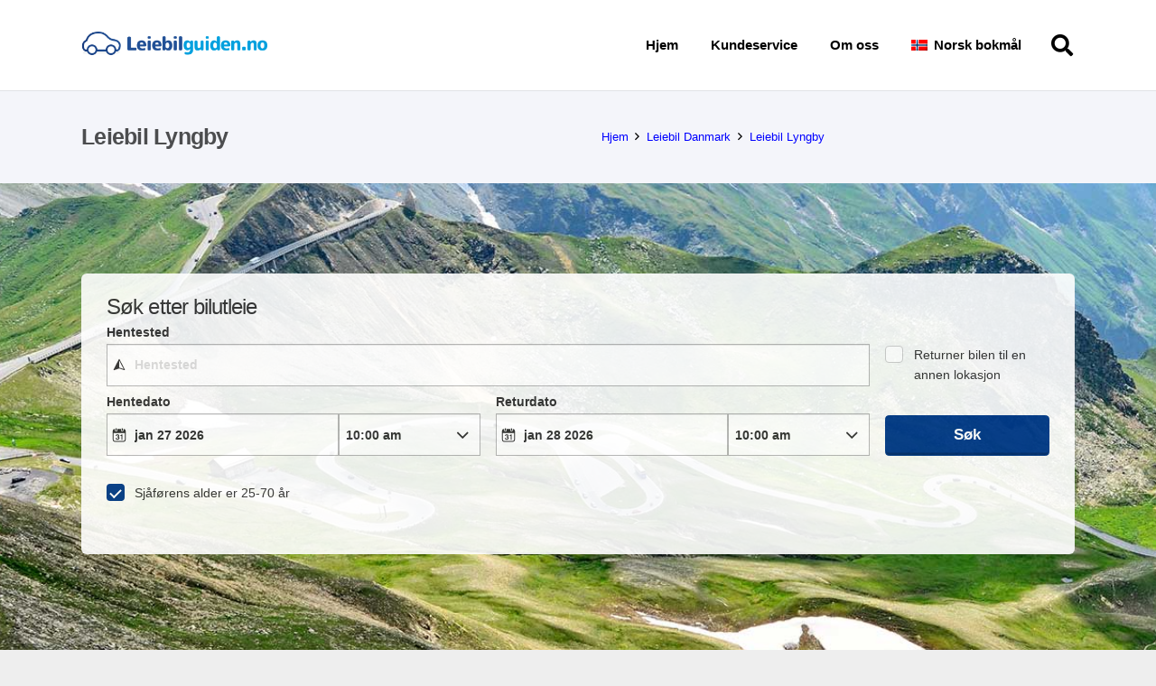

--- FILE ---
content_type: application/javascript
request_url: https://ajaxgeo.cartrawler.com/webapp-abe-5.405.2/langs/desktop/no.js?1768471993102
body_size: 64371
content:
window.CTSetTranslations({"i18n":{"20.%.OFF":"20 % rabatt","A_TO_B":"til","AA_REDEEM_CUSTOM_CHECKOUT_DISCLAIMER":"Jeg forstår at denne transaksjonen ikke kvalifiserer som et kjøp fra American Airlines med tanke på opptjening av bonuspoeng.","ACCEPTED":"GODTATT","ACCOUNT.HOLDER.NAME":"Navn på kontoinnehaver","ADD":"Legg til","ADD.COVER":"Legg til forsikring","ADD.EMAIL":"Legg til e-post","ADD.EXTRA.COVER.TITLE":"Legg til ekstra dekning","ADD.EXTRA.SUBHEAD":"Tilgjengeligheten for ekstrautstyr kan ikke garanteres, og prisene kan endres.","ADD.EXTRA.TITLE":"Tilgjengeligheten for ekstrautstyr kan ikke garanteres, og prisene kan endres. I de fleste land er barneseter obligatorisk for barn under 12 år eller 135 cm.","ADD.FULL.PROTECTION.TITLE":"Legg til full beskyttelse","ADD.INSURANCE":"Ja, legg til leieforsikring for ${x} per dag","ADD.IT.HERE":"Legg det til her","ADD.NEW.CODE":"Legg til ny kode","ADD.OPTIONAL.EXTRAS":"Legg til ekstrautstyr","ADD.PREMIUM.COVER":"Legg til Premium dekning","ADD.PROMO.CODE":"Legg til kampanjekode","ADD.RENTAL":"Legg til leie","ADDCAR":"Legg til bil","ADDCARD":"Legg til kort","ADDCREDITCARD":"Legg til kredittkort","ADDED":"Lagt til","ADDED.INSURANCE":"Du la til den gode bilforsikringen vår. Bilutleien din er nå fullstendig dekket.","ADDED.TO.BASKET":"Lagt til i handlekurv","ADDED.UPSELL.S4.URGENCY":"Få Premium-forsikring. Trygge reiser!","ADDED.WITH.PREMIUM.COVER":"Lagt til med premium dekning","ADDEXTRAS":"Legg til ekstrautstyr","ADDEXTRASDETAIL.TEXT":"Alt ekstrautstyr betales for ved skranken når du henter bilen. Tilgjengeligheten for ekstrautstyr ikke kan garanteres, og at prisene kan endres. I de fleste land er barneseter obligatorisk for barn under 12 år eller 135 cm.","ADDINSURANCE":"Legg til forsikring","ADDITIONAL.FEES":"Tilleggsgebyrer","ADDITIONAL.INFO.CARRIER":"Flyselskap:","ADDITIONAL.PROTECTION":"Ekstra beskyttelse","ADDITIONAL.PROTECTION.SUBHEADING":"${x} gir deg ekstra beskyttelse på reisen din.","ADDITIONAL.SENIOR.FEE":"Vi kunne ikke reservere denne bilen til denne prisen fordi det vil påløpe et gebyr for eldre sjåfør.","ADDITIONAL.YOUNG.FEE":"Vi kunne ikke reservere denne bilen til denne prisen fordi det vil påløpe et gebyr for ung sjåfør.","ADDITIONALCOSTS.DEPOSIT.TOOLTIP":"${x} vil bli belastet ditt kredittkort ved avhenting. Det er en garanti som holdes igjen i tilfelle kjøretøyet blir skadet eller stjålet. Dette beløpet frigis automatisk dersom tyveri eller skade ikke har funnet sted i løpet av leieperioden.","ADDITIONALCOSTS.EXCESS.TOOLTIP":"I tilfelle skade på eller tyveri av kjøretøyet, er du ansvarlig for maksimalt ${x}","ADDITIONALDRIVER":"Ekstra sjåfør","ADDITIONALDRIVER.TEXT":"Ekstra sjåfør.","ADDPREMIUM":"Legg til Premium dekning","ADDRESS":"Adresse","ADDRESS.EMPTY.ERROR":"Fyll ut adressen.","ADMIN.CHARGES.EXPLAINED":"Dekker alle administrasjonskostnader som påføres av leieselskapet ditt og ikke kan gjenopprettes etter et krav som dekkes av denne forsikringen. Dette inkluderer gebyrer for tap av bruk.","ADVANCED.SEARCH":"Avansert søk","AGE.EMPTY.ERROR":"Oppgi gyldig alder på fører (18 eller over)","AGE.FIELD.ELDER.ERROR":"Oppgi en alder høyere enn ${x}","AGE.FIELD.YOUNG.ERROR":"Oppgi en alder mellom ${x} og ${y}","AGE.OTHER":"Annet","AGE.POPUP":"Det kan påløpe tilleggsgebyrer for unge sjåfører (under 25 år) og eldre sjåfører (over 70 år).  Du vil bli omdirigert til resultatsiden, hvor søket vil bli oppdatert.","AGE.POPUP.DTAG":"Det kan påløpe tilleggsgebyrer som ikke er inkludert i den oppgitte prisen for unge sjåfører (under 25 år) og eldre sjåfører (over 70 år). Rådfør deg med en representant ved utleieskranken.","AGE.RANGE.FROM.TO":"Alder ${x}-${y}","AGE.TOOLTIP":"Unge eller eldre sjåfører må kanskje betale et ekstra gebyr avhengig av bilutleieleverandøren du velger.","AGE_FIELD_ELDER_ERROR":"Oppgi en alder større enn 71","AGE_FIELD_ERROR":"Fyll inn gyldig alder på fører (18 eller over)","AGE_FIELD_ERROR_DTAG":"Oppgi gyldig alder for sjåfør (21 eller over)","AGE_FIELD_ERROR_GR3":"Oppgi gyldig alder for sjåfør (71 eller over)","AGE_FIELD_YOUNG_ERROR":"Oppgi en alder mellom 18 og 24","AIRCONDITIONING":"Klimaanlegg","AIRCONDITIONING.ABBR":"A/C","AIRLINE":"Flyselskap","AIRLINE.LOYALTY.RULES":"Sjekk flyselskapets lojalitetsprogrammer.","AIRPORTFEE":"Flyplassavgift","AIRPORTSURCHARGES.TOOLTIP":"Alle flyplassavgifter er inkludert i prisen for denne leien","ALL.SEARCH.RESULTS":"Alle søkeresultater","ALL.SUPPLIERS":"Alle leverandører","ALL.VEHICLES":"Alle kjøretøy","ALLRESULTS":"Alle resultater","ALLSUPPLIERS":"Alle leverandører","ALSO.INCLUDEDFORFREE":"Også inkludert GRATIS","ALT.CAROUSEL.LEFT":"karusell naviger til venstre","ALT.CAROUSEL.RIGHT":"karusell naviger til høyre","ALT.PAY.ALIPAY":"Alipay","ALT.PAY.ALL.TYPES":"Betal med ${x}","ALT.PAY.BANK.SELECT.MESSAGE":"Velg bank","ALT.PAY.BANK.SOFORT":"Bank *","ALT.PAY.BIC":"BIC-kode*","ALT.PAY.BIC.ERROR.MESSAGE":"Angi en gyldig BIC-kode","ALT.PAY.BIC.TOOLTIP":"Bankidentifikasjonskoder (BIC), også kjent som SWIFT, er unike identifikasjonskoder bestående av 8 til 11 siffer for en spesifikk bank.","ALT.PAY.GIROPAY":"Giropay","ALT.PAY.IDEAL":"iDEAL","ALT.PAY.INTERSTITIAL":"Du blir omdirigert til nettstedet til ${x} for å fullføre betalingen","ALT.PAY.INTERSTITIAL.TEXT2":"Husk å returnere til nettstedet vårt for bekreftelse når betalingen er fullført","ALT.PAY.LEADTIME":"Du kan dessverre ikke bruke denne betalingsmetoden fordi datoene er for nærme. Du må bruke en annen metode","ALT.PAY.NO.SUPPORT.MESSAGE":"Vi godtar dessverre ikke depositum for dette betalingsalternativet. Du må bruke en annen metode.","ALT.PAY.PAYPAL":"PayPal","ALT.PAY.RESIDENCY.SOFORT":"Land/Region *","ALT.PAY.SOFORT":"Sofort","ALTPAYMENTFAILEDMSG":"Det oppstod feil i betalingen. Prøv en alternativ betalingsmetode.","ALTPAYMENTFAILEDMSGPROVIDER":"Det oppstod feil i betalingen med ${x}. Prøv en alternativ betalingsmetode.","ALTPAYMENTRETRYDUPLICATERESERVATIONMSG":"Du foretok nettopp en reservasjon som var identisk til denne. Er du sikker på at du vil fortsette og opprette en ny reservasjon ?","AMENDMENTS.TOOLTIP":"Ingen ekstra kostnader for endringer som gjøres på nett eller over telefon frem til 48 timer før tidspunktet for opphenting. Eventuelle endringer vil være gjenstand for live-priser.","AMOUNT.DEDUCTED.FROM.ACCOUNT":"${x} brukt på bestilling","AMOUNT.VOUCHER.APPLIED":"${x} rabattkode brukt","AMOUNTPAID":"Betalt beløp","AMOUNTPAID.DEPOSIT":"Betalt beløp (depositum)","AMOUNTPAID.DEPOSITINSURANCE":"Betalt beløp (depositum + forsikring)","AMOUNTPAID.INSURANCE":"Betalt beløp (forsikring)","APPLEPAY.TAP.AGREE.RENTAL.TERMS.PRIVACY":"Trykk på «Bestill med Apple Pay» for å fullføre bestillingen og godta våre leiebetingelser, vilkår og betingelser og retningslinjer for personvern","APPLY.ALTERNATIVE.FILTERS":"Bruk alternative filtre","APPLY.SELECTION":"Bruk valg","ARRIVALTIME":"Ankomsttid","AUTH.SESSION.EXPIRED.PARAGRAPH":"Det ser ut til at økten din har utløpt. Logg inn igjen for å løse inn: ${x}.","AUTOTRANSMISSION":"Automatgir","AVAILABILITY.MOBILE1":"Beklager, vi fant ingen treff for dine søkekriterier. Globale mangler påvirker for tiden forsyningen av leiebiler. Det kan hjelpe å endre søkekriteriene.","AVAILABILITY.MOBILE2":"Her er noen forslag:","AVAILABILITY.POPUP":"Vi beklager, siden har utløpt.  Klikk på «Fortsett» for å søke på nytt.","AVAILABILITY.POPUPCTA":"Fortsett","AVAILABILITY.TEXT1":"Vi fant dessverre ingen biler som passet dine søkekriterier. Du kan endre søkekriteriene og prøve på nytt. Her er noen forslag:","AVAILABILITY.TEXT2":"Veksle mellom opphentings- og avleveringstider","AVAILABILITY.TEXT3":"Endre datoene dine","AVAILABILITY.TEXT4":"Prøv å søke på et sted i nærheten","AVAILABILITYCARS":"${x} biler tilgjengelig","AVAILABILITYCARSFILTERED":"​${x} av ${y} biler tilgjengelig","AVAILABLE.AT.THE.DESK":"Tilgjengelig ved skranken","AVAILABLE.POINTS":"Du har ${x} ${y} tilgjengelig å bruke","AVERAGE.CAR.PRICE":"Gjennomsnittlig pris på bil er ${x}","AVERAGE.PRICE.HEADER":"Utmerket tilbud! Dette bilutleietilbudet koster bare ${x}.","AVERAGE.PRICE.SUBHEADING":"I gjennomsnitt har lignende biler leid i ${x} på denne tiden av året kostet ${y}","AVERAGE.WAITING.TIME":"Gjennomsnittlig ventetid","AVERAGE.WAITING.TIME.DAY.MONTH":"Gjennomsnittlig ventetid for en ${day} i ${month} er ${mins} minutter","AVERAGE.WAITING.TIME.DAY.MONTH.TIME":"Gjennomsnittlig ventetid kl. ${time} på en ${day} i ${month} er ${mins} minutter","AVERAGE.WAITING.TIME.GENERIC":"Gjennomsnittlig ventetid er ${mins} minutter","AVIS.WRAPPER.TITLE":"Vi mener at bilutleie handler om selve reisen","AWN.ADD.INSURANCE":"Ja, legg til leieforsikring for <strong>${x} per dag<strong>. (Foreslått)","AWN.BENEFIT.MISFUELLING.FEES.TT":"Dekker skade hvis du fyller bilen med feil drivstoff.","AWN.BENEFIT.YOUR.BELONGINGS.TT":"Dekker tap eller skade på personlige eiendeler.","AWN.CA.CANCELLATION.POLICY":"Du kan kansellere polisen din når som helst før polisens ikrafttredelsesdato. Vær oppmerksom på at hvis du kansellerer polisen din etter polisens ikrafttredelsesdato, gis det ingen refusjon.","AWN.CLAIM.02":"Du krever fra <strong>AAN</strong> beløpet du har blitt belastet.","AWN.CLAIM.03":"AWN refunderer beløpet du betalte for skader.","AWN.FAQ.02":"${x} kan be deg om å kjøpe forsikring ved utleieskranken. Hvis du legger til bilturforsikring, kan du <strong>si nei takk til forsikring ved utleieskranken uten bekymringer.</strong>. Bilturforsikring dekker opptil en maksimal total polisegrense på ${y} hvis bilen blir skadet eller stjålet i løpet av leieperioden. Når du bestiller en bil og legger til bilturforsikring, er Begrenset dekning også inkludert.","AWN.FAQ.06":"AWN vil <strong>refundere</strong> deg hvis du må avbestille bilturforsikringen når som helst før opphenting.","AWN.INSURANCE.OPTION.BODY.LIMITED":"Begrenset forsikring – det er ingen dekning for egenandel eller personlige eiendeler.","AWN.INSURANCE.OPTION.BODY.PREMIUM":"Premium forsikring - Gir dekning, som hvis du opplever en ulykke med leiebilen, er egenandelen og personlige eiendeler dekket for opptil ${x}.","AWN.INSURANCE.OPTION.BODY.ROADTRIP":"Bilturforsikring – Gir dekning, som hvis du har en ulykke med leiebilen, dekkes av egenandelen og personlige eiendeler opptil ${x}.","AWN.INSURANCE.PEACEOFMIND":"Forskringsdekningen vår sørger for at du er beskyttet.","AWN.NORTHAMERICA.INSURANCE.PROMPT.CONTENT":"Bilutleieren gir deg ikke alltid dekning for ekstra kostnader (veihjelp og tauing, personlige eiendeler, ubrukte leiedager med mer). Unngå uventede kostnader med North America Car Hire – tilleggsforsikring – få tryggheten du trenger til å kunne nyte ferien i utlandet.","AWN.NZ.CANCELLATION.POLICY":"Du kan når som helst kansellere polisen din før bilutleieavtalen din trer i kraft. Vær oppmerksom på at hvis du kansellerer polisen din etter dette tidspunktet, vil det ikke bli gitt noen refusjon, og du mister retten til å fremsette krav i henhold til polisen.","AWN.PREMIUM.DISCLAIMER":"Denne polisen er garantert av Lloyd's Underwriters og utstedt under dekningsbekreftelse av AWN Insurance Inc. og i provinsen British Columbia, Canada. AWN Insurance Inc. driver forretninger som AWN Insurance Services. Vilkår, betingelser og utelukkelser kan være gjeldende. Se vår ${x} angående vår rolle og kompensasjon. Før du tar en beslutning, bør du se gjennom våre ${y} og ${z}.","AWN.PREMIUM.DISCLOSURE":"Ved å velge Premium-forsikring og klikke på Fortsett-knappen nedenfor, godtar du polisens ${x}.","AWN.PREMIUM.FAQ.02":"${x} kan be deg om å kjøpe forsikring ved utleieskranken. Hvis du legger til Premium-forsikring, kan du <strong>si nei takk til forsikring ved utleieskranken uten bekymringer.</strong>. Premium-forsikring dekker opptil en maksimal total polisegrense på ${y} hvis bilen blir skadet eller stjålet i løpet av leieperioden. Når du bestiller en bil og legger til Premium-forsikring, er Begrenset dekning også inkludert.","AWN.REFUNDABLE.EXCESS.TT":"${x} (egenandelen) er det maksimale du kan bli belastet med ${y} for skade. <strong>AWN vil refundere beløpet du blir belastet.</strong>","AWN.ROADTRIP.DISCLOSURE":"Ved å velge bilturforsikring og klikke på fortsett-knappen nedenfor, godtar du ${x} for forsikringen.","AXA.CLAIM.01":"${x} belaster deg for skadekostnaden, ${y} er det maksimale antallet som kan lades.","AXA.CLAIM.02":"Du krever fra <strong>AXA</strong> beløpet du har blitt belastet.","AXA.CLAIM.03":"AXA refunderer beløpet du betalte for skader.","AXA.CLAIM.HEADLINE":"Hvis det er en ulykke …","AXA.CLAIM.SUBHEADLINE":"her er hva du kan forvente deg","AXA.COVER":"AXA premium dekning","AXA.COVER.TOOLTIP":"Inkluderer kollisjonsforsikring og tyverisikring med egenandel. Egenandelen dekkes av en tilbakebetalingsgaranti ved skade, som tilbys på vegne av AXA.","AXA.FAQ.01.CREDIT":"Sørg for at du har et kredittkort i hovedsjåførens navn og nok kreditt til å holde det refunderbare egenandelsdepositumet ved utleieskranken.","AXA.FAQ.01.DEBIT":"Sørg for at du har et kreditt- eller debetkort i hovedsjåførens navn og nok kreditt til å holde det refunderbare egenandelsdepositumet ved utleieskranken.","AXA.FAQ.01.DEPOSIT":"Det refunderbare sikkerhetsdepositumet er kun et midlertidig beløp på det godkjente kortet. Depositumet returneres til kontoen din når du leverer tilbake bilen i henhold til leieavtalen.","AXA.FAQ.02":"${x} kan be deg om å kjøpe forsikring ved utleieskranken. Hvis du legger til Premium-forsikring, kan du si nei takk til forsikring ved utleieskranken uten bekymringer.</strong>. Premium forsikringsdekning dekker opptil en maksimal total polisegrense på ${y} hvis bilen blir skadet eller stjålet i løpet av leieperioden. Når du bestiller en bil og legger til Premium-forsikring, er Begrenset dekning også inkludert.","AXA.FAQ.03":"Se hele produktsammendraget for Premium-forsikring: ${IPID}. Legg til Premium hvis det oppfyller dine krav og behov.","AXA.FAQ.03.IPID":"Forsikringsproduktinformasjonsdokument (IPID)","AXA.FAQ.04":"Din daglige bilforsikring dekker ikke bilutleien din.","AXA.FAQ.05":"Når du bestiller en bil og legger til Premium-forsikring, får du en bekreftelse på e-post fra AXA til e-postadressen du har oppgitt. E-posten vil inkludere din faktura, polisenummer og informasjon om hvordan du registrerer et krav om nødvendig. Send e-post til: carhireclaims@axa-assistance.co.uk hvis du ønsker å få forsikringsdokumentene tilsendt pr. post.","AXA.FAQ.06":"AXA vil refundere deg hvis du må kansellere Premium-forsikringen opptil 24 timer før leieperioden begynner.","AXA.FAQ.06.CANX.BEFORE.PICKUP":"AXA vil refundere deg hvis du må avbestille forsikringspremien opptil 24 timer før leieperioden begynner.","AXA.FAQ.HEADLINE":"Ting å vite","AXA.FOR.MORE.INFO":"For mer informasjon, se ${Insurance.Link.Terms} og ${IPID} for forsikringen","AXA.NORTHAMERICA.SUMMARY":"Bilutleielefirmaet vårt dekker ikke alltid eventuelle ekstrakostnader. Unngå uventede kostnader ved leie av bil i Nord-Amerika America Car Hire – Tilleggsdekning.","AXA.NORTHAMERICA.TITLE":"North America Car Hire – Additional Cover","AXA.NUMBER.ONE":"AXA er <strong>#1 Global Insurance Brand</strong> for 10. år på rad","AXA.PREMIUM.DISCLOSURE":"Ved å velge Premium-forsikring og klikke på Fortsett-knappen nedenfor, godtar du polisens vilkår og betingelser og har lest ${IPID}.","AXA.PREMIUM.DISCLOSURE.IPID":"IPID","AXA.PREMIUM.DISCLOSURE.NEW":"Ved å kjøpe forsikringspremie og klikke på Legg til Premium forsikringsdekning nedenfor godtar du polisens vilkår og betingelser og har lest ${IPID}.","AXA.PREMIUM.DISCLOSURE.PROCEED":"Ved å velge Premium forsikring og prosedyre, bekrefter du at du har lest og godtar forsikringen ${Insurance.Link.Terms} og ${IPID}, og at polisen basert på denne informasjonen passer dine behov.","AXA.PREMIUM.DISCLOSURE.PROCEED.NEW":"Ved å velge forsikringspremie og fortsette, bekrefter du at du har lest og akseptert forsikringsvilkårene ${Insurance.Link.Terms} og ${IPID}, og at denne polisen, basert på denne informasjonen, passer dine behov.","AXA.REFER.TO.POLICY":"For å kontakte oss eller klage på polisen eller kravet ditt, se ${Insurance.Link.Terms}","AXA.UK.REGULATORY.STATEMENT":"CarTrawler er en utpekt representant for Inter Partner Assistance S.A., som er autorisert og regulert av Belgias nasjonalbank, med registrert hovedkontor i Boulevard du Régent 7, 1000 Brussel, Belgia. Autorisert av Prudential Regulation Authority (fast referansenummer 202664). Underlagt regulering av Financial Conduct Authority og begrenset regulering av Prudential Regulation Authority. Kontoradressen til den britiske filialen av Inter Partner Assistance S.A. er 106-118 Station Road, Redhill, RH1 1PR, Storbritannia. Inter Partner Assistance S.A. er en del av AXA-konsernet.","AXA.UNHAPPY.WITH.SERVICE":"Er du misfornøyd med tjenesten?","AXA.USA.BOOKWITHCOVER":"Bestill med dekning","AXA.USA.BOOKWITHOUTCOVER":"Bestill uten dekning","AXA.USA.INSURANCE.PROMPT.CONTENT":"Bilutleiefirmaet vårt gir deg ikke alltid dekning for ekstra kostnader (veihjelp og tauing, personlige eiendeler, ubrukte leiedager med mer). Unngå uventede kostnader ved leie av bil i USA – Tilleggsdekning.","AXA.USA.INSURANCE.PROMPT.CONTENT.WITHPRICE":"Bilutleiefirmaet vårt gir deg ikke alltid dekning for ekstra kostnader (veihjelp og tauing, personlige eiendeler, ubrukte leiedager med mer). Unngå uventede kostnader ved leie av bil i USA – Tilleggsdekning <strong>for bare ${x}</strong>.","AXA.USA.INSURANCE.PROMPT.SUBSCRIPT":"Denne forsikringen er garantert av INTER PARTNER ASSISTANCE SA, medlem av AXA Assistance Group, Avenue Louise 166, 1050 Brussel, Belgia. Forsikringen er ikke tilgjengelig for kjøp av amerikanske borgere.","AXA.USA.LIST.ITEM01":"Veihjelp og tauing","AXA.USA.LIST.ITEM02":"Dekning for personlige eiendeler","AXA.USA.LIST.ITEM03":"Utilsiktet skade (tak, vinduer, dekk med mer)","AXA.USA.LIST.ITEM04":"Dekning for leiebilnøkler","AXA.USA.LIST.ITEM05":"Ubrukte leiebildager","AXA.USA.LIST.TITLE":"Opptil ${x} dekning for:","AXA.USA.ONLYPRICEPERDAY":"Kun ${x}/dag","AXA.USA.PRICESUMMARY":"USA Car Hire – Tilleggsdekning","AXA.USA.SUBSCRIPT":"Denne forsikringen er garantert av INTER PARTNER ASSISTANCE SA, medlem av AXA Assistance Group, Avenue Louise 166, 1050 Brussel, Belgia. Forsikringen er kun tilgjengelig for personer som er bosatt i ${x}, og den kan ikke kjøpes av amerikanske borgere.","AXA.USA.SUMMARY":"Bilutleielefirmaet vårt dekker ikke alltid eventuelle ekstrakostnader. Unngå uventede kostnader ved leie av bil i USA – Tilleggsdekning.","AXA.USA.TITLE":"USA Car Hire – Tilleggsdekning","BABYSEAT":"Babysete","BABYSEAT.TEXT":"Egnet for babyer på opptil 9 måneder, eller med vekt på under 9 kilo / 20 pund.","BACK":"Tilbake","BACK.TO.TOP":"Tilbake til toppen","BACKFILL.NOTIFICATION":"Det er begrenset tilgjengelighet med ${x} for søket ditt. Du kan se alternativer fra andre bilutleieleverandører.","BACKTO":"Tilbake til ${x}","BACKTOCARS":"Tilbake til biler","BACKTODETAILS":"Tilbake til detaljer","BACKTOINSURANCE":"Tilbake til forsikring","BAGS":"${X} Bag(er)","BAGS.TOOLTIP.NONE":"Denne bilen har ikke plass til kofferter","BAGS.TOOLTIP.PLURAL":"Denne bilen har plass til ${x} små kofferter","BAGS.TOOLTIP.SINGULAR":"Denne bilen har plass til 1 liten koffert","BALANCEDEDUCTED":"Restbeløp trukket fra ${X}","BALANCEDEDUCTEDON":"Restbeløp trukket fra den ${date}","BALANCEPAYABLE":"Restbeløp skal betales den ${X}","BALANCEPAYABLEATDESK":"Skal betales i bilutleiefirmaets serviceskranke den ${date}","BALANCEPAYABLENOW":"Restbeløp skal betales nå","BANNER.BUTTON.ECO":"Vis hybridkjøretøy og elektriske kjøretøy","BANNER.BUTTON.SELFSERVICE":"Vis selvbetjeningsutleie","BANNER.SUBHEADER.SAVE.TIME":"Spar tid og stress ved å reservere leiebilen nå (totalpris inkl. skatter og avgifter).","BANNER.SUBTITLE.ECO":"Med vårt utvalg av miljøvennlige kjøretøy kan du spare miljøet samtidig som du sparer drivstoffkostnader.","BANNER.SUBTITLE.SELFSERVICE":"Unngå stressende køer ved å hente nøklene dine fra en selvbetjeningsautomat.","BANNER.TITLE.ECO":"Fristende å prøve elektrisk?","BANNER.TITLE.SELFSERVICE":"Vil du slippe å stå i kø?","BANNER.USP.DESCRIPTION":"Din perfekte bil inkluderer disse fordelene.","BANNER.USP.TITLE":"​Inkludert i bestillingen","BENEFIT.ACCIDENTAL.DEATH":"Dødsulykke","BENEFIT.ACCIDENTAL.DEATH.TT":"Dekker betaling til ditt dødsbo hvis du dør som følge av personskader som følge av en ulykke som involverer leiebilen.","BENEFIT.ADMIN.FEES":"Administrasjonsgebyrer","BENEFIT.ADMIN.FEES.TT":"Dekker noe av papirarbeidet hvis det fremmes et krav.","BENEFIT.BELONGINGS.KEYS":"Dine eiendeler og nøkler","BENEFIT.BELONGINGS.KEYS.EXPLAINED":"Dekker tap eller skade på personlige eiendeler og skadde eller tapte nøkler.","BENEFIT.BREAKDOWN.ASSISTANCE":"Hjelp ved motorstopp","BENEFIT.BREAKDOWN.ASSISTANCE.TT":"Dekker tauings- og havarikostnader.","BENEFIT.BROKEN.WINDSCREEN.GLASS":"Ødelagt frontrute og glass","BENEFIT.BROKEN.WINDSCREEN.GLASS.EXPLAINED":"Dekker alle glassdeler av bilen: frontrute, speil, vinduer og soltak.","BENEFIT.BROKEN.WINDSCREEN.GLASS.TT":"Dekker speil, vinduer og soltakreparasjon.","BENEFIT.DAMAGE.UNDERCARRIAGE.ROOF":"Skade på tak og understell","BENEFIT.DAMAGE.UNDERCARRIAGE.ROOF.TT":"Dekker skade på tak og understell hvis det oppstår en ulykke.","BENEFIT.INSURANCE.EXTENSION":"Automatisk forsikringsutvidelse på grunn av forsinkelse","BENEFIT.INSURANCE.EXTENSION.TT":"Forleng perioden for forsikringsdekningen din med maksimalt 24 timer hvis reiseplanene er forsinket ved uforutsette omstendigheter.","BENEFIT.KEY.DAMAGE.LOSS":"Nøkkelskade eller -tap","BENEFIT.KEY.DAMAGE.LOSS.TT":"Dekker tap eller skade på nøkler.","BENEFIT.LATE.PICKUP":"Sen henting på grunn av flyforsinkelse","BENEFIT.LATE.PICKUP.TT":"Dekker alle ekstra kostnader for henting av kjøretøyet utenom standardtidene på grunn av en uplanlagt flyforsinkelse.","BENEFIT.LOSS.OF.USE":"Tap av bruk","BENEFIT.LOSS.OF.USE.TT":"Dekker eventuelle ekstrakostnader som kan oppstå hvis selskapet ikke kan leie ut kjøretøyet på grunn av skade.","BENEFIT.MISFUEL.ADMIN.FEES":"Feilfyllings- og administrasjonsgebyrer","BENEFIT.MISFUEL.ADMIN.FEES.EXPLAINED":"Omfatter papirarbeid under kravprosessen og skade forårsaket av at bilen fylles med feil drivstoff.","BENEFIT.MISFUELLING.FEES":"Gebyrer / avgifter for feilfylling","BENEFIT.MISFUELLING.FEES.TT":"Dekker skade hvis du fyller bilen med feil drivstoff.","BENEFIT.MULTI.LINGUAL":"Støtte for flerspråklige krav","BENEFIT.MULTI.LINGUAL.TT":"Krav kan sendes inn på et av følgende språk: English, Deutsch, Dansk, Italiano, Português, Español, Polski, Français, Nederlands, Norsk, suomi og Svenska.","BENEFIT.REPLACE.KEYS.LOCKS":"Reservenøkler og låser","BENEFIT.REPLACE.KEYS.LOCKS.TT":"Dekker tap eller skade på nøkler og låser.","BENEFIT.ROOF":"Tak","BENEFIT.ROOF.TT":"Dekker skade på taket hvis det oppstår en ulykke.","BENEFIT.ROOF.UNDERCARRIAGE":"Tak og understell","BENEFIT.ROOF.UNDERCARRIAGE.EXPLAINED":"Dekker taket og delene under bilens karosseri.","BENEFIT.TRAVEL.EXPENSES":"Reiseutgifter","BENEFIT.TRAVEL.EXPENSES.TT":"Dekker ekstra reiseutgifter som kan påløpe i tilfelle leiebilen blir ubrukelig under reisen.","BENEFIT.TYRES":"Dekk","BENEFIT.TYRES.TT":"Dekker reparasjon av flatt dekk eller bytte av dekk.","BENEFIT.UNDERCARRIAGE":"Understell","BENEFIT.UNDERCARRIAGE.TT":"Dekker skade på understellet hvis det oppstår en ulykke.","BENEFIT.YOUR.BELONGINGS":"Dine eiendeler","BENEFIT.YOUR.BELONGINGS.TT":"Dekker tap eller skade på personlige eiendeler.","BEST.CAR.HIRE.DEALS":"De beste bilutleietilbudene","BEST.PRICE.GUARANTEED":"Prisgaranti","BEST.SELLER":"Bestselger","BEST.SELLER.TOOLTIP":"En av våre mest populære biler ved denne destinasjonen.","BLUETOOTH":"Bluetooth","BNPL.BOOK.CAR.WITHOUT.PAY.FULL":"Bestill bilutleie uten å måtte betale hele beløpet med en gang.","BNPL.DID.YOU.KNOW":"Visste du at vi tilbyr en rekke fleksible betalingsalternativer i kassen, inkludert <u><strong>Kjøp nå, betal senere</strong></u>","BNPL.LOOK.FLEXIBLE.PAY.OPTIONS.CHECKOUT":"Se etter våre fleksible betalingsalternativer i kassen, inkludert <u><strong>Kjøp nå, betal senere</strong></u>","BNPL.METHODS.MAY.VARY.CHECKOUT":"Vær oppmerksom på at tilgjengelige Kjøp nå, betal senere-betalingsmetoder kan variere i kassen.","BNPL.SPREAD.COST.DELAY.OR.SPLIT":"Spre kostnaden for leiebilen ved å forsinke betalingen, eller del den opp i mindre biter som kan tilbakebetales over tid.","BNPL.TOOLTIP.BUY.NOW.PAY.LATER":"Kjøp nå, betal senere","BODY.DEALOFTHEWEEK.EXPIRY":"Tilbudet er over, og prisene har nå endret seg.","BOOK":"Bestill","BOOK.NOW.SECURE.RATE":"Bestill nå for å sikre deg denne prisen","BOOK.PERFECT.CAR.BANNER":"Bestill din perfekte bil på under et minutt!","BOOK.TODAY.DEAL":"Sikre deg et godt tilbud ved å bestille i dag.","BOOK.WITH.APPLEPAY":"Bestill med Apple Pay","BOOK.WITH.GOOGLEPAY":"Bestill med Google Pay","BOOK.WITH.KLARNA":"Bestill med Klarna","BOOK.WITH.PAYMENT.METHOD":"Bestill med ${x}","BOOK.WITH.THIRDPARTY":"Bestill med ${x}","BOOK_INSURANCE_COMBO":"Bestill forsikringskombo","BOOKED.LAST.X.HOURS":"Populært reisemål! Over ${x} kunder har bestilt på dette stedet de siste ${y} timene","BOOKING.ALREADY.CONFIRMED":"Takk, bestillingen er bekreftet.","BOOKING.CLOSE":"Lukk","BOOKING.COST.BREAKDOWN":"Oversikt over bestillingskostnader","BOOKING.DETAILS":"Bestillingsdetaljer","BOOKING.FAIL.CHECK.RETRY":"Vi beklager, men det oppstod et problem under bekreftelse av bestillingen din. Bestillingen er ennå ikke fullført og kortet ditt har ikke blitt belastet. Kontroller opplysningene dine, og prøv på nytt.","BOOKINGCANCELLED.TEXT1":"Denne bestillingen har automatisk blitt kansellert","BOOKINGCANCELLED.TEXT2":"Gå til nettstedet vårt for å gjøre en ny reservasjon","BOOKINGCANCELLED.TITLE":"Bestillingen er kansellert","BOOKINGCONFIRMATION":"Takk for bestillingen","BOOKINGERROR.INSURANCE":"Vi beklager, men det oppstod et teknisk problem under behandling av bestillingen. Bilen din ble booket, men det oppstod et problem under kjøp av forsikring. Du kan prøve igjen i delen Manage My Booking, du finner mer informasjon om dette i e-posten med bekreftelse.","BOOKINGFEEDBACK":"Vi vil gjerne ha din tilbakemelding","BOOKINGFEEDBACK.DIFFICULT":"Veldig vanskelig","BOOKINGFEEDBACK.EASEBOOKING":"På en skala fra 0-10, hvor enkel var bestillingsprosessen?","BOOKINGFEEDBACK.EASY":"Svært enkel","BOOKINGFEEDBACK.ERROR":"Velg et alternativ","BOOKINGFEEDBACK.EXPERIENCE":"Fortell oss om opplevelsen din i dag.","BOOKINGFEEDBACK.EXPLAIN":"Hjelp oss ved å forklare poengene dine ...","BOOKINGFEEDBACK.HARD":"Svært vanskelig","BOOKINGFEEDBACK.HEADER":"Tilbakemelding","BOOKINGFEEDBACK.HOWEASY":"Hvor enkelt eller vanskelig var det å bestille hos oss i dag?*","BOOKINGFEEDBACK.HOWLIKELY":"Hvor sannsynlig er det at du vil anbefale  til en venn eller kollega?*","BOOKINGFEEDBACK.IMPROVE":"Fortell oss hvordan vi kan bli bedre (valgfritt)","BOOKINGFEEDBACK.LIKELY":"Svært sannsynlig","BOOKINGFEEDBACK.RECO.STATIC":"På en skala fra 0-10, hvor sannsynlig er det at du anbefaler oss til en venn?","BOOKINGFEEDBACK.SCALE":"(1 – ikke sannsynlig, 10 – svært sannsynlig)","BOOKINGFEEDBACK.START":"Vi vil gjerne ha tilbakemelding fra deg!","BOOKINGFEEDBACK.THANKYOU":"Takk for din tilbakemelding","BOOKINGFEEDBACK.TRUSTPILOT":"Hvis du ønsker å dele synspunktene dine om denne nettsiden,","BOOKINGFEEDBACK.TRUSTPILOTLINK":"legger du inn en vurdering her","BOOKINGFEEDBACK.UNLIKELY":"Svært usannsynlig","BOOKINGSUMMARY":"Bestillingssammendrag","BOOKNOW":"Bestill nå","BOOKNOW.AMAZINGDEAL":"Bestill nå og få et flott tilbud","BOOKNOW.PAYLATER":"Bestill nå, betal senere","BOOKNOW.WITHINSURANCE":"Bestill nå <span>med forsikring</span>","BOOKNOW.WITHOUTINSURANCE":"Bestill nå <span>uten forsikring</span>","BOOSTERSEAT":"Beltestol","BOOSTERSEAT.TEXT":"Egnet for barn fra 4 år og eldre, eller med vekt på 18-45 kilo / 40-100 pund.","BREAKDOWNASSISTANCE.TOOLTIP":"Hvis det mot all formodning skulle skje at bilen havarerer, vil bilutleiefirmaet sende hjelp.","BREXIT.BANNER.HEADER":"NB: innehavere av britisk førerkort","BREXIT.BANNER.PLACEHOLDER":"gov.uk","BREXIT.BANNER.TEXT2":"<b>Viktig Brexit-oppdatering.</b> Hvis det blir Brexit uten avtale, kan det være at alle som har et britisk førerkort trenger et gyldig internasjonalt førerkort for å kjøre i Europa. Vennligst oppsøk ${x} for mer informasjon om internasjonale førerkort.","BROKEN.WINDSCREEN.TOOLTIP":"Dekker speil, vinduer, reparasjon av soltak og reparasjon av punkterte dekk eller dekkbytte","BRONZE_DISCOUNT":"Bronze-rabatt","BUNDLE.NAME.ALLINCLUSIVE":"Alt inkludert-pakke","BUNDLE.NAME.ESSENTIAL":"Det viktigste-pakke","BUNDLE.NAME.WORRY_FREE":"Komfort plus","BUSIEST.TIME.L1":"Skynd deg, tilbudene selges ut raskt!","BUSIEST.TIME.L2":"Ditt søk etter ${location} er populært i dag.","BUSINESS.TRAVELLER":"Forretningsreisende","BUSINESS.TRAVELLER.TOOLTIP":"Denne bilen av høy kvalitet har et praktisk hentested.","BYBOOKING.AGREE.4":"Ved å bestille godtar du ${w}, ${x}, ${y} og ${z}.","BYRESERVING_AGREE.3":"Ved å reservere godtar du ${x}, ${y} og ${z}.","BYRESERVING_AGREE.RESERVATION":"Ved å bestille godtar du vilkår og betingelser for bilutleie, vilkår og betingelser for bestillinger og retningslinjer for personvern.","C19_BESTVALUE_BODY":"Du fikk det beste tilbudet med et populært merke basert på ${x} vurderinger.","C19_BESTVALUE_TITLE":"Beste verdi","C19_DT_RESULTS":"Nyt en trygg og sikker reise med fleksible reservasjoner og forbedrede rengjøringstiltak","C19_EXPERIENCE_BODY":"Få rask service og vennlig personale med ${x} i ${y} basert på ${z} vurderinger.","C19_EXPERIENCE_TITLE":"Beste opplevelse","C19_FAVOURITE_BODY":"Du valgte et av de best rangerte merkene i ${x} basert på ${y} vurderinger.","C19_FAVOURITE_TITLE":"Kundefavoritt","C19_FUELPOLICY_BODY":"Få full tank ved opphenting og fyll den tilbake ved levering.","C19_FUELPOLICY_TITLE":"Drivstoffeffektiv","C19_OPTIONS_POSTPAID":"Du har valgt et godt tilbud! Husk at du kan avbestille når som helst før opphenting.","C19_OPTIONS_POSTPAID_MOBILE":"Avbestill gratis når som helst før henting","C19_OPTIONS_PREPAID":"Bestill i dag for det beste tilbudet! <strong>Gratis avbestilling</strong> er tilgjengelig frem til ${x} timer før opphenting","C19_OPTIONS_PREPAID.DAYS":"Bestill i dag for det beste tilbudet! <strong>Gratis avbestilling</strong> er tilgjengelig frem til ${x} dager før opphenting.","C19_OPTIONS_PREPAID_MOBILE":"Forbli fleksibel med <strong>gratis avbestilling</strong> frem til ${x} timer før opphenting.","C19_PICKUPLOCATIONBODY":"Bare en kort spasertur til hentestedet.","C19_PICKUPLOCATIONTITLE":"Mest praktisk","C19_POPULARCAR_BODY":"Du valgte en hyppig bestilt bil i ${x}.","C19_POPULARCAR_TITLE":"Populær bil","C19_RESULTS_MOBILE":"Nyt fleksibilitet og forbedrede rengjøringstiltak.","C19_SANITISEDCAR_BODY":"Du valgte et merke med forbedrede rengjøringstiltak.","C19_SANITISEDCAR_TITLE":"Desinfisert bil","C19_SB_SUMMARY_MOBILE":"Forbli fleksibel med <strong>gratis avbestilling</strong> frem til ${x} timer før opphenting.","C19_SHORTERQUEUE_BODY":"Du vil bevege deg raskt med ${x}, som har en av de korteste gjennomsnittlige ventetidene i ${y}.","C19_SHORTERQUEUE_TITLE":"Kortere kø","C19_SHORTESTQUEUE_BODY":"Gled deg over den raskeste servicen med ${x}, som har de korteste gjennomsnittlige ventetidene i ${y}","C19_SHORTESTQUEUE_TITLE":"Korte køer","C19_TOPRATED_BODY":"Du valgte det beste bilutleiemerket i ${x} basert på ${y} vurderinger.","C19_TOPRATED_TITLE":"Topprangert","C19_UNLIMITEDMILEAGE_BODY":"Kjør så mye du vil uten ekstra kostnad.","C19_UNLIMITEDMILEAGE_TITLE":"Ubegrenset kilometerstand","C19_VALUE_BODY":"Du fikk et utmerket tilbud med et ledende merke basert på ${x} vurderinger.","C19_VALUE_TITLE":"Fantastisk verdi","CALENDAR.NAV.INSTRUCTION":"Navigasjonsinstruksjoner: Bruk knappene Page Up og Page Down til å navigere mellom måneder. Bruk piltastene til å navigere i en måned. Bruk mellomromstasten eller Enter-knappen til å velge en dato. Bruk Tab-tasten til å gå fremover til neste inndatafelt","CALLUS":"Ring oss","CALLUS.7DAYS":"24 timer i døgnet, 7 dager i uken","CANCEL.AMEND.FEES":"Gebyr for avbestilling og endring kan påløpe.","CANCEL.CAR.NO.SHOW.FEE":"Avbestill bilutleien gratis når som helst før opphenting. Manglende oppmøte vil resultere i et gebyr.","CANCEL.NO.SHOW.FEE":"Avbestill gratis når som helst før opphenting. Manglende oppmøte vil resultere i et gebyr.","CANCEL.OR.CHANGE.FOR.FREE":"Kanseller eller endre bestillingen din gratis","CANCELLATION.TOOLTIP":"Avbestilling er gratis opptil 24 timer før henting","CANCELLATION.TOOLTIP.7DAYS":"Gratis avbestilling opptil 7 dager etter bestilling.","CANCELLATION_MSG_POSTPAID":"Endring i planene? Ikke bekymre deg, avbestill <strong>gratis når som helst</strong> før opphenting","CANCELLATION_MSG_PREPAID":"Gode nyheter! Planene dine kan være fleksible med <strong>gratis avbestilling</strong> frem til ${x} timer før opphenting.","CANCELLATION_MSG_PREPAID.DAYS":"Gode nyheter! Planene dine kan være fleksible med <strong>gratis avbestilling</strong> frem til ${x} dager før opphenting.","CANNOTPROCESS.BLACKLISTED.ERROR":"Det har oppstått et problem med bestillingen din. Ta kontakt med oss for hjelp. Til opplysning, feilkoden er x409.","CANNOTPROCESS.CCEXPIRED.ERROR":"Vi kan ikke behandle bestillingen på grunn av at det oppgitte kortet er utløpt. Kortet har ikke blitt belastet. Prøv på nytt med et annet kort, eller endre utløpsdatoen.","CANNOTPROCESS.GENERIC.ERROR":"Vi beklager, men et teknisk problem oppsto på vår side mens reservasjonen din ble behandlet. Reservasjonen ble ikke fullført. Vennligst prøv igjen senere.","CANNOTPROCESS.GENERIC2.ERROR":"Vi beklager, men vi kan ikke behandle kortbetalingen. Kortet har ikke blitt belastet. Kontroller kortopplysningene, og prøv på nytt. Ta kontakt med oss for hjelp hvis problemet vedvarer.","CANNOTPROCESS.PREREDEEM.ERROR":"Vi beklager, men det oppstod et problem under behandling av bestillingen. ${x} har ikke blitt trukket fra. Prøv igjen.","CANNOTPROCESS.QUOTEEXPIRED.ERROR":"Vi beklager, men det oppstod et problem under behandling av bestillingen.  Bestillingen er ikke fullført, og kortet har ikke blitt belastet. Klikk på «Bekreft bestilling» for å prøve på nytt.","CANNOTPROCESS.REDEEM.ERROR":"Vi beklager, men det oppstod et problem under behandling av bestillingen. Bestillingen er ennå ikke fullført, og kortet ditt har ikke blitt belastet. Belastningen på ${x} er refundert. Prøv igjen.","CANNOTPROCESSRESERVATION":"Det oppsto en uventet  feil. Bestillingen din ble ikke opprettet, og du ble ikke belastet. Opprett et nytt søk og prøv igjen.","CAR":"Bil","CAR.ADDED":"Bil er lagt til","CAR.EXCESS.COVER.AGREE.STATEMENT":"Ved å merke av i boksen over samtykker jeg i å motta ${x} og ${y} via disse koblingene, og jeg har lest og forstått dem. Jeg godtar også at min personlige informasjon blir samlet inn, brukt og formidlet som angitt i Allianz Global Assistance ${z}.","CAR.EXCESS.COVER.AU":"Egenandelsforsikring for leiebil","CAR.EXCESS.COVER.CTA.PROMO":"Hvis du ønsker dekning for egenandelsansvar for leiebil (opptil ${x}), klikker du på boksen nedenfor","CAR.EXCESS.COVER.CTA.PROMO.NZ":"Hvis du ønsker egenandelsforsikring (opptil ${x}) og dekning for bagasje og personlige eiendeler (opptil ${y}), kan du merke av i boksen nedenfor.","CAR.EXCESS.COVER.NZ":"Egenandelsforsikring for leiebil og bagasjeforsikring","CAR.EXCESS.COVER.T&C.AU":"Denne forsikringen er undertegnet av Allianz Australia Insurance Limited, ABN 15 000 122 850 AFSL 234708, og utstedt og administrert av AWP Australia Pty Ltd, ABN 52 097 227 177 AFSL 245631, med handelsnavnet Allianz Global Assistance. Et Ausco Limited, ARBN 612 412 094, med handelsnavnet CarTrawler, arrangerer denne forsikringen som agent for Allianz Global Assistance. Vilkår, betingelser og utelukkelser kan være gjeldende. Råd angående denne forsikringen gis av Allianz Global Assistance og er generelle råd, og ikke basert på dine spesifikke mål, din finansielle situasjon eller dine behov. Før du tar en beslutning bør du vurdere ${x}. Hvis du kjøper en forsikring hos Allianz Global Assistance, vil CarTrawler og entiteten som henviste deg til dette nettstedet motta en provisjon tilsvarende en prosentdel av premien din.","CAR.EXCESS.COVER.TEXT.AU":"Når du henter bilen, vil leverandøren holde igjen et depositum på kredittkortet ditt for egenandelsbeløpet du kan være ansvarlig for dersom bilen blir skadet eller stjålet","CAR.EXCESS.COVER.USP1.TEXT":"Du har full dekning for egenandelen (opptil ${x}) hvis noe skulle gå galt","CAR.EXCESS.COVER.USP1.TEXT.NZ":"Du har full dekning for egenandelen (opptil ${x}) hvis noe skulle gå galt","CAR.EXCESS.COVER.USP2.HEADING.AU":"God beskyttelse","CAR.EXCESS.COVER.USP2.HEADING.NZ":"God beskyttelse","CAR.EXCESS.COVER.USP2.TEXT.AU":"Refusjon av egenandel (opptil ${x}) i tilfelle skade","CAR.EXCESS.COVER.USP2.TEXT.NZ":"Refusjon for bagasje og personlige eiendeler (opptil ${x})","CAR.EXCESS.COVER.USP3.HEADING.AU":"Fantastisk verdi","CAR.EXCESS.COVER.USP3.TEXT.AU":"Reduser ansvaret ditt for kun ${x} per dag","CAR.EXCESS.COVER.USP3.TEXT.NZ":"Øk beskyttelsen for bare ${x} per dag","CAR.HIRE":"Bilutleie","CAR.HIRE.IN":"Bilutleie i","CAR.IN":"Bilutleie i","CAR.INSURANCE":"Bilforsikring","CAR.PRICE":"Bilpris ","CAR.RENTAL.FEE.INCLUDED":"Inkludert i leiebilprisen. ","CAR.RENTAL.FROM":"Leiebil fra","CAR.RENTAL.INSURANCE":"Forsikring ved bilutleie","CARD.AMEX":"American Express","CARD.PAYMENT":"Kortbetaling","CARD.TYPE.DESCRIPTION":"For å betale depositum og eventuelle ekstra kostnader trenger du denne typen kort. Navnet på kortet må samsvare med hovedføreren.","CARD.TYPE.TITLE":"Kort akseptert ved оpphenting.","CARDDEPOSIT":"Depositum","CARDETAILS":"Bilopplysninger","CARDETAILS.MILEAGE":"Kilometerstand:","CARDEXPDATE":"Kortets utløpsdato","CARDEXPDATE.INCORRECT.ERROR":"Valgt utløpsdato for kortet er feil. Velg en gyldig utløpsdato.","CARDEXPDATE.MONTH.EMPTY.ERROR":"Velg kortets utløpsmåned.","CARDEXPDATE.PAST.ERROR":"Kortets utløpsdato er passert.","CARDEXPDATE.YEAR.EMPTY.ERROR":"Velg kortets utløpsår.","CARDEXPIRY.EMPTY.ERROR":"Angi en utløpsdato for kort","CARDEXPMONTH.MOBILE":"MM","CARDEXPYEAR.MOBILE":"ÅÅ","CARDFULLAMOUNT":"Hele beløpet","CARDNUMBER":"Kortnummer","CARDNUMBER.EMPTY.ERROR":"Fyll ut kortnummeret her.  Det er det lange nummeret som står på forsiden av kortet.","CARDNUMBER.NUMBERINVALID.ERROR":"Oppgitt nummer er feil. Oppgi det lange nummeret som står på forsiden av kortet.","CARDNUMBER.TYPE.ERROR":"Vi beklager, men vi kan ikke godta det angitte kortet. Forsøk en av følgende betalingstyper:","CARDPAYMENTAMOUNT":"Betalingsbeløp","CARDSECURITYCODE":"Sikkerhetskode","CARDSECURITYCODE.EMPTY.ERROR":"Fyll ut sikkerhetskoden her.","CARDSECURITYCODE.TOOLTIP":"CVC/CV2-koden er nummeret bestående av 3 siffer på baksiden av kortet, eller nummeret bestående av 4 siffer på forsiden av American Expresss-kortet.","CARHIRE":"Bilutleie","CARHIREBALANCE":"Restbeløp for bilutleie","CARHIREDEPOSIT":"Depositum for bilutleie","CARHIREFEE":"Bilutleieavgift","CARHIRESUMMARY":"Oppsummering av bilutleie","CAROUSEL.INSTRUCTION":"Velg en kategori for å filtrere søkeresultatene","CAROUSEL.NAV.INSTRUCTION":"Karusellnavigasjon: Bruk piltastene til å navigere i utvalget. Bruk mellomromstasten eller Enter-knappen til å velge og oppheve valg","CARPRICEEXCLUDE":"Inkluderer ikke ${x} (${y})","CARPRICEINCLUDE":"Inkluderer ${x} (${y})","CARRENTAL":"Bilutleie","CARS.FOUND.INLOCATION":"${displayCount} biler funnet ved ${location}","CARS.INLOCATION":"${totalCount} biler tilgjengelig ${location}","CARS.SORTED.BY":"${x} av ${y} biler sortert etter","CARSPECPARKINGSENSOR":"Parkeringssensor","CARTERMSANDCONDITIONS":"Vilkår og betingelser","CARTRAWLER.TERMS.AND.CONDITIONS":"CarTrawlers vilkår og betingelser","CARWITH":"${x} bil med","CASH.POINTS.IWANTTO":"Jeg ønsker å","CATEGORYFILTER":"Kategorifilter","CDW.TOOLTIP":"Kollisjonsforsikring er inkludert i prisen. Hvis bilens karosseri (dører, støtfanger eller ytre overflater) blir skadet, er det meste du vil betale egenandelen for skade. Du kan beskytte egenandelen din ytterligere ved å oppgradere forsikringsdekningen når du velger denne bilen.","CDWTP.NOINSURANCE.TOOLTIP":"Kollisjonsforsikring og tyveriforsikring er inkludert i denne leien.","CHANGE":"Endre","CHANGE.OF.PLANS":"Endring i planene? Avbestill gratis når som helst frem til opphenting.","CHANGE.YOUR.SEARCH":"Endre søket ditt","CHANGESEARCH":"Endre søk","CHEAPEST.DYNAMIC":"Billigst ${x}","CHECK.BOX.CONTINUE.BOOKING":"Kryss av i boksen ovenfor for å fortsette med bestillingen","CHECK.DROPOFF.DATE":"Vennligst sjekk <strong>avleveringsdato</strong>.<br/> Denne datoen ble generert automatisk.","CHECK.PREMIUM.AVAIL":"Sjekk om bilen din har Premium forsikring tilgjengelig","CHECK_DETAILS":"Kontroller opplysningene før du bekrefter bestillingen","CHECKOUT":"Utsjekking","CHILDSEAT":"Barnesete","CHILDSEAT.TEXT":"Egnet for barn fra 9 måneder til 4 år, eller med vekt på 8-18 kilo / 20-40 pund.","CHOICE.AVWAITTIME1":"${Supplier} har de korteste gjennomsnittlige ventetidene i ${Location}","CHOICE.AVWAITTIME2":"${Supplier} har noen av de korteste gjennomsnittlige ventetidene i ${Location}","CHOICE.BESTPICKUP1":"${ReviewCount} kundene rangerte ${Supplier} til å gi den beste hentingsopplevelsen i ${Location}","CHOICE.BESTPICKUP2":"${ReviewCount} kundene rangerte ${Supplier} til å gi en av de beste hentingsopplevelsene i ${Location}","CHOICE.BESTVALUE1":"${ReviewCount} kundene rangerte ${Supplier} til å gi den beste leverandørverdien i ${Location}","CHOICE.BESTVALUE2":"${ReviewCount} kundene rangerte ${Supplier} til å gi en av de beste leverandørverdiene i ${Location}","CHOICE.CONVENIENTPICKUP":"Praktisk i terminalens hentingsstasjon ","CHOICE.CUSTOMER":"Beste kundevurderinger","CHOICE.FUEL":"De beste drivstoffbetingelsene","CHOICE.GREAT":"Godt valg","CHOICE.ICON.DESKEXPERIENCE.HIGH":"${ReviewCount} kunder sa at ${Supplier} har en <span>flott opphentingsopplevelse</span> i ${Location}","CHOICE.ICON.DESKEXPERIENCE.TOP":"${ReviewCount} kunder rangerte ${Supplier} som den <span>beste opphentingsopplevelsen</span> i ${Location}","CHOICE.ICON.DROPOFFEXPERIENCE.HIGH":"${ReviewCount} kunder sa at ${Supplier} har en <span>enkel avleveringstjeneste</span> i ${Location}","CHOICE.ICON.DROPOFFEXPERIENCE.TOP":"${ReviewCount} kunder sa at ${Supplier} har den <span>beste avleveringstjenesten</span> i ${Location}","CHOICE.ICON.OVERALLRATING.HIGH":"${Supplier} er et <span>høyt rangert bilutleie</span>merke i ${Location} basert på ${ReviewCount} anmeldelser","CHOICE.ICON.OVERALLRATING.TOP":"${Supplier} er det <span>beste rangerte bilutleie</span>merket i ${Location} basert på ${ReviewCount} anmeldelser","CHOICE.ICON.QUEUETIME.HIGH":"${Supplier} har noen av de <span>korteste gjennomsnittlige ventetidene</span> i ${Location}","CHOICE.ICON.QUEUETIME.TOP":"${Supplier} har de <span>korteste gjennomsnittlige ventetidene</span> i ${Location}","CHOICE.ICON.VALUERATING.HIGH":"${ReviewCount} kunder rangerte ${Supplier} et <span>anbefalt bilutleie</span> merke i ${Location}","CHOICE.ICON.VALUERATING.TOP":"${ReviewCount} kunder rangerte ${Supplier} som <span>bilutleiemerket med best verdi</span> i ${Location}","CHOICE.PICKUP":"Enkel henting – direkte i flyplassterminalen","CHOICE.PICKUP.LOCATION":"Tidligste hentested","CHOICE.POPULARFUELPOLICY":"Våre mest populære drivstoffbetingelser","CHOICE.SUPPLIER":"Utmerket bilutleiefirma i ${X}","CHOICE.TOPRATEDSUPPLIER1":"${Supplier} er den best rangerte leverandøren i ${Location} basert på ${ReviewCount} evalueringer","CHOICE.TOPRATEDSUPPLIER2":"${Supplier} er en av de best rangerte leverandørene i ${Location} basert på ${ReviewCount} evalueringer","CHOICE.UNLIMITEDMILEAGE":"Inkluderer ubegrenset kjørelengde gratis","CHOOSE.YOUR.PACKAGE":"Velg pakken din:","CHOOSE_YOUR_COMBO":"Velg din kombo","CHOOSEYOURCARSIZE":"Velg bilstørrelse","CITY":"By","CITY.BREAK":"Byferie","CITY.BREAK.TOOLTIP":"Denne lille bilen har et praktisk hentested, og den er svært godt egnet for å bykjøring.","CITY.EMPTY.ERROR":"Fyll ut by.","CLAIM.NOW":"Få rabatt nå","CLEAR.ALL":"Slett alt","CLEAR.ALL.FILTERS":"Fjern alle filtre","CLEAR.SELECTION":"Fjern valg","CLEARALL":"Fjern","CODE":"Kode","CODE.TYPE":"Kodetype","CODES.AFFECT.PRICE":"Koder som tilføyes vil kunne påvirke prisen på de resultatene som vises","COLLISION.DAMAGE.WAIVER":"Kollisjonsforsikring","COLLISION.DAMAGE.WAIVER.DESCRIPTION":"I tilfelle skade på kjøretøyet forårsaket under leieperioden, trenger du bare betale eventuelle egenandelskostnader i stedet for hele beløpet.","COLLISIONDAMAGEWAIVER.ALTERNATE.TOOLTIP":"Kollisjonsforsikring og tyveriforsikring er inkludert i denne leien. I tilfelle av skade eller tyveri, er du fremdeles ansvarlig for H6opptil D1{x}. Du kan redusere det potensielle ansvaret til ${y} ved å kjøpe vår Tilbakebetalingsgaranti ved skade nedenfor.","COLLISIONDAMAGEWAIVER.TOOLTIP":"Kollisjonsforsikring og Tyveriforsikring er inkludert i denne leien. I tilfelle av skade eller tyveri, er du fremdeles ansvarlig for leverandørens egenandelsbeløp. Du kan beskytte egenandelen din ved å kjøpe vår Tilbakebetalingsgaranti ved skade når du velger denne bilen.","COLLISIONDAMAGEWAIVER.TOOLTIP.DE":"Kollisjonsforsikring og tyveriforsikring uten ansvar og egenandel er inkludert i denne leien.","COMPACT.CARS.NOMINATIVECASE":"Kompakte biler","COMPANYNAME":"Firmanavn","COMPARE":"Sammenlign","COMPARE.3CARS":"Sammenlign opptil 3 biler","COMPARE.ADD.ANOTHER.CAR":"Velg en annen bil","COMPARE.ADD.CAR":"Legg til bil","COMPARE.BAGS":"Bagasjekolli","COMPARE.CANTDECIDE":"Kan du fremdeles ikke bestemme deg?","COMPARE.CARTYPE":"Biltype","COMPARE.DECIDE":"Kan du ikke bestemme deg?","COMPARE.DOORS":"Dører","COMPARE.FUEL":"Drivstoff","COMPARE.HIDEDIFFERENCES":"Skjul forskjeller","COMPARE.LETUSHELP.LONG":"La oss hjelpe deg med å sammenligne resultatene for å finne den ideelle bilen","COMPARE.LETUSHELP.SHORT":"La oss hjelpe deg","COMPARE.MILEAGE":"Kilometerstand","COMPARE.MORECARS":"Legg til flere biler for å starte sammenligning","COMPARE.SHOWDIFFERENCES":"Vis forskjeller","COMPARE.TRY":"Prøv vårt sammenligningsverktøy","COMPARE.WHICH":"Hvilken bil passer deg?","CONFIRM.PAY.X":"Bekreft og betal ${x}","CONFIRMANDPAY":"Bekreft bestillingen og betal","CONFIRMATION":"Bekreftelse","CONFIRMATION.BOOKINGNUMBER":"Bestillingsnummeret er:","CONFIRMATION.CONTENT1":"Det kan ta opptil 15 minutter før du mottar e-posten. Ikke forsøk å bestille på nytt i mellomtiden, da blir du belastet på nytt.","CONFIRMATION.CONTENT2":"Se gjennom dokumentene for å være sikker på at du har alt du trenger når du mottar denne e-posten. ","CONFIRMATION.CONTENT3":"Husk at du når som helst før opphenting av bilen kan endre bestillingen.","CONFIRMATION.CONTENT4":"Du har betalt ${x}. Det resterende beløpet på ${y} blir automatisk belastet ${date}. Du vil motta bestillingsdokumentet når hele beløpet for bilutleien er betalt.","CONFIRMATION.INTRO":"Vi vil sende e-postbekreftelsen din til <strong>${x}</strong>.","CONFIRMATION.THANKYOU.STATIC":"Takk for bestillingen hos oss.","CONFIRMATION.TRAVELCHECKLIST":"Din reisesjekkliste","CONFIRMATION.TRAVELCHECKLIST.CREDITCARD":"Et gyldig kredittkort i sjåførens navn","CONFIRMATION.TRAVELCHECKLIST.ID":"Gyldig legitimasjon med bilde (f.eks. pass)","CONFIRMATION.TRAVELCHECKLIST.INSURANCE":"Din Tilbakebetalingsgaranti ved skadesbekreftelse","CONFIRMATION.TRAVELCHECKLIST.LICENSE":"Hovedsjåførens opprinnelige fullstendige førerkort (det fysiske førerkortet) og internasjonalt førerkort (der det er aktuelt)","CONFIRMATION.TRAVELCHECKLIST.VOUCHER":"Din digitale billeiekupong finnes i e-postbekreftelsen","CONFIRMATION_THANKYOU":"Takk","CONFIRMED.MANAGE.BOOKING":"Klikk her for å se eller administrere bestillingen din.","CONFIRMINGPURCHASINGINSURANCE":"Kjøp av forsikring","CONFIRMINGRESERVATION":"Bekreftelse på reservasjon","CONFIRMRESERVATION":"Bekreft bestilling","CONGRATULATIONS":"Gratulerer!","CONGRATULATIONS.SUCCESSFUL.BOOKING.BALANCE":"Din nye saldo er ${x} ${y}","CONSENT.MARKETING.SUBTITLE":"Fjern merket i denne boksen hvis du ikke ønsker å motta denne informasjonen, eller klikk på avslutt abonnementet i bunnteksten på e-post. Ved å fortsette med dette skjemaet samtykker du i markedsførings-e-poster.","CONSENT.MARKETING.SUBTITLE.B2C":"Kryss av i denne boksen hvis du ikke ønsker å motta denne informasjonen. Ved å fortsette samtykker du til markedsføring via e-post.","CONSENT.MARKETING.TITLE":"Reis smartere med eksklusive tilbud og viktig informasjon om reiseprodukter direkte til innboksen din. Reisemålet ditt venter, abonner nå!","CONSENT.MARKETING.TITLE.B2C":"Abonner for å motta e-post med spesialtilbud og informasjon om reiseprodukter. Meld deg av når som helst.","CONSISTENTLY.SPOTLESS.CARS":"Konsekvent plettfrie biler","CONTACT.DETAILS":"Kontaktdetaljer","CONTACT.EMAIL":"Kontakt-e-post","CONTINUE":"Fortsett","CONTINUE.FINAL.STEP":"Fortsett til siste trinn","CONTINUE.LIMITED":"Fortsett med Begrenset dekning","CONTINUE.LIMITED.COVER":"Fortsett med begrenset dekning (inkludert)","CONTINUE.LIMITED.INSURANCE":"Fortsett med begrenset forsikring","CONTINUE.PREMIUM":"Fortsett med Premium dekning","CONTINUE.PREMIUM.INSURANCE":"Fortsett med Premium-forsikring","CONTINUE.ROADTRIP":"Fortsett med bilturforsikring","CONVENIENT.PICKUP.LOCATION":"Praktisk hentested","COPY":"Kopier","COPY.COPIED":"Kopiert til utklippstavlen","CORPORATE.CARD.FEE":"Gebyr for firmakort","COUNTRY":"Land","COUNTRY.CODE":"Landskode","COUNTRY.EMPTY.ERROR":"Fyll ut land.","COUNTRY.REGION":"Land/Region","COUNTRY.REGION.EMPTY.ERROR":"Fyll ut land/region.","COVER.AVAILABLE":"Dekning tilgjengelig","COVER.GENIUS.ADD.COLLISION.DAMAGE.PROTECTION":"Legg til forsikring mot kollisjonsskader","COVER.GENIUS.COLLISION.DAMAGE.PROTECTION.SUBTITLE":"\t Hovedddekning som forsikrer deg mot skade, tyveri og uventede kostnader i forbindelse med leiebilen. Tjenesten leveres av Rentalcover.","COVER.GENIUS.COLLISION.DAMAGE.PROTECTION.TITLE":"Forsikring mot kollisjonsskader","COVER.GENIUS.COLLISION.DAMAGE.PROTECTION.USP1":"Dekning for skader forårsaket av kollisjon.","COVER.GENIUS.COLLISION.DAMAGE.PROTECTION.USP2":"Opptil 35 000 USD dekningsgrense med null i egenandel.","COVER.GENIUS.COLLISION.DAMAGE.PROTECTION.USP3":"Dekning for veihjelp i nødstilfeller.","COVER.GENIUS.COLLISION.DAMAGE.PROTECTION.USP4":"Kanseller når som helst før hentedagen for full refusjon.","COVER.GENIUS.COLLISION.DAMAGE.PROTECTION.USP5":"Dekning for tyveri, hærverk og skader som følge av naturkatastrofe.","COVER.GENIUS.COLLISION.DAMAGE.PROTECTION.USP6":"Få kravet utbetalt umiddelbart i hvilken som helst valuta.","COVERAGE.LIMITED":"Begrenset","COVERAGE.PREMIUM":"Premium","COVERAGE.PREMIUMBUNDLE":"Premium-pakke","COVERAGE.ZE":"Egenandelsfri pakke","COVERAGEBLOCK.DESCRIPTION.PREMIUM":"Med Premium dekning er egenandelen beskyttet i tilfelle skade eller tyveri på leiebilen. Disse retningslinjene tilbyr også beskyttelse, inkludert dekning for kjøretøyenes dekk, vinduer, speil, hjul,  i tillegg til dekning for nøkkel og personlige eiendeler.","COVERAGEBLOCK.DESCRIPTION.ZE":"Selvrisikoforsikring med ingen egenandel er inkludert når du bestiller dette alternativet. Med Ingen egenandel-pakken vil du være fullstendig dekket hvis det oppstår skade på kjøretøyets karosseri.","COVERS.TOWING.COSTS":"Dekker slepekostnader","COVID_COVERAGE_LIMITATIONS":"COVID-19: Viktige forsikringsbegrensninger","COVID_MESSAGE_FREE_CANCELLATION":"BEKYMRINGER RUNDT COVID-19? Ta det med ro – vi tilbyr gratis avbestilling og endringer frem til 48 timer før henting.","CREDIT.CARD":"Kredittkort","CREDIT.DEBIT.CARD":"Kreditt-/debetkort","CT.IHAVEREADTERMSCONDITIONS.LINK2":"Vilkår og betingelser for bestilling","CT.PRIVACY.POLICY":"Retningslinjer for personvern","CTA.APPLY":"Bruk","CTA.CANCEL":"Avbryt","CTA.CONFIRM.ACCEPTTERMS":"Klikk på «Bekreft bestilling» for å fullføre bestillingen, og godta ${x} og ${y}","CTA.PAY.VALUE":"Betal ${x}","CTA.PAYACCEPTTERMSGDPR":"Klikk på «Betal» for å fullføre bestillingen, og godta ${x}, ${y} og våre ${z}.","CTA.POPUP":"Oppdater","CTA.SHOWME":"Vis meg","CTA.THIRDPARTYPAYACCEPTTERMSGDPR":"Klikk på «${w}» for å fullføre bestillingen, og godta ${y}, ${x} og våre ${z}.","CTA.THIRDPARTYPAYACCEPTTERMSGDPR.CLICK":"Klikk på «${w}» for å fullføre bestillingen, og godta ${x}, ${y} og våre ${z}.","CTA.UPGRADE":"Oppgrader","CTAINSURANCESELECTED":"Dekket","CTAINSURANCEUNSELECTED":"Gi meg dekning","CTBUSINESSINFOPAYMENTPAGE":"Selskapet er registrert i Irland. Etrawler Unlimited Company, Classon House, Dundrum Business Park, Dundrum, Dublin 14, Irland. Tlf.: (+353) 1 685 4228","CURRENCY.CONVERSION.FEES":"Gebyrer for valutakonvertering kan komme til anvendelse.","CURRENT.PRICE":"Dagens pris","CUSTOMER.SUPPORT":"Døgnåpen kundeservice","CUSTOMERRATING":"Kundevurdering","CUSTOMISE.YOUR.TRIP":"Tilpass reisen din nedenfor","CUSTOMIZE.YOUR.RENTAL.BELOW":"Tilpass leiebilen din nedenfor","CVC":"CVC","CVC.NUMBER.FOUND.ON.CARD":"CVC/CV2-koden er nummeret bestående av 3 siffer på baksiden av kortet, eller nummeret bestående av 4 siffer på forsiden av American Expresss-kortet.","DAILY_PRICE_PER_DAY":"/dag","DAMAGE.EXCESS.DESCRIPTION":"Du vil ikke måtte betale mer enn denne summen for skade på bilen.","DAMAGE.THEFT.COVERAGE":"Skade- og tyveriforsikring","DAMAGETHEFTEXCESSREFUND":"Refusjon av egenandel ved skade og tyveri","DATE.TIME":"Dato/tid","DATES.TIMES":"Datoer og klokkeslett","DAY":"dag","DAYFRIDAY":"Fredag","DAYFRIDAYSHORT":"fre","DAYMONDAY":"Mandag","DAYMONDAYSHORT":"man","DAYS":"dager","DAYSATURDAY":"Lørdag","DAYSATURDAYSHORT":"lør","DAYSUNDAY":"Søndag","DAYSUNDAYSHORT":"søn","DAYTHURSDAY":"Torsdag","DAYTHURSDAYSHORT":"tor","DAYTUESDAY":"Tirsdag","DAYTUESDAYSHORT":"tir","DAYWEDNESDAY":"Onsdag","DAYWEDNESDAYSHORT":"ons","DE_BUNDLE_TC":"Vilkår og betingelser","DEAL.DAY":"Dagens tilbud","DEAL.DAY.BOOK.NOW":"Siste mulighet til å sikre seg dette tidsbegrensede tilbudet.","DEAL.DAY.MESSAGE":"Tidsbegrenset tilbud. Bestill i dag for å sikre deg tilbudet. ","DEAL.OF.WEEK":"Ukens tilbud","DEALS.FEATURES":"Tilbud og funksjoner","DEALS.TO.INBOX":"Få eksklusive tilbud på bilutleie og annen viktig informasjon rett til innboksen din.","DEBIT.CARD":"Bankkort","DEBITACCEPTED":"Debetkort godtas","DEBITACCEPTED.DESCRIPTION":"Et depositum vil holdes av på kortet ditt frem til avslutningen av leieforholdet.","DEBITCARDCHECK.POPUP":"Vi ser at du har brukt et debetkort eller et forhåndsbetalt kort. Merk at hovedsjåføren må fremvise et gyldig kredittkort når bilen hentes.","DEBITCARDCHECK.POPUPCTA":"Ja, jeg har et kredittkort","DEBITCARDCHECK.POPUPCTA2":"Nei, jeg har ikke et kredittkort","DEBUNDLE.CDWWITH":"Kollisjonsforsikring og tyveriforsikring med ansvar","DEBUNDLE.CDWWITHOUT":"Kollisjonsforsikring og tyveriforsikring uten ansvar","DEBUNDLE.CDWWITHOUT.TOOLTIP":"Egenandelen dekkes av en tilbakebetalingsgaranti ved skade, som tilbys på vegne av AXA Assistance. Hva betyr det for deg? I tilfelle av skade må du først betale egenandelen til den lokale leverandøren. Etter hjemkomst får du refundert dette beløpet i henhold til vilkårene og betingelsene. Du er derfor forsikret som «uten egenandel».","DEBUNDLE.COMFORT":"Komfort","DEBUNDLE.COMFORT.PRICESUMMARY":"Komfortpakke","DEBUNDLE.CTA.BASICCOVER":"Grunnleggende dekning","DEBUNDLE.CTA.COMPLETEPACKAGE":"Komplett pakke","DEBUNDLE.CTA.FULLCOVER":"Full dekning","DEBUNDLE.CTA.REMOVE":"Fjern","DEBUNDLE.FULLTOFULL":"Drivstoffbetingelsene full-til-full","DEBUNDLE.GLASSUNDERCARRIAGE":"Beskyttelse mot skader på glass og understell","DEBUNDLE.INCLUDED":"Din ${x}-pakke inkluderer også:","DEBUNDLE.INTERMINAL":"Hentested i terminal","DEBUNDLE.INTRO":"Begrens søket ved å velge en av pakkene nedenfor:","DEBUNDLE.RECOMMENDED":"Anbefalt","DEBUNDLE.STANDARD":"Standard","DEBUNDLE.STANDARD.PRICESUMMARY":"Standardpakke","DEBUNDLE.TRAINSTATION":"Innen 500 meter fra togstasjonen","DEBUNDLE.UNLIMITEDMILEAGE":"Ubegrenset kilometerstand","DEBUNDLE.WORRYFREE":"Bekymringsfri","DEBUNDLE.WORRYFREE.PRICESUMMARY":"Bekymringsfri pakke","DEDUCTEDONX":"Trukket fra ${x}","DELAYEDPAYMENT.RECEIVED":"Betalingen er allerede mottatt","DELAYEDPAYMENT.RECEIVED.TEXT":"Takk for bestillingen, betalingen er allerede mottatt.","DELIVERY.POPULAR.INFORMATION.1":"'${x}' er en bilutleietjeneste som leverer kjøretøyet til utvalgte steder. Ikke alle feriesteder legger til rette for denne typen henting.","DELIVERY.POPULAR.INFORMATION.2":"Denne typen henting av kjøretøy kan leveres til et hentested i nærheten.","DELIVERY.POPULAR.INFORMATION.3":"Slik fungerer det:","DELIVERY.POPULAR.INFORMATION.4":"Hvis ${x} er tilgjengelig, vil den fungere tydelig som et filtrerbart alternativ.","DELIVERY.POPULAR.INFORMATION.5":"Når du har gjort bestillingen din, vil du motta en telefonsamtale fra leverandøren før hentedatoen for å avtale nøyaktig tidspunkt og sted. Hvis du ikke mottar en samtale, ta kontakt med leverandøren. Du vil få tilsendt deres kontaktinformasjon på e-post. Dette finner du også i Administrer bestillingen.","DELIVERY.POPULAR.INFORMATION.6":"Etter at du har bekreftet ${x} vil du møte en agent fra bilutleieleverandøren på stedet med alt det vanlige som kreves for henting (dokumenter, betalingskort osv.).","DELIVERY.POPULAR.INFORMATION.7":"Når leieperioden er ferdig, vil du levere bilen tilbake i henhold til de avtalte detaljene med bilutleieleverandøren.","DENTS.CAR.PARK":"Bulker og skader i en parkeringsplass.","DEPARTURE.COLON":"Avgang:","DEPARTUREAIRPORT":"Avreiselufthavn","DEPOSIT":"Depositum","DEPOSIT.AND.INSURANCE":"(${y} depositum + ${z} forsikring)","DESKTELEPHONENUMBER":"Stasjonens telefonnummer","DESKTOP.APPLE.HELP.TEXT":"Når du har klikket på «Bestill med Apple Pay» nedenfor, blir du bedt om å godkjenne og fullføre betalingen. Du vil bli ført til siden for bestillingsbekreftelse for bilutleie etterpå.","DESKTOP.GOOGLE.HELP.TEXT":"Når du har klikket på «Bestill med Google Pay» nedenfor, blir du bedt om å godkjenne og fullføre betalingen. Du vil bli ført til siden for bestillingsbekreftelse for bilutleie etterpå.","DESKTOP.KLARNA.HELP.TEXT":"Etter å ha klikket på «Bestill med Klarna» nedenfor, vil du bli omdirigert til Klarnas nettsted, hvor du kan fullføre betalingen. Du vil bli ført til siden for bestillingsbekreftelse for bilutleie etterpå.","DESKTOP.PAYBYBANK.HELP.TEXT":"Etter å ha klikket på «Betal med bank» nedenfor, velger du banken din, kobler til bankappen og godkjenner med bankens sikkerhetssystem. Du kommer da tilbake til siden for bestillingsbekreftelse for leiebilen.","DESKTOP.PAYMENT.METHOD.HELP.TEXT":"Etter å ha klikket på «Bestill med ${x}» nedenfor, vil du bli omdirigert til nettstedet til ${x}. Der kan du fullføre betalingen. Du vil bli ført til siden for bestillingsbekreftelse for bilutleie etterpå.","DESKTOP.PAYPAL.HELP.TEXT":"Etter å ha klikket på «Bestill med PayPal» nedenfor, vil du bli omdirigert til PayPals nettsted, hvor du kan logge deg inn på kontoen din og fullføre betalingen. Du vil bli brakt til siden for bestillingsbekreftelse for bilutleie etterpå.","DETAILS":"Detaljer","DETAILS.FLIGHT.NO":"Flynummer *","DISCLAIMER":"Klikk her for å bekrefte at du har lest og godkjenner ${x} og ${y}","DISCLAIMER.PCI.BOOKINGENGINE":"Les ${x} og ${y}","DISCLAIMER.PCI.BOOKINGENGINE.AXA":"Les ${x}, ${y} og ${z}","DISCLAIMER.PCI.PAYMENTFORM":"Jeg har lest vilkårene og betingelsene for bilutleie samt vilkårene og betingelsene for bestilling","DISCOUNT.BANNER":"Bestill nå for å sikre deg besparelser på opptil ${x} %","DISCOUNTS.SEVENTY":"Rabatt på over 70 % av bilene","DISPLAYINGPRICE.TEXT":"Viser de billigste bilene først","DISPLAYINGREC.TEXT":"Viser de anbefalte bilene først","DISTANCE":"Avstand fra ${x}: ${y}","DISTANCE.AWAY":"${x} ${y} borte","DISTANCE.TOOLTIP":"Service ved bilutleiefirmaets serviceskranke er ved: ${x}.  Dette er ${y} fra ${z}","DISTANCEX":"Avstand: ${x}","DO.NOT.REFRESH.DESC":"Ikke oppdater siden – dette kan ta litt tid","DOBEXAMPLE":"For eksempel: 31 08 1970","DOBLABEL":"Fødselsdato*","DONE":"Fullført","DONT.HAVE.FLIGHT.NUMBER.NOW":"Jeg har ikke nummeret på flyvningen min nå","DOORS":"${X} Dører","DOT_TRANSFERS_INFO_AIRPORT":"Sjåføren vil vente på deg med et skilt med navnet ditt, ved følgende møtested: ANKOMSTHALLEN.  Prisen din inkluderer ${x} minutters ventetid fra flyets ankomst.  Hvis du ikke finner sjåføren eller har en uventet forsinkelse, må du ta kontakt med den lokale leverandøren UMIDDELBART via følgende nummer +1 8009623790  for assistanse.","DOT_TRANSFERS_INFO_NON_AIRPORT":"Sjåføren vil vente på deg ved adressen du har angitt, ved det nærmeste stedet det er mulig å parkere. Prisen inkluderer ${x} minutters ventetid fra ditt valgte hentetidspunkt. HOTELL: Informer den som jobber i resepsjonen på hotellet ditt at du venter transport som skal hente deg, og vent i lobbyområdet. Kontroller at du setter deg i bilen du har bestilt. Det kan forekomme at det er flere forhåndsbestilte biler som venter på dette stedet, spesielt i nærheten av hoteller og stasjoner.  PRIVAT ADRESSE: Sørg for at du har oppgitt riktig henteadresse og dørnummer. Det anbefales at du er klar minst fem minutter før du blir hentet, for å unngå eventuelle forsinkelser. Hvis du ikke finner sjåføren eller har en uventet forsinkelse, må du ta kontakt med den lokale leverandøren UMIDDELBART via følgende nummer +1 8009623790 for assistanse.","DRIVER.AGE":"Førers alder:","DRIVER.LICENCE.CHINA":"Sjåfører som har et gyldig førerkort utstedt av Folkerepublikken Kina","DRIVER.LICENCE.CHINA.ERROR":"Kun sjåfører som har et gyldig førerkort utstedt av Folkerepublikken Kina kan leie bil i Kina. Andre førerkort godtas ikke.","DRIVERAGE":"Sjåførens alder:","DRIVERAGEASTERISK":"Sjåførens alder","DRIVERAGEPROMPT":"Sjåførens alder er 25-70 år","DRIVERDETAILS":"Informasjon om sjåfør","DRIVEREMAIL":"E-post","DRIVEREMAIL.EMPTY.ERROR":"Fyll ut e-postadressen.","DRIVEREMAIL.FORMAT.ERROR":"E-postadressen er feil. Angi e-postadressen i følgende format: example@domain.com","DRIVEREMAIL.MATCH.ERROR":"E-postadressene samsvarer ikke.","DRIVEREMAILCONFIRM":"Bekreft e-post","DRIVEREMAILCONFIRM.EMPTY.ERROR":"Bekreft e-postadressen.","DRIVERFULLNAME":"Sjåførens fulle navn","DRIVERFULLNAME.EMPTY.ERROR":"Fyll ut sjåførens fornavn og etternavn.","DRIVERNAMEEXPLANATION":"Navnet må stemme overens med navnet på førerkortet og kredittkortet som blir brukt når du henter bilen.","DROPOFF":"Levering","DROPOFF.DATE":"Returdato","DROPOFF.LOCATION":"Leveringssted","DROPOFF.NOHYPHEN":"Levering","DROPOFFDETAILSTITLE":"Dine detaljer for avlevering","DROPOFFLOCATION":"Levering til samme sted","DROPOFFTIME":"Leveringstidspunkt","DROPOFFTYPE.DT.HOTELDETAIL":"Avlevering på hoteller","DT.CHANGEAIRPORT1":"Ser du etter et hentested på en flyplass?","DT.CHANGEAIRPORT2":"Vi har et bedre visningsalternativ for at du skal kunne velge den rette bilen.","DT.CLICKFORMOREDETAILS":"Klikk for mer informasjon","DT.CLICKPRICE":"Klikk på en pris for å vise tilgjengelige biler","DT.CLICKTOSEECARS":"Klikk for å se biler for dette stedet","DT.CLICKTOZOOM":"Klikk for å zoome inn på dette området","DT.CLOSEDDESK":"${x} er stengt for dine valgte klokkeslett og tidspunkter. Oppdater søket for å se tilgjengelige biler.","DT.KEEPZOOMIN":"Fortsett å zoome inn for å se priser","DT.KEEPZOOMOUT":"Fortsett å zoome ut for å se tilgjengelige steder","DT.NOAVAIL":"Det er ingen tilgjengelige biler på dette stedet. Velg et annet sted eller zoom ut.","DT.NOAVAIL.ZOOMOUT":"Beklager, vi fant ingen resultater innenfor det viste søkeområdet. Zoom ut for å se flere resultater.","DT.NOAVAILEXPAND":"For å utvide søket kan du prøve følgende:","DT.NOAVAILFILTER":"Uffda! Det ser ut til at det ikke finnes noen tilgjengelige biler for søket ditt","DT.NOAVAILRESETMAP":"Tilbakestill kartet","DT.NOAVAILUPDATEFILTER":"Oppdater filtervalget eller ${x}","DT.NOAVAILUPDATEFILTER2":"slett alle filtre","DT.NOAVAILUPDATESEARCH":"Oppdater søkeområdet og/eller datoene","DT.PIN.UNAVAILABLE":"Ikke tilgjengelig","DT.SEARCHINTHISAREA":"Søk i dette området","DT.SEARCHWITHIN":"Søk innen ${x}","DT.ZOOMIN":"Zoom inn for å se priser","DT.ZOOMOUT":"Zoom ut for å se tilgjengelige steder","DTAG.COUNTRY.REGION":"Land/Region","DTAG.COUNTRY.REGION.EMPTY.ERROR":"Fyll ut land/region.","DTAGDRIVER":"Hovedsjåfør","DTAGDRIVERDETAILS":"Opplysninger om sjåfør","DTAGDRIVERNAMEENTER":"Angi navnet på hovedsjåføren","DTAGDRIVERNAMEEXPLANATION":"Hovedsjåfør-navnet er den personen som skal kjøre bilen. Dette må stemme overens med navnet på 1) førerkortet og 2) kredittkortet som blir brukt når du henter bilen.","EARN.SELECTED.CAR":"Motta ${x} på utvalgt bilutleie!","EASY.DROPOFF":"Enkel avlevering","ECONOMY.CARS.NOMINATIVECASE":"Økonomibiler","EDITDETAILS":"Rediger opplysninger","EDITEXTRAS":"Rediger ekstrautstyr","EDITPACKAGE":"Rediger pakke","EDITSEARCH":"Endre søk","EJ.URGENCY.BANNER":"Prisene kan stige, bestill i dag for å få den beste prisen","EMAILADDRESS":"E-postadresse","EMAILARRIVETIME":"Det kan ta opptil 15 minutter før du mottar e-posten.","EMAILQUOTE":"E-posttilbud","E-MAILQUOTE":"E-posttilbud","EMAILQUOTE.ADDRESS":"E-postadresse","EMAILQUOTE.CTA":"Send","EMAILQUOTE.ENTERADDRESS":"Angi e-postadressen din for å få dette gode tilbudet direkte i innboksen din.","EMAILQUOTE.THANKYOU":"Takk. Dette tilbudet er sendt deg på e-post. Se innboksen din for ytterligere detaljer.","EMAILQUOTE.TITLE":"Send tilbud på e-post","EMAILQUOTE.VALIDATION.BODY":"Dette tilbudet er sendt deg på e-post. Se innboksen din for ytterligere detaljer.","EMAILQUOTELONG":"Send meg et e-posttilbud på denne bilen","EMAILVALIDATION.DID.YOU.MEAN":"Mente du ${x}?","EMAILVALIDATION.LOOKS.GOOD":"Ser bra ut!","ENJOY.YOURSELF":"Ha det hyggelig","ENTER.CODE":"Angi kode","ENTER.DRIVER.AGE":"Angi sjåførens alder","ENTER.PROMO.CODE.FOR.DISCOUNTED.RATES":"Angi kampanjekode for rabatterte priser","ENTERFLIGHTNUMBER":"Angi flynummer","ENTERVALIDEMAILMSG":"Oppgi gyldig e-post","ERROR.NAME":"Dette navnet er feil. Angi navnet ditt uten spesialtegn som «£ $ ^ @ -».","ERRORMSG.INVALID.INPUT":"Oppgi gyldig inndata.","ERRORMSGDROPOFFDATE":"Vennligst velg bilutleiens sluttdato","ERRORMSGDROPOFFLOCATION":"Tast inn retursted","ERRORMSGMISSINGMANDATORYFIELDS":"Vennligst se over de merkede feltene","ERRORMSGPICKUPDATE":"Vennligst velg bilutleiens startdato","ERRORMSGPICKUPLOCATION":"Tast inn hvor du ønsker å leie","EUPACKDIRINSOLVLINKTXT":"Mer informasjon om beskyttelse mot insolvens","EUPACKDIRNATLAWLINKTXT":"Retningslinjer (EU) 2015/2302, tilpasset nasjonal lov","EVLONGRANGE.CAPACITY.KM":"400 km","EVLONGRANGE.CAPACITY.MILES":"250 miles","EVLONGRANGE.DESCRIPTION":"Elbil med lang rekkevidde: Dette kjøretøyet kan kjøre over ${x} på én enkelt lading","EVLONGRANGE.TEXT":"Elbil med lang rekkevidde","EW.POLICY.TERMS.AND.CONDITIONS":"Vilkår og betingelser for polisen","EXCEPTIONALFUELECONOMY":"Drivstoffeffektiv","EXCESS":"Egenandel","EXCESSCOVER":"Forsikringsdekning","EXCESSPAYABLE":"Egenandel å betale","EXCHANGERATE":"Valutakurs","EXCLTAXES":"(uten skatt)","EXCLUSIVE.DEAL":"Eksklusivt tilbud","EXCLUSIVE.DEAL.BODY1":"Vi har forhandlet frem ytterligere besparelser og lagt til et par ekstra ting med våre toppleverandører – kun til deg.","EXCLUSIVE.DEAL.BODY2":"Se etter merket \"Exclusive deal\" for å finne ut mer om dine unike My Account-tilbud.","EXCLUSIVE.DEAL.HEADLINE":"Eksklusive tilbud for My Account-medlemmer","EXCLUSIVE.DEAL.TOOLTIP":"Dette tilbudet er tilgjengelig kun for våre trofaste kunder","EXCLUSIVE.DEALS":"Eksklusive tilbud","EXCLUSIVE.DISCOUNT.DESCRIPTION":"Dette tilbudet er kun tilgjengelig for våre trofaste kunder.","EXCLUSIVE.DISCOUNT.TITLE":"Eksklusivt ${x}","EXCLUSIVE.OFFER":"Eksklusivt tilbud","EXPANDED.SOCIAL.PROOFING":"Betrodd forsikringsleverandør med over 100 års erfaring","EXPIRATION":"Utløpsdato","EXPRESS.CHECKIN.AVAILABLE":"Ekspress innsjekking tilgjengelig","EXPRESS.CHECKIN.DESCRIPTION":"Unngå køen og nyt prioritert service ved оpphenting.","EXPRESS.CHECKIN.TITLE":"Ekspressinnsjekk","EXPRESSBOOKING":"Ekspressbestilling","EXTRA.COVER.DISCLAIMER":"Se dokumentet om forsikringsproduktinformasjon (IPID) før du bestemmer deg. Du samtykker i at du har lest, forstått og akseptert polisens vilkår og betingelser. Denne polisen er utstedt av http://RentalCover.com","EXTRA.COVER.SUBTITLE":"Du er i trygge hender med Rental Covers ekstra dekning, som dekker forsikringsegenandeler og deres kostbare skaderelaterte gebyrer.","EXTRA.COVER.TITLE":"Ekstra dekning","EXTRA.COVER.USP1":"Karosseriskade.","EXTRA.COVER.USP2":"Frontruter, speil og lys.","EXTRA.COVER.USP3":"Tapte nøkler eller erstatningsnøkler.","EXTRA.COVER.USP4":"Tyveri eller hærverk på leiebilen.","EXTRA.COVER.USP5":"Hjul, dekk og understell.","EXTRAINCLUDED":"1 gratis","EXTRAS":"Ekstrautstyr","EXTRAS.CUSTOMISE.CAR":"Tilpass bilutleien ved å legge til ekstrautstyr som ekstrasjåfør eller barneseter.","EXTRASPAIDFORONPICKUP":"Ekstrautstyr – betales ved henting","FAIR.FUEL.POLICY":"God drivstoffpolitikk","FAIR.FUEL.TOOLTIP":"Bare returner bilen med samme mengde drivstoff som da du hentet den","FAMILY.SIZE":"Familiefavoritt","FAMILY.SIZE.TOOLTIP":"Denne trygge og pålitelige bilen har god plass.","FAQ":"Vanlige spørsmål","FEE.INCLUDED":"Priser vil inkludere dette gebyret","FEE.REMOVED.SENIOR":"Prisen på denne bilen har gått ned som følge av at vi har fjernet gebyret for eldre sjåfør.","FEE.REMOVED.YOUNG":"Prisen på denne bilen har gått ned som følge av at vi har fjernet gebyret for ung sjåfør.","FILTER":"Filter","FILTER.ALL":"Alle filter","FILTER.APPLIED":"Filtre brukt:","FILTER.BY":"Filtrer etter","FILTER.CARSIZE":"Bilstørrelse","FILTER.CARSPEC":"Bilspesifikasjoner","FILTER.CREDITCARD.ONLY":"Kun kredittkort","FILTER.CREDITDEBITCARD":"Både kreditt- og debetkort","FILTER.ECO":"Miljøvennlig","FILTER.EXPERIENCE":"Ønsker du den beste opplevelsen?","FILTER.FREE.EXTRAS":"Gratis ekstrautstyr","FILTER.FUEL":"Drivstoffbetingelser","FILTER.MILEAGE":"Kilometerstand","FILTER.MORE":"Flere filtre","FILTER.NEW.POPUP_MESSAGE":"${icon} Velg dette alternativet for å se biler som er tilgjengelige for opphenting ved hotellet ditt.","FILTER.PACKAGE":"Pakke","FILTER.PICKUP":"Hentested","FILTER.SEE.CARS":"Se ${x} biler","FILTER.SHOWCARS":"Vis alle biler","FILTER.SMART":"Smartfilter","FILTER.SUPPLIER":"Leverandør","FILTER.TOOLTIP.EXCLUSIVEDEALS":"Se eksklusive tilbud fra ledende varemerker kun tilgjengelig for våre verdsatte kunder.","FILTER.TOOLTIP.FREEFUEL":"Se leiealternativene med en gratis drivstofftank.","FILTER.TOOLTIP.FREEUPGRADE":"Se leiealternativer med en gratis oppgradering av bilklasse.","FILTER.TOOLTIP.PREREGISTRATION":"For rask og enkel billeie, legg til sjåførdetaljer før henting.","FILTER.UNDER":"Under ${x}","FILTER.USEFUL":"Nyttige filtre","FILTER.ZEROEXCESS":"Ingen egenandel","FILTEREDBY":"Filtrert etter","FILTERS":"Filtre","FILTERS.PARAM.ERROR":"Vi fant ikke resultater basert på søket ditt. Se gjennom de valgte filtrene.","FINALISEBOOKING":"Ikke oppdater siden din mens vi fullfører bestillingen din – dette kan ta litt tid.","FIRSTNAME":"Fornavn","FLEXIBLE.CANCELLATION.LONG":"Fleksibel kansellering ved hver bestilling.","FLIGHT.DELAY.NO.REFUND.WITHOUT.PROOF.FLIGHT.NUMBER":"Hvis du ikke rekker hentetidspunktet på grunn av en flyforsinkelse, kan det hende at du ikke er berettiget til refusjon hvis du ikke har lagt til flynummeret ditt i bilbestillingen.","FLIGHTARRIVAL.ERROR":"Oppdater hentetidspunktet. Husk å beregne nok tid til å gå til utleieskranken.","FLIGHTINFORMATION":"Informasjon om flyvning (viktig)","FLIGHTNUM":"Flynummer","FLIGHTNUM.PLACEHOLDER":"Flynummer, flyselskap eller flyplass for avgang","FLIGHTNUMBER":"Flightnummer (viktig)","FLIGHTNUMBER.DROPDOWN.ARRIVAL":"Ankomst:","FLIGHTNUMBER.DROPDOWNMESSAGE":"Finner du ikke flyvningen din? Hvis reisen din inkluderer flybytte, velger du kun flyplassen som den siste flyvningen din har avgang fra.","FLIGHTNUMBER.EMPTY.ERROR":"Flynummer kreves","FLIGHTNUMBER.FLIGHTARRIVALMESSAGE":"Ankomsttid for flyvning: <b>${x}</b>","FLIGHTNUMBER.NO.MATCH":"Beklager, vi fant ingen resultater som samsvarer med flyvningsdetaljene dine.","FLIGHTNUMBER.PICKUPTIMEMESSAGE":"Hentetid for bil: <b>${x}</b>","FLIGHTNUMBER.TOOLTIP":"Flynummeret er viktig dersom flyvningen er forsinket eller kansellert. Det vil hjelpe bilutleiefirmaet til å vite når du ankommer","FLIGHTNUMBER.WARNINGMESSAGELATE":"Velg din hentetid, det kan hende bilen ikke er klar før den valgte tiden.","FLIGHTNUMBERUNKNOWN":"Vi kunne ikke gjenkjenne den flygingen","FLORIDATOLLPASS.CTA":"Jeg skjønner!","FLTOLLPASS.LI1":"<b>(a)</b> alle avgifter som påløper for slik bruk til høyest gjeldende bompengesats.","FLTOLLPASS.LI2":"<b>(b)</b> et administrasjonsgebyr på USD 9,99 for hver kontantløse eller elektroniske avgift som er påløpt (maksimalt beløp er USD 90 for et et slikt bompengerelatert administrasjonsgebyr for leieperioden).","FLTOLLPASS.LI3":"<b>(c)</b> alle andre gjeldende bompengegebyrer eller -avgifter, hvis noen.","FLTOLLPASS.P1":"I staten Florida finnes det avgiftsbelagte veier og bompengeplikte broer som er helt elektroniske og ikke godtar kontanter.","FLTOLLPASS.P2":"Som et alternativ er tjenesten PlatePass All Inclusive Tolling Service tilgjengelig for deg ved skranken, slik at du kan behandle alle avgifter elektronisk.","FLTOLLPASS.P3":"Hvis  du avslår dette alternativet ved begynnelsen av leien, men fremdeles bruker slike elektronisk bomveier eller bompengeplikte broer, hvor kontant betaling ikke aksepteres, under leieperioden, vil du være ansvarlig for, og vi vil belaste deg for:","FLTOLLPASS.TITLE":"PlatePass","FORGOT.PASSWORD":"Glemt passord","FOX_TRANSFERS_INFO_AIRPORT":"Sjåføren vil vente på deg med et skilt med navnet ditt, ved følgende møtested: ARRIVALS HALL. \nPrisen din inkluderer ${x} minutter ventetid fra flyets ankomst. \nHvis du ikke finner sjåføren din eller hvis flyvningen din er forsinket, må du kontakte den lokale leverandøren UMIDDELBART på følgende nummer +36209894440 (Whatsapp, Viber, Messenger, Wechat) for å få hjelp.\nHvis det blir mer informasjon tilgjengelig, oppgis den på engelsk under:","FOX_TRANSFERS_INFO_NON_AIRPORT":"Sjåføren vil vente på deg ved adressen du har angitt, ved det nærmeste stedet det er mulig å parkere. Prisen inkluderer ${x} minutter ventetid fra din valgte hentetid. \nHOTELL:Informer den som jobber i resepsjonen på hotellet ditt at du venter transport som skal hente deg, og vent i lobbyområdet. Kontroller at du setter deg i bilen du har bestilt. Det kan forekomme at det er flere forhåndsbestilte biler som venter på dette stedet, spesielt i nærheten av hoteller og stasjoner. \nPRIVAT ADRESSE: Sørg for at du har oppgitt riktig henteadresse og dørnummer. Det anbefales at du er klar minst fem minutter før du blir hentet, for unngå eventuelle forsinkelser.\nHvis du ikke finner sjåføren eller har en uventet forsinkelse, må du ta kontakt med den lokale leverandøren UMIDDELBART via følgende nummer +36209894440 (Whatsapp, Viber, Messenger, Wechat) for assistanse.\nHvis det blir mer informasjon tilgjengelig, oppgis den på engelsk under:","FREE":"Gratis","FREE.AMENDMENTS":"Endringer","FREE.CANCEL.OR.AMEND":"Gratis avbestilling eller endring","FREE.CANCELLATION":"Avbestilling","FREE.CANCELLATION.24.HOURS.BRACKETS":"GRATIS avbestilling (opptil 24 timer før opphenting)","FREE.CANCELLATION.48.HOUR":"Inkluderer gratis avbestilling opptil 48 timer før opphenting","FREE.CANCELLATION.AMENDMENTS":"<strong>Gratis kansellering og endringer</strong>, så du kan bestille uten bekymringer.","FREE.CANCELLATION.BANNER":"${x} med alle våre biler. du kan være fleksibel med dine planer.","FREE.CANCELLATION.BEFORE.SUBHEADING":"Du kan endre eller avbestille bestillingen gratis når som helst før ${x} den ${y}.","FREE.CANCELLATION.DATE.TIME":"Du kan endre eller avbestille bestillingen gratis når som helst før ${x} den ${y}.","FREE.CANCELLATION.DATE.TIME.LONG":"Gode nyheter! Du kan endre eller avbestille bestillingen gratis når som helst før ${x} den ${y}.","FREE.CANCELLATION.MOBILE":"Gratis avbestilling","FREE.CANCELLATION.PLANS.CHANGE":"Hvis planene dine endrer seg, kan du kansellere reservasjonen gratis.","FREE.CANCELLATION.X.HRS":"Gratis avbestilling (${x} timer)","FREE.CHANGES":"Gratis endringer","FREE.COLLISIONDAMAGEWAIVER":"Kollisjonsforsikring","FREE.EXTRA":"Gratis ekstrautstyr","FREE.EXTRA.INCLUDED":"Gratis ekstrautstyr inkludert","FREE.FUELADMINFEE":"Drivstoffadministrasjonsgebyr","FREE.FUELADMINFEE.TOOLTIP":"Drivstoffadministrasjonsgebyret relatert til leverandørens betingelser for forhåndsbetalt drivstoff er inkludert i prisen for denne bilen.","FREE.HOTEL.COLLECTION":"Hotel Delivery er inkludert","FREE.INCLUDEDFORFREE":"Inkludert i prisen","FREE.OVERSIZE.STORAGE":"GRATIS lagring av overdimensjonert bagasje","FREE.THEFTPROTECTION":"Tyveriforsikring","FREE.THIRDPARTYLIABILITY":"Ansvarsforsikring","FREE.UPGRADE.DESCRIPTION":"Inkluderer én klasses gratis oppgradering.","FREE.UPGRADE.TITLE":"Gratis oppgradering","FREEINSCXL":"GRATIS avbestilling av forsikring","FREEINSCXL.BEFOREPICKUP":"Gratis avbestilling av forsikring når som helst før henting","FREEINSCXL.TOOLTIP":"Er du usikker på om du skal forsikre? Ingen grunn til bekymring, du kan <strong>kansellere denne dekningen uten kostnad</strong> hvis du ombestemmer deg frem til 24 timer før reisen.","FREEINSCXL.UPTO24":"Gratis forsikringsavbestilling opptil 24 timer før henting","FREEUPGRADE.CARCLASS":"Denne spesialprisen inkluderer gratis oppgradering til én høyere bilklasse – fra en ${X} eller tilsvarende til en ${Y} eller tilsvarende","FREEZE.NOW.PAY.LATER":"Frys nå, betal senere!","FRIENDLY.COUNTER.STAFF":"Vennlig skrankepersonale","FROM":"Fra","FROM.TO":"Fra ${X} til ${Y}","FROMPRICE":"fra ${x}","FRONTSCREENDEMISTER":"Defroster","FUEL.POLICY":"Drivstoffpolitikk:","FUEL.POLICY.ADMIN.FEE":"Administrasjonsgebyr for opptankingsalternativ","FUELPOLICY_ATCOUNTER":"Drivstoffomkostninger skal betales ved utleiedisken.","FUELPOLICY_CHAUFFUELINC":"Drivstoffkostnader: Inkludert","FUELPOLICY_CHAUFFULFUL":"Drivstoffkostnader: Ikke inkludert","FUELPOLICY_DAYS_MAX":"Gjelder leie i maksimalt {0,number,integer} dager","FUELPOLICY_DAYS_MIN":"Gjelder leie i minst {0,number,integer} dager","FUELPOLICY_DAYS_MIN_TO_MAX":"Gjelder for leie {0,number,integer} til {1,number,integer} dager","FUELPOLICY_ELECTRICVEHICLE":"Samme ladenivå-Samme kostnad","FUELPOLICY_ELECTRICVEHICLE_LONG":"Hold den ladet slik at du ikke blir belastet. Du vil motta en bil med et visst nivå av batterilading fra leverandøren ved opphenting. Du vil da være ansvarlig for å returnere den med et tilsvarende nivå av lading som den hadde da du hentet den.","FUELPOLICY_EMPTYEMPTY":"Tom til tom","FUELPOLICY_EMPTYEMPTY_LONG":"Bilen leveres med tilstrekkelig drivstoff til at du kan kjøre til nærmeste bensinstasjon. Bilen skal leveres tilbake med tom tank, i og med at det ikke gis refusjon for ubrukt drivstoff.","FUELPOLICY_FREETANK":"Gratis tank","FUELPOLICY_FREETANK_LONG":"Bilen leveres med en gratis full drivstofftank. Du kan bruke så mye drivstoff du vil, og det er ikke nødvendig å fylle opp tanken igjen før du leverer tilbake bilen.","FUELPOLICY_FULLEMPTY":"Forhåndskjøp","FUELPOLICY_FULLEMPTY_LONG":"Bilen leveres med full drivstofftank, men du blir belastet for dette ved serviceskranken. Bilen skal leveres tilbake med tom tank, i og med at det ikke gis refusjon for ubrukt drivstoff.","FUELPOLICY_FULLEMPTYREFUND":"Forhåndsbetaling (delvis refusjon)","FUELPOLICY_FULLEMPTYREFUND_LONG":"Bilen leveres med en full drivstofftank. Du blir belastet for dette ved serviceskranken, og det vil påløpe et ikke-refunderbart administrasjonsgebyr (${x}). Du får refusjon for ubrukt drivstoff når du leverer tilbake bilen.","FUELPOLICY_FULLFULL":"Full til full","FUELPOLICY_FULLFULL_LONG":"Dette er det beste verdivalget. Hent bilen din med full drivstofftank. Returner bilen med full drivstofftank.","FUELPOLICY_FULLFULLHYBRID":"Velg ved skranken","FUELPOLICY_FULLFULLHYBRID_LONG":"Bilen leveres med full drivstofftank. Du kan velge å forhåndsbetale drivstoffet ved serviceskranken (forhåndskjøp) eller å fylle tanken før du leverer tilbake bilen (full til full). I begge tilfeller må du informere bilutleieren om hvilke drivstoffbetingelser du ønsker.","FUELPOLICY_HALFEMPTY":"Halvfull til tom","FUELPOLICY_HALFEMPTY_LONG":"Bilen leveres med halv drivstofftank. Du vil bli belastet for drivstoffet ved serviceskranken. Du kan bruke så mye drivstoff du vil, og det er ikke nødvendig å fylle opp tanken igjen før du leverer tilbake bilen","FUELPOLICY_HALFHALF":"Halv til halv","FUELPOLICY_HALFHALF_LONG":"Bilen leveres med halvfull drivstofftank. Du må levere tilbake bilen med halvfull drivstofftank for å unngå kostnader for å fylle opp tanken. Hvis det er mer drivstoff på tanken når du leverer tilbake bilen, vil du ikke få refundert dette.","FUELPOLICY_INRATE":"Drivstoff er inkludert i leieprisen.","FUELPOLICY_QUARTEREMPTY":"En fjerdedels full ved henting, tom ved levering","FUELPOLICY_QUARTEREMPTY_LONG":"Bilen leveres med kvart drivstofftank. Du vil bli belastet for drivstoffet ved serviceskranken. Du kan bruke så mye drivstoff du vil, og det er ikke nødvendig å fylle opp tanken igjen før du leverer tilbake bilen","FUELPOLICY_QUARTERQUARTER":"Kvart til kvart","FUELPOLICY_QUARTERQUARTER_LONG":"Bilen leveres med kvart drivstofftank. Du må levere tilbake bilen med kvart drivstofftank for å unngå kostnader for å fylle opp tanken. Hvis det er mer drivstoff på tanken når du leverer tilbake bilen, vil du ikke få refundert dette.","FUELPOLICY_SAMESAME":"Samme til samme","FUELPOLICY_SAMESAME_LONG":"Bilen leveres med full drivstofftank. Kontroller mengden drivstoff på bilen før du kjører. Du vil måtte levere den med samme mengde drivstoff.","FUELTYPE.DIESEL":"Diesel","FUELTYPE.ELECTRIC":"El-bil","FUELTYPE.ELECTRIC_PLUS":"Elbil med lang rekkevidde","FUELTYPE.ETHANOL":"Etanol","FUELTYPE.HYBRID":"Hybrid","FUELTYPE.MULTIFUEL":"Multifuel","FUELTYPE.PETROL":"Bensin","FUELTYPE.PLUGINHYBRID":"Ladbar hybrid","FULL.COVERAGE.RENTAL.EXCESS":"<strong>Full dekning</strong> for egenandelen for bilutleien. Hvis du kommer ut for en ulykke, vil du få refundert egenandelen på opptil ${x}.","FULL.FULL.DESCRIPTION":"Bare returner bilen med samme mengde drivstoff som da du hentet den","FULL.FULL.HEADING":"Drivstoffpolitikk full-til-full","FULL.PROTECTION.DISCLAIMER":"Se dokumentet om forsikringsproduktinformasjon (IPID) før du bestemmer deg. Du samtykker i at du har lest, forstått og akseptert polisens vilkår og betingelser. Denne polisen er utstedt av http://RentalCover.com. Ved å velge Grunnleggende dekning vil du være ansvarlig for å betale egenandelen opp til ${x} i tilfelle en ulykke uten refusjon tilgjengelig.","FULL.PROTECTION.SUBTITLE":"Du er i trygge hender med Rental Covers fulle beskyttelse, som dekker deg opptil egenandelsbeløpet hvis noe går galt.","FULL.PROTECTION.TITLE":"Full beskyttelse","FULL.PROTECTION.USP1":"Karosseriskade, frontrute, tak og understell.","FULL.PROTECTION.USP2":"Veihjelp, tap av nøkler og tauing.","FULL.PROTECTION.USP3":"Flytte- og bruksavbruddsgebyrer.","FULL.PROTECTION.USP4":"Vinduer, speil, hjul og dekk.","FULL.PROTECTION.USP5":"Tyveri, brann og hærverk.","FULL.PROTECTION.USP6":"Administrasjons- og havarikostnader.","FULLAMOUNT":"Hele beløpet","FULLDETAILS":"Alle opplysninger","GDPR.BRANDS.SIGNUP":"Ved å opprette en konto aksepterer du vilkårene våre og personvernerklæringen vår.","GDPR.BRANDS.SUBSCRIBE":"Oppgi e-postadressen din hvis du ønsker å motta spesialtilbud og informasjon om reiseprodukter.","GENERIC.L1":"Tiden inne til å gjøre et kupp!","GENERIC_INFO_NON_AIRPORT":"Sjåføren vil vente på deg ved adressen du har angitt, ved det nærmeste stedet det er mulig å parkere. Prisen inkluderer ${x} minutter ventetid fra din valgte hentetid. \nHOTELL:Informer den som jobber i resepsjonen på hotellet ditt at du venter transport som skal hente deg, og vent i lobbyområdet. Kontroller at du setter deg i bilen du har bestilt. Det kan forekomme at det er flere forhåndsbestilte biler som venter på dette stedet, spesielt i nærheten av hoteller og stasjoner. \nPRIVAT ADRESSE: Sørg for at du har oppgitt riktig henteadresse og dørnummer. Det anbefales at du er klar minst fem minutter før du blir hentet, for unngå eventuelle forsinkelser.\nHvis du ikke finner sjåføren eller har en uventet forsinkelse, må du ta kontakt med den lokale leverandøren UMIDDELBART via følgende nummer ${y} for assistanse.\nHvis det blir mer informasjon tilgjengelig, oppgis den på engelsk under:","GENERICSELECTED":"${x} valgt","GEORAD.NOAVAIL.EXPANDED":"Søkeområdet utvidet grunnet begrenset tilgjengelighet","GET_COVERED.MESSAGE":"Få dekning for en sikker og bekymringsfri reise","GET_COVERED.MESSAGE2":"Premium dekning gir refusjon for kostnader ved skade, tyveri og mye mer","GET_COVERED.MESSAGE3":"Premium dekning gir refusjon for kostnader ved skade, tyveri og mye mer","GETDIRECTIONS":"Få veibeskrivelse","GOLD.PRICESUMMARY":"Inkluderer en ekstra sjåfør og en gratis bensintank","GOLD_DISCOUNT":"Gold-rabatt","GOOGLEPAY.TAP.AGREE.RENTAL.TERMS.PRIVACY":"Trykk på «Bestill med Google Pay» for å fullføre bestillingen og godta våre leiebetingelser, vilkår og betingelser og retningslinjer for personvern","GOTO":"Gå til ${x}","GPS":"GPS","GPS.TEXT":"Satellittnavigasjonssystem.","GREAT.CHOICE.2PICKUP":"Du har valgt et enkelt hentested","GREAT.CHOICE.2PICKUPRATED":"Du har valgt et enkelt hentested og en topprangert leiebilleverandør","GREAT.CHOICE.FUEL":"Du har valgt de beste drivstoffbetingelsene","GREAT.CHOICE.FUEL2PICKUP":"Du har valgt de beste drivstoffbetingelsene og det enkleste hentestedet","GREAT.CHOICE.FUEL2PICKUPRATED":"Du har valgt de beste drivstoffbetingelsene, det enkleste hentestedet og en topprangert leiebilleverandør","GREAT.CHOICE.FUELPICKUP":"Du har valgt de beste drivstoffbetingelsene og det enkleste hentestedet","GREAT.CHOICE.FUELPICKUPRATED":"Du har valgt de beste drivstoffbetingelsene, det enkleste hentestedet og en topprangert leiebilleverandør","GREAT.CHOICE.FUELRATED":"Du har valgt de beste drivstoffbetingelsene og en topprangert leiebilleverandør","GREAT.CHOICE.HOTEL.BODY":"Praktiske hentesteder.","GREAT.CHOICE.HOTEL.TITLE":"Henting og avlevering til hotell","GREAT.CHOICE.PICKUP":"Du har valgt det enkleste hentestedet","GREAT.CHOICE.PICKUPRATED":"Du har valgt det enkleste hentestedet og en topprangert leiebilleverandør","GREAT.CHOICE.RATED":"Du har valgt en topprangert leiebilleverandør","GREAT.VALUE":"Fantastisk verdi","GREAT.VALUE.TEXT":"Bilen du har valgt har fantastisk verdi","GREAT.VALUE.TOOLTIP":"En bil av god kvalitet, og til en god pris også.","GREETING":"Hei ${x}!","GREETING.POINTS.LIMIT":"Du oppdaterte din ${x}-bruk til ${y}","GREETING.POINTS.LIMIT.UPDATED":"Du bruker ${w} ${x} fra ${y} ${z} balansen din","GT.NO":"Nei","GT.PAID":"Betalt","GT.PASSENGER":"${x} passasjer","GT.PASSENGERS":"Passasjerer","GT.RETURN.DATE.TIME":"Dato og tidspunkt for retur","GT.SEARCH.TIP":"Fortsett å skrive for flere resultater","GT.SPECIFIC.ADDRESS.WHERE":"Vi kan beregne en nøyaktig pris","GT.SUGGESTED.ADDRESS.PICK":"Skriv inn en nøyaktig henteadresse","GT.SUGGESTED.ADDRESS.PRICE":"Det hjelper sjåføren din å vite hvor han/hun skal dra","GT.YES":"Ja","GUARANTEED.CAR.MODEL.DESCRIPTION":"Bilmerke- og modell er forsikret.","GUARANTEED.CAR.MODEL.MAKE":"Garantert merke og modell","GUARANTEED.CAR.TITLE":"Forsikret bil","GUARANTEED.NEW.CAR.DESCRIPTION":"Forsikret ny bil.","GUARANTEED.NEW.CAR.TITLE":"Forsikret ${x} bil (ny bil)","GUARANTEEDCARMODEL":"Garantert bilmodell","GUARANTEEDGERMANMODEL":"Garantert tysk modell","GUARANTEEDNEWCAR":"Garantert ny bil!","HASBEENREMOVEDFROMYOURBOOKING":"er fjernet fra bestillingen din","HAVE.PROMO.DISCOUNT":"Har du en kampanjekode/rabattkode?","HAWAIIAN.ATMOS.MILES.NUMBER":"Atmos™ Rewards-nummer","HAWAIIAN.ATMOS.MILES.NUMBER.INVALID":"Ugyldig Atmos™ Rewards-nummer","HAWAIIAN.ATMOS.NOTE.DRIVER.NAME":"Merknad: Sjåførens navn må være likt Atmos™-medlemsnavnet for at poengene skal krediteres.","HAWAIIAN.DRIVER.MUST.BE":"Sjåføren må være 25 år gammel. Prisene er basert på statsborgerskap i ${x}.","HAWAIIAN.FREQUENT.FLYER":"Frequent Flyer-poeng kan være underlagt et tilleggsgebyr for de som reiser ofte.","HAWAIIAN.MILES.NUMBER":"HawaiianMiles-nummer","HAWAIIAN.MILES.NUMBER.INVALID":"Ugyldig HawaiianMiles-nummer","HAWAIIAN.NO.PENALTY":"Ingen straff for avbestilling.","HAWAIIAN.NOTE.DRIVER.NAME":"Merknad: Sjåførens navn må stemme overens med medlemsnavnet i HawaiianMiles for å få kreditt.","HAWAIIAN.SEE.TERMS.AND.CONDITIONS":"Se vilkår og betingelser for fullstendige krav til utleiestasjoner.","HEADING.DEPOSITANDFEES":"Depositum","HEADING.DRIVER":"Fører","HEADING.MOST.POPULAR":"Mest populært","HEADING.POPULAR":"Populært","HIDE":"Skjul","HIDE.FILTERS":"Skjul filtre","HIDE.MORE.OPTIONS":"Skjul flere alternativer","HIDEFULLDETAILS":"Skjul alle opplysninger","HIDEFULLSUMMARY":"Skjul fullstendig oversikt","HOT.DEAL":"Supertilbud","HOTEL.DELIVERY.TITLE":"Hotel Delivery","HOUR":"time","HOURS":"timer","HOW.CAREFUL":"Det dreier seg ikke alltid om hvor forsiktig du er.","HOW.DID.WE.GET.THIS.SCORE":"Hvordan fikk vi denne poengsummen?","HOW.FIND.CVC":"Hvordan finne CVC","HOW.WOULD.YOU.LIKE.TO.PAY":"Hvordan vil du betale?","HURRY.OFFER.SOON":"<b>Skynd deg, tilbudet avsluttes snart:</b> ${x}min. ${y}sek.","I.DO.NOT.HAVE.FLIGHT":"Jeg har ikke et flynummer","IAGREETCGDPR":"Jeg godtar ${X}, ${Y} og ${Z}.","IAGREETCGDPR.PARTNER.BLOCKET":"Jeg godtar Cartrawlers ${X}, ${Y} og ${Z}.","IAGREETCGDPR.PARTNER.BLOCKET.Z":"Retningslinjer for personvern","IBAN.TOOLTIP":"En IBAN (International Bank Account Number) er en internasjonal bankkonto-identifikator som brukes til å identifisere kontoen til kunden ved en finansinstitusjon.","IF.THERE.IS.AN.ACCIDENT":"Hva om det skjer en ulykke?","IHAVEREADTERMSCONDITIONS":"Jeg godtar ${X} og ${Y}","IHAVEREADTERMSCONDITIONS.LINK1":"Vilkår og betingelser for bilutleie","IHAVEREADTERMSCONDITIONS.LINK2":"Vilkår og betingelser for bestilling","IHAVEREADTERMSCONDITIONS_DE.AXA":"Jeg har lest og forstått vilkårene og betingelsene for bilutleie, vilkårene og betingelsene for bestilling samt vilkårene og betingelsene for Inter Partner Assistance SA, et medlem av AXA Assistance Group. AXA Assistance Group, Avenue Louise 166, 1050 Brussels, Belgia, er et forsikringsselskap som er regulert av den belgiske nasjonalbanken.","IMPORTANT.INFO":"Viktig info","IMPORTANTINFORMATION":"Viktig informasjon","INBLOCK.BOOKINGCOUNT":"Populært valg: ${x} kunder har bestilt biler som denne hos ${y} i løpet av den siste uken.","INBLOCK.CUSTOMERFAV":"Kunde-favoritt!","INBLOCK.CUSTOMERFAVOURITE":"Kundefavoritt: ${x} kunder oppga at de fikk mest for pengene hos ${y} i ${z}","INBLOCK.DEMANDMESSAGE1":"Stor etterspørsel","INBLOCK.DEMANDMESSAGE2":"Blir raskt utsolgt","INBLOCK.DEMANDMESSAGE3":"Begrenset antall biler til denne prisen","INBLOCK.SHORTESTQUEUE":"Rask henting: Ifølge ${x} kunder har ${y} de korteste køtidene i ${z}","INBLOCKBESTDESKSERVICE":"${x} er rangert for deres utmerket avhentings-erfaring.","INBLOCKSHORTQUEUE":"${x} er vurdert for å ha korteste kø ganger.","INBLOCKTOPRATED":"${x} er rangert som en av våre mest pålitelige leverandører.","INBLOCKURGENCYHIGHDEMAND1":"${x} er <strong>svært etterspurt.</strong>","INBLOCKURGENCYLIMITED1":"${x} er <strong>begrenset til denne prisen.</strong>","INBLOCKURGENCYSELLOUT1":"${x} <strong>selges ut raskt.</strong>","INBLOCKURGENCYTIP":"Tips: Sikre deg i dag!","INCLTAX":"inkl. avgifter","INCLUDED":"Inkludert","INCLUDED.CHARGES":"Inkluderte kostnader","INCLUDED.COVERAGE":"Inkludert dekning","INCLUDED.LIMITED.DESCRIPTION":"Gir minimumsdekning. Hvis du har en ulykke, må du betale en <strong>ikke-refunderbar egenandel</strong> på opptil ${x}.","INCLUDED.LIMITED.TITLE":"Limited-forsikring inkludert","INCLUDED_WITH_INSURANCE":"Inkludert med din forsikringskombo","INCLUDED_WITH_RENTAL":"Inkludert med leiebilen","INFO.OWN.INSURANCE":"<strong>Merk:</strong> Din egen bilforsikring dekker ikke leiebiler.","INSUFFICIENT.BAL.MODAL.MESSAGE":"Prisen på bilen du valgte er utenfor kilometersaldoen din. Søket ditt er oppdatert for å vise resultater innenfor saldoen din","INSUFFICIENT.BAL.MODAL.TITLE":"Utilstrekkelig saldo","INSUFFICIENT.BALANCE":"Utilstrekkelig saldo","INSUFFICIENT.POINTS.BALANCE.PARAGRAPH":"Det ser ut til at du ikke har tilstrekkelig poengsaldo for å bestille denne bilen. Du videreføres til resultatsiden, hvor søket oppdateres.","INSURANCE.ALLIANZ.CA.ERROR":"Velg provins","INSURANCE.APPLICABLE.TAXES":"Tar alle gjeldende skatter med i beregningen","INSURANCE.APPLICABLE.TAXES.LONG":"Beløpet som er oppgitt inkluderer alle gjeldende skatter.","INSURANCE.AVAILABLE":"Forsikring tilgjengelig","INSURANCE.AVAILABLE.TT":"Få overlegen dekning ved å legge til denne forsikringen i neste trinn.","INSURANCE.AVOID.EXTRA.CHARGE":"Unngå ekstra belastning ved skranken","INSURANCE.AWN.AU.LIST.VALUE1":"Opptil 100 % refunderbar egenandel","INSURANCE.AWN.AU.LIST.VALUE2":"Medisinske utgifter i utlandet","INSURANCE.AWN.AU.LIST.VALUE2.TT":"Dekker utenlandske utgifter for behandling av skader du pådrar deg hvis leiebilen er involvert i en ulykke.","INSURANCE.AWN.AU.LIST.VALUE3":"Hoveddekning og personlige eiendeler","INSURANCE.AWN.AU.TEXT.1":"Ikke utsett deg for risiko. Ta bilturforsikring","INSURANCE.AWN.AU.TITLE":"Bilturforsikring","INSURANCE.AWN.CDW.UPSELL.PARAGRAPH":"Beskytt din leiebil mot kollisjonsskade eller tyveri opp til ${x} for kun ${y}","INSURANCE.AWN.EXCESS.PARAGRAPH01.TEXT01":"Begrenset forsikringsdekning betyr at egenandelsbeløpet på din billeie vil bli brukt av bilutleiefirmaet til å dekke eventuell skade eller tyveri på bilen. Påse at du har med deg et kredittkort i sjåførens navn, sammen med en kredittgrense som er tilstrekkelig til å dekke egenandelen/depositumet på. Hvis bilen ikke blir skadet eller stjålet, blir egenandelen refundert til kredittkortet ditt.","INSURANCE.AWN.EXCESS.PARAGRAPH02.TEXT01":"Hvis du legger til Premium forsikringsdekning på reservasjonen din, vil egenandelsbeløpet på billeien blokkeres på kredittkortet ditt ved avhentingstidspunktet, og vil brukes av bilutleiefirmaet til å dekke eventuell skade eller tyveri på bilen MEN du kan kreve beløpet tilbake fra forsikringsselskapet.","INSURANCE.AWN.EXCESS.PARAGRAPH02.TEXT02":"Bilutleieren spør deg muligens om du vil kjøpe egenandelsforsikring ved skranken. Hvis du har lagt til Premium forsikringsdekning (skadeforsikring) trenger du ikke denne forsikringen.","INSURANCE.AWN.EXCESS.PARAGRAPH02.TEXT03":"Sørg for å ta med kredittkort i sjåførens navn, med en kredittgrense som dekker beløpet til egenandel/depositum. Ring oss hvis du opplever problemer ved bilutleiefirmaets serviceskranke.","INSURANCE.AWN.EXCESS.PARAGRAPH02.TEXT04":"Hvis bilen ikke blir skadet eller stjålet, blir egenandelen refundert til kredittkortet ditt. Det vises til polisens vilkår og betingelser for fullstendige detaljer inkludert restriksjoner og begrensninger.","INSURANCE.AWN.EXPLAINED.AU.TITLE.1":"Begrenset dekning (inkludert)","INSURANCE.AWN.EXPLAINED.AU.TITLE.2":"Bilturforsikring","INSURANCE.AWN.LINK.TERMS":"Vilkår og betingelser for polisen","INSURANCE.AWN.MODAL.CTA.PRIMARY":"Legg til for ${x} per dag","INSURANCE.AWN.MODAL.DISCLAIMER.QUEBEC":"Dekning er ikke tilgjengelig for innbyggere i Quebec","INSURANCE.AWN.MODAL.PARAGRAPH":"Beskytt leiebilen din for ${x} per dag","INSURANCE.AWN.MODAL.TITLE":"Forsikringsdekning","INSURANCE.AWN.PARAGRAPH01.TEXT01":"Leien inkluderer ikke kaskoforsikring. Dette er et standardkrav når man leier en bil, ellers kan du holdes ansvarlig for hele bilens verdi hvis den blir skadd eller stjålet.","INSURANCE.AWN.PARAGRAPH01.TITLE":"Ingen dekning","INSURANCE.AWN.PARAGRAPH02.TEXT01":"AWNs egenandelsforsikring ifm. kollisjonsforsikring tilsvarer kollisjonsforsikringen/kaskoforsikringen som leieselskapet tilbyr.","INSURANCE.AWN.PARAGRAPH02.TEXT02":"Dette produktet oppfyller kravene og behovene til personer som ønsker å dekke ansvaret for kostnadene bilutleiefirmaet krever (opptil USD 69 500) hvis bilen skades eller går tapt i leieperioden. USD 0 egenandel. Du bør ikke trenge eventuelle tredjeparts/leverandørforsikring siden du er dekket hvis du tilføyer Premium dekning.","INSURANCE.AWN.PARAGRAPH02.TEXT03":"AWNs egenandelsforsikring ifm. kollisjonsforsikring er hovedforsikring. Godkjente sjåfører på leieavtalen dekkes automatisk. Dekning gis av Lloyd's assurandører. Avbestill gratis når som helst før opphenting av kjøretøyet.","INSURANCE.AWN.PARAGRAPH02.TEXT04":"Inkluderer refusjon for goder som leieselskapet ikke tilbyr, slik som:","INSURANCE.AWN.PARAGRAPH02.TEXT04.LIST01":"skade på vinduer, dekk, understell og tak","INSURANCE.AWN.PARAGRAPH02.TEXT04.LIST02":"erstatning av nøkler","INSURANCE.AWN.PARAGRAPH02.TEXT04.LIST03":"hjelp du kan ringe hvis du låser deg ute.","INSURANCE.AWN.PARAGRAPH02.TITLE":"Forsikringsdekning","INSURANCE.AWN.TAG.SUGGESTED":"Foreslått","INSURANCE.AWN.UPSELL.PARAGRAPH":"Hvis bilen din blir skadet eller stjålet, må du muligens betale opptil ${x} i egenandel. Reduser ansvaret og beskytt egenandelen din for bare ${y}","INSURANCE.AWN.US.EXCESS.PARAGRAPH02.TEXT01":"Hvis du legger til individuell fysisk skadeforsikring for leiebil på reservasjonen din, vil egenandelsbeløpet på billeien blokkeres på kredittkortet ditt ved avhentingstidspunktet, og vil brukes av bilutleiefirmaet til å dekke eventuell skade eller tyveri på bilen MEN du kan kreve beløpet tilbake fra forsikringsselskapet.","INSURANCE.AWN.US.PARAGRAPH02.TEXT01":"Individuell fysisk skadeforsikring for leiebil tilsvarer kollisjonsforsikringen/kaskoforsikringen som leieselskapet tilbyr.","INSURANCE.AWN.US.PARAGRAPH02.TEXT02":"Dette produktet oppfyller kravene og behovene til personer som ønsker å dekke ansvaret for kostnadene bilutleiefirmaet krever (opptil USD 65 000) hvis bilen skades eller går tapt i leieperioden. USD 0 egenandel.","INSURANCE.AWN.US.PARAGRAPH02.TEXT03":"Individuell fysisk skadeforsikring for leiebil er primærforsikring. Autoriserte sjåfører i leieavtalen er automatisk dekket. Dekningen besørges av US Risk. Avbestill gratis når som helst før opphenting av kjøretøyet.","INSURANCE.AWN.US.PARAGRAPH02.TEXT04.LIST02":"Nøkkelutskiftning og tauingskostnader; og","INSURANCE.AXA.MORE.INFO.PREMIUM.COVER.DESC":"Legg til Premium forsikringsdekning i bestillingen din, slik at du ikke trenger å kjøpe forsikring ved utleieskranken.","INSURANCE.AXA.MORE.INFO.PREMIUM.COVER.DESC.EDO":"Som Prime-medlem kan du få tilgang til denne premium-dekningen til en konkurransedyktig pris, støttet av AXAs pålitelige beskyttelse og en dedikert kravservice for stressfri støtte.","INSURANCE.AXA.MORE.INFO.TAB.BENEFITS.BREAKDOWN":"Veihjelp","INSURANCE.AXA.MORE.INFO.TAB.BENEFITS.BREAKDOWN.DESC":"Dekker tauings- og havarikostnader.","INSURANCE.AXA.MORE.INFO.TAB.BENEFITS.CLAIMS":"Støtte for krav","INSURANCE.AXA.MORE.INFO.TAB.BENEFITS.CLAIMS.DESC":"Krav kan sendes inn på et av følgende språk: English, Deutsch, Dansk, Italiano, Português, Español, Polski, Français, Nederlands, Norsk, Suomi og Svenska.","INSURANCE.AXA.MORE.INFO.TAB.BENEFITS.EXCESS.DESC":"${x} (egenandelen) er det maksimale du kan bli belastet med ${y} for skade. AXA vil refundere beløpet du blir belastet opp til maks. ${z}","INSURANCE.AXA.MORE.INFO.TAB.BENEFITS.EXPENSES":"Reiseutgifter","INSURANCE.AXA.MORE.INFO.TAB.BENEFITS.EXPENSES.DESC":"Dekker ekstra reiseutgifter som kan påløpe i tilfelle leiebilen blir ubrukelig under reisen.","INSURANCE.AXA.MORE.INFO.TAB.BENEFITS.EXTENSION":"Automatisk forsikringsutvidelse på grunn av forsinkelse","INSURANCE.AXA.MORE.INFO.TAB.BENEFITS.EXTENSION.DESC":"Forleng perioden for forsikringsdekningen din med maksimalt 24 timer hvis reiseplanene er forsinket ved uforutsette omstendigheter.","INSURANCE.AXA.MORE.INFO.TAB.BENEFITS.FUEL":"Feilfyllings- og administrasjonsgebyrer","INSURANCE.AXA.MORE.INFO.TAB.BENEFITS.FUEL.DESC":"Omfatter papirarbeid under kravprosessen og skade forårsaket av at bilen fylles med feil drivstoff.","INSURANCE.AXA.MORE.INFO.TAB.BENEFITS.GLASS":"Ødelagt frontrute og glass","INSURANCE.AXA.MORE.INFO.TAB.BENEFITS.GLASS.DESC":"Dekker alle glassdeler av bilen: frontrute, speil, vinduer og soltak.","INSURANCE.AXA.MORE.INFO.TAB.BENEFITS.LATE":"Sen henting på grunn av flyforsinkelse","INSURANCE.AXA.MORE.INFO.TAB.BENEFITS.LATE.DESC":"Dekker alle ekstra kostnader for henting av kjøretøyet utenom standardtidene på grunn av en uplanlagt flyforsinkelse.","INSURANCE.AXA.MORE.INFO.TAB.BENEFITS.LOSS":"Tap av bruk","INSURANCE.AXA.MORE.INFO.TAB.BENEFITS.LOSS.DESC":"Dekker eventuelle ekstrakostnader som kan oppstå hvis selskapet ikke kan leie ut kjøretøyet på grunn av skade.","INSURANCE.AXA.MORE.INFO.TAB.BENEFITS.ROOF":"Tak og understell","INSURANCE.AXA.MORE.INFO.TAB.BENEFITS.ROOF.DESC":"Dekker taket og delene under bilens karosseri.","INSURANCE.AXA.MORE.INFO.TAB.BENEFITS.TP.DESC":"Hvis du eller en autorisert sjåfør forårsaker en ulykke, dekker ${x} personskade eller skade på eiendom forårsaket av din bruk av bilen i leieperioden. Den dekker ikke dine personskader eller skade på leiebilen.","INSURANCE.AXA.MORE.INFO.TAB.DOCUMENTS":"Dokumenter","INSURANCE.AXA.MORE.INFO.TAB.DOCUMENTS.CONTENT":"Se hele produktsammendraget for Premium-forsikring: ${IPID}. Legg til Premium hvis det oppfyller dine krav og behov.","INSURANCE.AXA.MORE.INFO.TAB.HELPFUL.TIPS":"Nyttige tips","INSURANCE.AXA.MORE.INFO.TAB.HELPFUL.TIPS.ACCIDENT":"Hva om det skjer en ulykke?","INSURANCE.AXA.MORE.INFO.TAB.HELPFUL.TIPS.ACCIDENT.CLAIM":"Du krever det egenandelsbeløpet du ble belastet fra AXA.","INSURANCE.AXA.MORE.INFO.TAB.HELPFUL.TIPS.ACCIDENT.DESC":"Her er hva du kan forvente hvis leiebilen blir skadet.","INSURANCE.AXA.MORE.INFO.TAB.HELPFUL.TIPS.ACCIDENT.REFUND":"AXA refunderer egenandelsbeløpet du betalte for skader.","INSURANCE.AXA.MORE.INFO.TAB.HELPFUL.TIPS.ACCIDENT.SUPPLIER":"${x} belaster deg for egenandelsbeløpet, ${y} er det maksimale antallet som kan belastes.","INSURANCE.AXA.MORE.INFO.TAB.HELPFUL.TIPS.CANCELLATION":"Gratis avbestilling","INSURANCE.AXA.MORE.INFO.TAB.HELPFUL.TIPS.CANCELLATION.DESC":"AXA vil refundere deg hvis du må avbestille Premium-forsikringen opptil 24 timer før leieperioden begynner.","INSURANCE.AXA.MORE.INFO.TAB.HELPFUL.TIPS.CANCELLATION.UK.DESC":"AXA vil refundere deg hvis du må avbestille Premium-forsikringen på et hvilket som helst tidspunkt før leieperioden begynner.","INSURANCE.AXA.MORE.INFO.TAB.HELPFUL.TIPS.EXPECT":"Hva du kan forvente ved utleieskranken","INSURANCE.AXA.MORE.INFO.TAB.HELPFUL.TIPS.EXPECT.DESC":"Når du bestiller en bil og legger til Premium-forsikring, får du en bekreftelse på e-post fra AXA til e-postadressen du har oppgitt. E-posten vil inkludere din faktura, polisenummer og informasjon om hvordan du registrerer et krav om nødvendig.","INSURANCE.AXA.MORE.INFO.TAB.HELPFUL.TIPS.EXPECT.POST":"Send en e-post til carhireclaims@axa-assistance.co.uk hvis du ønsker å motta forsikringsdokumentene dine per post.","INSURANCE.AXA.MORE.INFO.TAB.HELPFUL.TIPS.EXPECT.SUPPLIER.UPSELL":"Bilutleiefirmaet kan be deg om å kjøpe forsikring ved utleieskranken. Hvis du legger til Premium-forsikring, kan du si nei takk til forsikring ved utleieskranken uten bekymringer.</strong>. Premium forsikringsdekning dekker opptil en maksimal total polisegrense på ${x} hvis bilen blir skadet eller stjålet i løpet av leieperioden. Når du bestiller en bil og legger til Premium-forsikring, er Begrenset dekning også inkludert.","INSURANCE.AXA.MORE.INFO.TAB.HELPFUL.TIPS.PAYMENT.CARD":"Betalingskort","INSURANCE.AXA.MORE.INFO.TAB.HELPFUL.TIPS.PAYMENT.CARD.DESC":"Sørg for at du har et kredittkort i hovedsjåførens navn og nok kreditt til å holde det refunderbare depositumet ved utleieskranken.","INSURANCE.AXA.MORE.INFO.TAB.HELPFUL.TIPS.PAYMENT.CARD.DESC.CONT":"Skulle en ulykke oppstå, vil betalingen bli tatt først og AXA vil deretter refundere deg.","INSURANCE.AXA.MORE.INFO.TAB.HELPFUL.TIPS.REGULAR.INSURANCE":"Vil min vanlige bilforsikring dekke meg?","INSURANCE.AXA.MORE.INFO.TAB.HELPFUL.TIPS.REGULAR.INSURANCE.DESC":"Nei, din daglige bilforsikring dekker ikke bilutleien din.","INSURANCE.AXA.TITLE":"Premium dekning","INSURANCE.AXA.UPSELL.DESCRIPTION.BASIC.COVER":"Reduser ansvaret ditt ved å legge til <span>AXA Premium dekning</span>. Gratis avbestilling frem til 24 timer før henting.","INSURANCE.AXA.UPSELL.DESCRIPTION.BASIC.COVER.UK":"Reduser ansvaret ditt ved å legge til <span>AXA Premium dekning</span>. Gratis avbestilling av forsikring når som helst før henting.","INSURANCE.AXA.UPSELL.DESCRIPTION.PREMIUM.COVER":"<span>AXA Premium dekning er lagt til</span>. Du er beskyttet mot tyveri, skade og tapte nøkler. Du kan avbestille kostnadsfritt frem til 24 timer før henting.","INSURANCE.AXA.UPSELL.DESCRIPTION.PREMIUM.COVER.UK":"<span>AXA Premium dekning er lagt til</span>. Du er beskyttet mot tyveri, skade og tapte nøkler. Du kan avbestille gratis når som helst før henting.","INSURANCE.AXA.UPSELL.NOTIFICATION":"Hvis bilen din blir skadet, stjålet, eller nøklene går tapt, kan du måtte betale opptil GBP 2500 i egenandelskostnad","INSURANCE.AXA.UPSELL.NOTIFICATION.POLICY.LIMIT":"Hvis bilen din blir skadet, stjålet, eller nøklene går tapt, kan du måtte betale opptil ${x} i egenandelskostnad","INSURANCE.AXA.UPSELL.TITLE.BASIC.PROTECTION":"Du er ikke helt dekket enda","INSURANCE.AXA.UPSELL.TITLE.PREMIUM.COVER":"Du er dekket!","INSURANCE.BOOK.WITH":"Bestill med forsikring","INSURANCE.BOOK.WITH.BASIC":"Bestill <span>grunnleggende dekning</span>","INSURANCE.BOOK.WITH.LIMITED":"Bestill <span>med begrenset dekning</span>","INSURANCE.BOOK.WITH.PREMIUM":"Bestill <span>med Premium dekning</span>","INSURANCE.BOOK.WITH.STANDARD":"Bestill <span>med standard dekning</span>","INSURANCE.BOOK.WITHOUT":"Bestill uten forsikring","INSURANCE.BUDGET":"Økonomi","INSURANCE.BUDGET.COVER":"Økonomidekning","INSURANCE.BUDGET.COVER.INCL":"Økonomidekning (inkludert)","INSURANCE.BUDGET.DESCRIPTION":"Leverandørens Økonomidekning dekker ansvarsforsikring. Du har også begrenset skade- og tyveriforsikring. Den dekker mesteparten av kostnadene, men du er ansvarlig for en overskridelse på opptil ${x}. Når du henter bilen, må du etterlate et sikkerhetsdepositum ved å bruke kredittkortet ditt. Hvis bilen din blir skadd eller stjålet, trekker leverandøren kostnadene fra depositumet ditt.","INSURANCE.BUDGET.PACKAGE":"Økonomipakke","INSURANCE.CAR.RENTAL.INSURANCE":"Forsikring ved billeie","INSURANCE.CDW.PROMPT.TITLE":"Du er ikke dekket","INSURANCE.CHECKLIST.EXCESSREFUND":"Refusjon for egenandeler som betales","INSURANCE.CHECKLIST.ITEM1":"Refusjon av egenandel ved skade og tyveri","INSURANCE.CHECKLIST.ITEM2":"Dekk, vinduer, speil og hjul","INSURANCE.CHECKLIST.ITEM3":"Tak, understell og feilfylling","INSURANCE.CHECKLIST.ITEM4":"Administrasjonsavgifter","INSURANCE.CHECKLIST.ITEM5":"Dekning for nøkkel og personlige eiendeler","INSURANCE.CHECKLIST.ITEM6":"Dekk, vinduer, speil og hjul","INSURANCE.CHECKLIST.ITEM7":"Dekk, vinduer, interiører og hjul","INSURANCE.CHECKLIST.TITLE":"Hva dekkes","INSURANCE.COVER.GENIUS.SALES.COUNT":"${x} personer beskytter leiebilene sine hver uke med RentalCover.com","INSURANCE.COVERAGE":"Forsikringsdekning","INSURANCE.COVERGENIUS.FULL.PROTECTION.NO.CONFIRMATION":"Er du sikker? Uten beskyttelse er du selv ansvarlig for skade og tilleggsgebyrer.","INSURANCE.COVERGENIUS.FULL.PROTECTION.NO.CONFIRMATION.MOBILE":"Er du sikker? Du risikerer skadekostnader og gebyrer.","INSURANCE.CTA.WITH":"Bestill med forsikring","INSURANCE.CTA.WITH.RESERVATION":"Bestill med forsikring","INSURANCE.CTA.WITHOUT":"Bestill uten forsikring","INSURANCE.CTA.WITHOUT.RESERVATION":"Bestill uten forsikring","INSURANCE.DAMAGEREFUND":"Tilbakebetalingsgaranti ved skade","INSURANCE.DISCLAIMER":"Denne forsikringen er garantert av INTER PARTNER ASSISTANCE SA, medlem av AXA Assistance Group, Avenue Louise 166, 1050 Brussel, Belgia.","INSURANCE.DISCLAIMER2":"Denne bestillingsmotoren drives av ETrawler T/A CarTrawler, registreringsnummer 93433, og ligger i Irland.","INSURANCE.DISCLOSURE.ALLIANZ":"Anbefalt, tilbudt og solgt av Allianz Global Assistance. Assurandør: Jefferson Insurance Company eller BCS Insurance Company. Plan inkl. forsikring og assistansetjenester. Vilkår og utelukkelser (inkludert for forhåndseksisterende vilkår) gjelder. ${x}","INSURANCE.DISCLOSURE.ALLIANZ.LINK":"Offentliggjøring av plan og prisdetaljer","INSURANCE.EXCESS.LIABILITY":"Egenandelsansvar opptil ${x}","INSURANCE.EXCESS.NON.REFUNDABLE":"${x} Egenandel <b>– kan ikke refunderes</b>","INSURANCE.EXCESS.PROTECTED.TOOLTIP":"I tilfelle skade på eller tyveri av kjøretøyet, er du ansvarlig for maksimalt ${x}. Du kan deretter kreve slike kostnader refundert.","INSURANCE.EXCESS.REFUNDABLE":"${x} Egenandel <b>– kan refunderes</b>","INSURANCE.EXPLAINED.CONTACT.US":"For å kontakte oss eller for å klage på polisen eller kravet ditt, se vilkår og betingelser for polisen.","INSURANCE.FORCEDSELECTION":"Velg et alternativ","INSURANCE.GENERAL.CHECK":"Ja, jeg ønsker å redusere ansvaret til ${y} for kun ${z}.","INSURANCE.GENERAL.CHECK.ALTERNATIVE":"Reduser ansvaret ditt til ${y} for kun ${w} per dag (totalt ${z})","INSURANCE.GENERAL.INTRO1":"Når du henter bilen, vil leverandøren holde igjen et depositum på kredittkortet ditt –  dette er egenandelsbeløpet (opptil ${x}) som du er ansvarlig for å betale ved eventuell skade på eller tyveri av bilen, eller hvis du mister nøklene.","INSURANCE.GENERAL.INTRO2":"Merk av i boksen nedenfor hvis du vil redusere ansvaret til ${y} og få refusjon for betalt egenandelsbeløp.","INSURANCE.GENERAL.INTRO2.ALTERNATIVE":"Bestill med forsikring og få full refusjon for eventuell egenandel du betaler.","INSURANCE.GENERAL.PEACE":"Trygghet","INSURANCE.GENERAL.PEACE.TEXT":"Du har dekning for egenandelen hvis noe skulle gå galt","INSURANCE.GENERAL.PROTECTION":"Best beskyttelse","INSURANCE.GENERAL.PROTECTION.TEXT":"Refusjon av egenandel er garantert i tilfelle av skade eller tyveri","INSURANCE.GENERAL.SEE.TCS":"Se ${v} for fullstendige opplysninger","INSURANCE.GENERAL.VALUE":"Fantastisk verdi","INSURANCE.GENERAL.VALUE.TEXT":"Eliminer potensielt ansvar på opptil ${x} for kun ${w} per dag","INSURANCE.GOT.IT":"Skjønner!","INSURANCE.HEPSTAR.TR.NATIONALIDERROR":"Skriv inn ditt nasjonale ID-nummer","INSURANCE.INCLUSIVE.INSURANCE":"Inklusiv forsikring ","INSURANCE.INFO.SUBTITLE1":"Når du henter bilen","INSURANCE.INFO.SUBTITLE2":"Når du returnerer bilen","INSURANCE.INFO.TEXT.1":"Hvordan fungerer denne forsikringen under og etter leien?","INSURANCE.INFO.TEXT.1.ALTERNATIVE":"Forklaring på egenandelsforsikring","INSURANCE.INFO.TEXT.2":"Bilutleieren spør deg muligens om du vil kjøpe egenandelsforsikring ved skranken. Du trenger ikke denne forsikringen hvis du har lagt til tilbakebetalingsgaranti ved skade.","INSURANCE.INFO.TEXT.3":"Det blir tatt ut et depositum på kredittkortet ditt for å dekke ekstra kostnader i tilfelle av skader eller tyveri.","INSURANCE.INFO.TEXT.4":"Hvis bilen ikke blir skadet eller stjålet, blir depositumet refundert i sin helhet til kredittkortet ditt.","INSURANCE.INFO.TEXT.5":"Hvis bilen blir skadet eller stjålet, vil bilutleieren beholde egenandelen for å dekke kostnadene. Du kan kreve å få tilbake dette beløpet i sin helhet. Detaljer om hvordan du fremmer et krav vil bli sendt i e-postbekreftelsen.","INSURANCE.INFO.TEXT.5H":"Hvis bilen blir skadet eller stjålet, vil bilutleieren beholde det avsatte beløpet for egenandel/depositum til å dekke kostnadene. Du kan kreve å få tilbake beløpet, opptil grensen som er angitt i policyen.","INSURANCE.INFO.TEXT.6":"Sørg for å ta med kredittkort i sjåførens navn, med en kredittgrense som dekker beløpet til egenandel/depositum. Ring oss hvis du opplever problemer ved bilutleiefirmaets serviceskranke.","INSURANCE.INFO.TEXT.7":"Se vilkår og betingelser for fullstendige opplysninger.","INSURANCE.INFO.TEXT.AU":"Påse at du har med deg et kredittkort i hovedsjåførens navn, med en kredittgrense som er tilstrekkelig til å dekke egenandelsbeløpet.","INSURANCE.INFO.TEXT.CLAIM.AU":"Hvis bilen blir skadet eller stjålet, vil bilutleiefirmaet beholde den avsatte egenandelen for å dekke kostnadene. Deretter kan du fremme et krav overfor Allianz Global Assistance og egenandelen på opptil ${x} vil bli refundert i henhold til vilkårene og betingelsene i egenandelsforsikringspolisen for leiebilen. Detaljer om hvordan du fremmer et krav vil bli sendt i e-postbekreftelsen.","INSURANCE.INFO.TEXT.REFUND.AU":"Hvis bilen ikke er skadet eller stjålet, vil egenandelsdepositumet på kredittkortet bli refundert (med forbehold for eventuelle beløp som skyldes billeieleverandøren for bompenger osv.).","INSURANCE.INSURANCE.EXPLAINED":"Forsikring forklart","INSURANCE.IPID.CONFIRMATION":"Ved å kjøpe forsikring bekrefter jeg at jeg har lest ${x} og ${y}, og på grunnlag denne informasjonen passer polisen til mine behov.","INSURANCE.IPID.DOCUMENT":"IPID-dokument","INSURANCE.IPID.RESERVATION":"Ved å bestille med forsikring bekrefter jeg at jeg har lest ${x} og ${y}, og at forsikringen på bakgrunn av denne informasjonen passer mine behov.","INSURANCE.LIABLE":"Ikke inkludert.","INSURANCE.LIABLE.UP.TO":"Ansvarlig for egenandel opptil €3000","INSURANCE.LIMITED.COVER":"Begrenset dekning","INSURANCE.LIMITED.COVER.INCL":"Begrenset dekning (inkludert","INSURANCE.LIMITED.PACKAGE":"Begrenset pakke","INSURANCE.LIMITED.TAG":"Limited ","INSURANCE.LINK.TERMS":"Vilkår og betingelser","INSURANCE.MORE.INFO.TAB.BENEFITS":"Fordeler","INSURANCE.MORE.INFO.TAB.BENEFITS.EXCESS":"Egenandelsbeskyttelse","INSURANCE.MORE.INFO.TAB.BENEFITS.TP":"Tredjepartsbeskyttelse","INSURANCE.MORE.INFO.TAB.DOCUMENTS.IPID":"Forsikringsproduktinformasjonsdokument (IPID)","INSURANCE.OPTION.BODY.LIMITED":"<strong>Begrenset</strong> – gir <strong>minimumsdekning</strong>. Hvis du har en ulykke, må du betale en <strong>ikke-refunderbar</strong> egenandel på opptil ${x}.","INSURANCE.OPTION.BODY.LIMITED.LONG":"Begrenset gir kun <strong>minimal dekning</strong> for kjøretøyet ditt, du er ansvarlig for å betale egenandelen på <strong>opptil ${x}</strong> i tilfelle en ulykke <strong>uten refusjon tilgjengelig</strong>.","INSURANCE.OPTION.BODY.MOBILE.LIMITED":"<strong>Begrenset</strong> – gir <strong>minimumsdekning</strong>. Hvis du har en ulykke, må du betale en <strong>ikke-refunderbar</strong> egenandel på opptil ${x}.","INSURANCE.OPTION.BODY.MOBILE.PREMIUM":"<strong>Premium</strong> – gir <strong>overlegen dekning</strong>. Hvis du har en ulykke, vil du få <strong>refundert</strong> egenandelen på opptil ${x}.","INSURANCE.OPTION.BODY.PREMIUM":"<strong>Premium</strong> – gir <strong>overlegen dekning</strong>. Hvis du har en ulykke, vil du få <strong>refundert</strong> egenandelen på opptil ${x}.","INSURANCE.OPTION.BODY.PREMIUM.LONG":"Premium gir mye mer <strong>omfattende dekning</strong> for kjøretøyet ditt, og du vil få <strong>refundert</strong> egenandelen <strong>opptil ${x}</strong> i tilfelle av en ulykke hvis leiebilen blir skadet eller tapt. ","INSURANCE.OPTIONS":"Forsikringsalternativer","INSURANCE.OPTIONS.BODY":"Limited gir grunnleggende dekning. Premium refunderer opptil ${x} i tilfelle av en ulykke hvis leiebilen blir skadet eller tapt.","INSURANCE.OPTIONS.BODY.JUST":"Limited gir bare grunnleggende dekning. Premium refunderer opptil ${x} i tilfelle av en ulykke hvis leiebilen blir skadet eller tapt.","INSURANCE.PACKAGE.SELECTED":"Valgte pakke:","INSURANCE.PANEL.TITLE":"Få ekstra beskyttelse","INSURANCE.POLICY.COVERS":"Forsikringen dekker:","INSURANCE.POPULAR.PILL":"Populært","INSURANCE.PREMIUM.COVER":"Premium dekning","INSURANCE.PREMIUMCOVER.DESCRIPTION":"Med Premium Dekning får du fordelene ved leverandørens Grunnleggende Dekning (inkludert ansvarsforsikring) pluss en beskyttelse av ditt sikkerhetsdepositum.","INSURANCE.PRICE.DAY.TOTAL":"${x} per dag (${y} totalt)","INSURANCE.PRODUCT.INFORMATION.DOCUMENT":"Forsikringsproduktinformasjonsdokument (IPID)","INSURANCE.PROMPT.AGREE.LINKS.NZ":"Vilkår og betingelser","INSURANCE.PROMPT.AGREE.LINKS4":"Vilkår og betingelser","INSURANCE.PROMPT.AGREE.STATEMENT":"Ved å merke av i boksen samtykker jeg i å motta ${x} og ${y} via disse lenkene, og at jeg har lest og forstått dem.","INSURANCE.PROMPT.AGREE.STATEMENT.NZ":"Ved å klikke på knappen godtar jeg å motta ${x} via denne koblingen, og jeg har lest og forstått vilkårene og betingelsene i denne forsikringen.","INSURANCE.PROMPT.CONTENT":"Hvis bilen din blir skadet, stjålet, eller nøklene går tapt, må du betale opptil ${x} i egenandel. Reduser ansvaret og beskytt egenandelen din for bare ${y}.","INSURANCE.PROMPT.CONTENT.CTA":"Ja, jeg ønsker å kjøpe egenandelsforsikring","INSURANCE.PROMPT.CONTENTAU":"Hvis bilen blir skadet eller blir stjålet, kan det hende at du må betale en egenandel på opptil ${x}.","INSURANCE.PROMPT.CONTENTAU2":"Dekk egenandelsansvaret ditt med egenandelsforsikring for kun ${x}.","INSURANCE.PROMPT.CONTENTCA":"Hvis bilen påføres skader eller blir stjålet, kan det hende du må betale en egenandel på opptil 65 000 CAD.","INSURANCE.PROMPT.CONTENTCA2":"Beskytt deg med Allianz' skadeforsikring for så lite som ${x} per dag.","INSURANCE.PROMPT.CONTENTUS":"Hvis bilen påføres skader eller blir stjålet, kan det hende du må betale en egenandel på opptil $75 000.","INSURANCE.PROMPT.CONTENTUS2":"Beskytt deg med Allianz' leiebildekning for så lite som ${x} per dag.","INSURANCE.PROMPT.CONTENTZA":"Hvis bilen blir skadet, stjålet, eller du mister nøklene, kan det hende du må betale opptil R 50 000 i egenandel. Reduser ansvaret og beskytt egenandelen din for bare ${y}.","INSURANCE.PROMPT.COVERPRICE":"Samlet pris: ${x}","INSURANCE.PROMPT.CTA.COVER":"Ja, jeg vil dekke egenandelen","INSURANCE.PROMPT.CTA.INSURE":"Ja, legg til forsikring","INSURANCE.PROMPT.CTA.INSURE.CA":"Ja, jeg ønsker å kjøpe skadeforsikring","INSURANCE.PROMPT.CTA.INSURE.US":"Ja, jeg ønsker å kjøpe leiebildekning","INSURANCE.PROMPT.CTA.NOCOVER":"Fortsett med bestillingen av bilutleie","INSURANCE.PROMPT.CTA.NOINSURE":"Nei, fortsett uten forsikring","INSURANCE.PROMPT.DAMAGE":"Skade","INSURANCE.PROMPT.DISCLAIMER":"Vilkår, betingelser og utelukkelser gjelder. Plan underskrevet av BCS Insurance Company og Jefferson Insurance Company. AGA Service Company er autorisert produsent og administrator av denne planen.","INSURANCE.PROMPT.HEADING.AU":"Du er ikke dekket enda","INSURANCE.PROMPT.LOSS":"Tap","INSURANCE.PROMPT.PROTECTION":"Beskyttelse inkluderer","INSURANCE.PROMPT.SELECT.NOCOVER":"Vi kan dessverre ikke gi deg dekning nå. Forsett med bestillingen nedenfor","INSURANCE.PROMPT.SELECTCA":"I hvilken provins er førerkortet ditt utstedt?","INSURANCE.PROMPT.SELECTCA2":"Velg provinsen du bor i","INSURANCE.PROMPT.SELECTUS":"I hvilken stat er førerkortet ditt utstedt?","INSURANCE.PROMPT.SELECTUS2":"Velg en stat","INSURANCE.PROMPT.TCS":"Utelukkelser, betingelser og begrensninger kan være gjeldende. Se ${x}","INSURANCE.PROMPT.TEXT1":"Du valgte ikke Tilbakebetalingsgaranti ved skade.","INSURANCE.PROMPT.TEXT2":"I tilfelle skade eller tyveri, er du fremdeles ansvarlig for opptil 3000 EUR. Klikk på «Ja» for å redusere dette potensielle ansvaret til 0 EUR for kun ${x}.","INSURANCE.PROMPT.THEFT":"Tyveri","INSURANCE.PROMPT.TITLE":"Du er ikke helt dekket enda","INSURANCE.REDUCE.LIABILITY.TO.ZERO":"Reduser ansvaret til €0","INSURANCE.REMOVEWARNING":"Hvis du tar bort forsikringen, vil du være ansvarlig for egenandelsbeløpet som belastes hvis bilen blir skadet eller stjålet. Vil du fortsatt fjerne den?","INSURANCE.SOCIAL.PROOF":"${x} fornøyde kunder kjøpte vår Premium dekning de siste 7 dager.","INSURANCE.STANDARD.COVER":"Standard dekning","INSURANCE.TAG.SOCIALPROOF":"Kundefavoritt","INSURANCE.TERMS.CONDS":"Vilkår og betingelser for forsikring","INSURANCE.TITLE":"Forsikring","INSURANCE.TRAVEL.ARRANGEMENTS":"Avbestilte/ekstra reiseordninger","INSURANCE.TRAVEL.ARRANGEMENTS.TT":"Dekninger for tap av forhåndsbestilte reisearrangementer som går tapt og/eller ytterligere reisearrangementer som kreves fordi leiebilen er involvert i en ulykke, stjålet eller lider mekanisk svikt/havari.","INSURANCE.UPSELL.DOCUMENTS":"Du vil motta forsikringsdokumentene på: ${x}.","INSURANCE.UPSELL.EXCESS":"Hvis bilen din blir skadet, stjålet, eller nøklene går tapt, må du betale opptil ${x}i egenandelskostnad.","INSURANCE.UPSELL.PRICE":"Reduser ansvaret og beskytt egenandelen din for bare ${y}","INSURANCE.UPSELL.PRICE.PER.DAY":"Reduser ansvaret og beskytt egenandelen din for bare <span>${x}</span> per dag | Total: ${y}","INSURANCE.UPSELL.RECIEVED.TEXT":"Din betaling for ${x} er allerede mottatt.","INSURANCE.UPSELL.RECIEVED.TITLE":"Du har allerede dekning.","INSURANCE.UPSELL.SUCCESS":"Betalingen er mottatt for ${x}. Du har nå redusert ansvaret ditt til ${y}.","INSURANCE.US.LIST.2.VALUE1":"<strong>Betaler opptil USD 40 000.</strong> USD 0 egenandel","INSURANCE.US.LIST.2.VALUE2":"<strong>Motta hovedforsikring</strong> uten å måtte gå gjennom din egen forsikring","INSURANCE.US.LIST.2.VALUE3":"<strong>Dekker skade på kjøretøy</strong> på grunn av kollisjon, tyveri, hærverk, brann eller hagl","INSURANCE.US.NO.THANKS":"Nei takk. Jeg godtar å betale for skader som kan forekomme.","INSURANCE.US.SOCIAL.PROOF.2":"«En pålitelig forsikringspolise kan dekke noe helt uventet» – <i>USA Today, mai 2017</i>","INSURANCE.USA.CAR.HIRE.ADDITIONAL.COVER.MOBILE.POPUP":"Bilutleielefirmaet vårt dekker ikke alltid eventuelle ekstrakostnader. Unngå uventede kostnader ved leie av bil i USA USA Car Hire – Tilleggsdekning for bare ${x}.","INSURANCE.USP1":"Legg til vår gode og rimelige bilforsikring for total trygghet.","INSURANCE.WORRYFREE":"Bekymringsfri","INSURANCE.WORRYFREE.COVER":"Bekymringsfri dekning","INSURANCE.WORRYFREE.DESCRIPTION":"Med Bekymringsfri dekning får du fordelene ved leverandørens økonomidekning (inkludert ansvarsforsikring) pluss en beskyttelse av ditt sikkerhetsdepositum.","INSURANCE.WORRYFREE.PACKAGE":"Bekymringsfri pakke","INSURANCE.YES.ADD.COVER":"Ja, legg til forsikring.","INSURANCE_COMBO":"Forsikringskombo","INSURANCE_PURCHASE_TERMS_CH":"Jeg har lest og forstått ${x} for Inter Partner Assistance SA, medlem av AXA Assistance Group. AXA Assistance Group, Avenue Louise 166, 1050 Brussels, Belgia, er et forsikringsselskap som er regulert av den belgiske nasjonalbanken.","INSURANCE_PURCHASE_TERMS_DE":"Klikk på «Bekreft bestilling og betal» hvis du mener dette produktet tilfredsstiller kravene og behovene dine, og du ikke har en alternativ egenandelsforsikring. Sørg for at du har lest og forstått ${x} og ${y} for Inter Partner Assistance SA, medlem av AXA Assistance Group.","INSURANCEBLOCK.TEXTUPDATEBOTTOM.DESKTOP":"Klikk på «Bestill med forsikring» hvis du mener dette produktet tilfredsstiller kravene og behovene dine, og du ikke har en alternativ egenandelsforsikring. Vær oppmerksom på at du kan få forsikringsdokumentene sendt pr. post eller på e-post.  Ved å klikke på «Bestill med forsikring» og oppgi e-postadressen din blir dokumentene sendt på e-post. Send en e-post til carhireclaims@axa-assistance.co.uk hvis du ønsker å få forsikringsdokumentene tilsendt pr. post.","INSURANCEBLOCK.TEXTUPDATETOP":"Vår refusjonsgaranti ved skade dekker ansvaret for kostnadene bilutleiefirmaet krever (opptil ${x}) hvis leiebilen skades eller går tapt i leieperioden.","INSURANCEEXPLAINED.TEXTUPDATE":"Dette produktet oppfyller kravene og behovene til personer som ønsker å dekke ansvaret for kostnadene bilutleiefirmaet krever, opptil en maksimal samlet polisebegrensning på ${x}, hvis bilen skades eller går tapt i leieperioden.","INSURANCEEXPLAINED.TEXTUPDATE2":"Vær oppmerksom på at du kan få forsikringsdokumentene sendt pr. post eller på e-post. Ved å klikke på «${x}» og oppgi e-postadressen din blir dokumentene sendt på e-post. Send en e-post til carhireclaims@axa-assistance.co.uk hvis du ønsker å få forsikringsdokumentene tilsendt pr. post.","INSURANCELOADING2":"Ikke utsett deg for risiko. Kjøp vår forsikringsbeskyttelse.","INTERSTITIAL.CHOICE.HEADING":"Valg av kjøretøy","INTERSTITIAL.CHOICE.SUBHEADING":"Et stort utvalg av høykvalitetsbiler som passer alle behov","INTERSTITIAL.COLLABORATION.HEADING":"I samarbeid med leverandører","INTERSTITIAL.COLLABORATION.SUBHEADING":"Våre sterke leverandørforhold sikrer at du får de beste leiebiltilbudene.","INTERSTITIAL.CONNECT.HEADING":"Kobler deg til det beste","INTERSTITIAL.CONNECT.SUBHEADING":"Leverandørforhold skiller oss ut – vi er ikke mellommenn, vi er din bilutleiepartner.","INTERSTITIAL.FREE.CANX.SUBHEADING":"Enkelt å bestille leiebil med gratis avbestilling og gratis endringer.","INTERSTITIAL.FREE.CANX.SUBHEADING.2":"Våre bilutleie tilbyr avbestillingsvilkår like fleksible som å bestille direkte hos leverandøren.","INTERSTITIAL.RENTAL.PARTNERS.HEADING":"Leiepartnere","INTERSTITIAL.RENTAL.PARTNERS.HEADING2":"Våre utleiepartnere","INTERSTITIAL.RENTAL.PARTNERS.SUBHEADING":"Fra henting til levering, jobber vi hånd i hånd med pålitelige bilutleieleverandører.","INTERSTITIAL.RENTAL.PARTNERS.SUBHEADING2":"Flerårige dype relasjoner for å sikre at du får utmerket service.","INTERSTITIAL.SEARCHING":"Vi søker etter den perfekte bilen til deg ...","INTERSTITIAL.SEARCHING.3":"Vi søker etter den perfekte bilen for deg","INTERSTITIAL.SEARCHING2":"Søker etter ${x} leverandører ved ditt sted ...","INTERSTITIAL.TRUSTED.HEADING":"Pålitelige leverandører","INTERSTITIAL.TRUSTED.SUBHEADING":"Vi sammenligner priser fra over 1700 topprangerte leverandører.","INTERSTITIAL.USP1":"Gratis avbestilling","INTERSTITIAL.USP2":"Ingen skjulte kostnader","INTERSTITIAL.USP3":"Gratis endringer","INTERSTITIAL.VALUE.HEADING":"Mer enn sparing","INTERSTITIAL.VALUE.SUBHEADING":"Overlegen prissetting med gode vilkår og prisvinnende kundestøtte.","INTERSTITIAL_TEXT":"Vi sammenligner 1700 leverandører for å finne de beste tilbudene på bilutleie!","INVALID.INPUT":"Ugyldig","INVALID.INPUT.MANY":"Det finnes ${x} ugyldige inndata","IPID":"IPID","IPID.DOCUMENT":"IPID-dokumentet","JAYRIDE_SHUTTLE_HOTEL_PICKUP":"Ring den lokale leverandøren på følgende nummer ${x} for å bekrefte avgangstiden og det nøyaktig hentepunktet 24 til 48 timer før henting.\n Prisen inkluderer ${x} minutter ventetid fra din valgte hentetid.\nMerk: Hvis du ikke har tatt kontakt med leverandøren, henter de deg på det forespurte tidspunktet og er ikke ansvarlig hvis tidspunktet er feil. Serviceleverandøren er ikke ansvarlig for tapte flyvninger på grunn av feil tidspunkt for henting.\nHvis du ikke ser sjåføren eller det er en forsinkelse, må du ringe telefonnummeret over UMIDDELBART. \nHvis det blir mer informasjon tilgjengelig, oppgis den på engelsk under:","JUST.PAY.AT.COUNTER":"Bare betal ved skranken når du henter bilen.","JUSTMISSEDIT":"Gikk akkurat glipp av det!","KEY.COVER.PERSONAL.POSSESSION":"Dekning for nøkkel og personlige eiendeler","KLARNA.PAYMENT.FAILED":"Klarna-betaling mislyktes","KMPERMONTH":"${x} kilometer per måned","KMPERRENTAL":"${x} kilometer per leie","KMPERRENTAL.SHORT":"${x} km per leie","LABEL.NEW":"Ny","LABELTOTALPAYABLENOW":"Totale fordringer nå","LEAD.DRIVER.ADDRESS":"Adressen til hovedsjåfør","LEAD.INTERNATIONAL.DRIVER":"Sjåførens navn må <b>samsvare med det internasjonale førerkortet</b>","LEADDRIVERAGE":"Hovedsjåførens alder","LEADDRIVERDETAILS":"Opplysninger om sjåfør","LEADDRIVERNAMEENTER":"Angi navnet på hovedsjåføren","LEADDRIVERNAMEEXPLANATION":"Hovedsjåfør-navnet er den personen som skal kjøre bilen. Dette må stemme overens med navnet på 1) førerkortet og 2) kredittkortet som blir brukt når du henter bilen.","LEARN.MORE":"Les mer","LESSDETAILS.CTA":"Færre detaljer","LIKE.FOR.LIKE.CHARGE":"Like for like-kostnader","LIKE.FOR.LIKE.CHARGE.TOOLTIP":"Bare returner elbilen din med samme ladenivå som da du hentet den","LIKE.FOR.LIKE.FUEL":"Like for like","LIMIT.POINTS.USAGE":"Oppdater min ${x}-bruk","LIMITED.AVAILABILITY":"Begrenset tilgjengelighet","LIMITED.AVAILIBILITY.AMEND.TIMES":"Tilgjengelighet er begrenset på dette stedet, basert på din valgte hentetid på ${pickup_dayofweek} ${pickup_time} og leveringstid på ${dropoff_dayofweek} ${dropoff_time}. Velg andre tider innenfor arbeidstiden 08.00 til 17.00, mandag til lørdag, for å kunne se flere alternativer for leiebil.","LIMITED.COVER.BODY.MOBILE":"Når du henter bilen, belastes kreditt- eller debetkortet ditt med et sikkerhetsdepositum. Hvis bilen utsettes for skade eller blir stjålet, trekker bilutleiefirmaet kostnadene fra depositumet ditt.","LIMITED.COVER.EXPLAINED":"Gir begrenset dekning for tyveri- og karosseriskader. Ved eventuelle skader vil du fortsatt betale kostnader utenfor den begrensede dekningen, og egenandelen vil ikke refunderes.","LIMITED.COVER.TOOLTIP":"Inkluderer kollisjonsforsikring og tyverisikring med egenandel, og tredjepartsbeskyttelse.","LIMITED.COVER.TOOLTIP.NO.TP":"Inkluderer kollisjonsforsikring og tyverisikring med egenandel.","LIMITED.DAMAGE.THEFT.COVER":"Begrenset dekning skade- og tyveriforsikring","LIMITED.INSURANCE":"Limited-forsikring","LIMITED.INSURANCE.BLURB":"Limited-forsikringen for leiebilen din har en egenandel, og dekker kun tyveri og karosseriskade. Hvis du opplever en ulykke, kan du måtte betale opptil ${x} for støt eller riper.","LIMITED.INSURANCE.DESCRIPTION":"Minimal dekning for tyveri og karosseriskade. <strong>Du betaler for eventuelle skader</strong> som ikke dekkes av Begrenset dekning-alternativet.","LIMITED.INSURANCE.DESCRIPTION.LONG":"Gir begrenset dekning for tyveri- og karosseriskader. Eventuelle skader vil bety at <strong>du betaler eventuelle kostnader utenfor din begrensede dekning</strong>. Egenandelen refunderes <strong>ikke</strong>. ","LIMITED.INSURANCE.EXCESS.DESCRIPTION":"Ved å velge begrenset dekning vil du være ansvarlig for å betale egenandelen opp til ${x} i tilfelle en ulykke uten refusjon tilgjengelig.","LIMITED.INSURANCE.EXPLAINED":"Med bilutleieselskapets Limited-forsikring er du dekket for tredjepartsbeskyttelse. Du har også begrenset skadebeskyttelse og tyverisikring. Hvis du har en ulykke, er du ansvarlig for en egenandel på opptil ${x}. Når du henter bilen, belastes kreditt- eller debetkortet ditt med et sikkerhetsdepositum. Hvis bilen utsettes for skade eller blir stjålet, trekker leiebilselskapet kostnadene fra depositumet ditt.","LIMITED.INSURANCE.INCLUDED":"Limited-forsikring (inkludert)","LIMITED.INTRO":"Med leverandøres begrensede dekning dekkes du for ansvarsforsikring. Du kan også ha begrenset skade- og tyveriforsikring. Den dekker mesteparten av kostnadene, men du holdes ansvar for en egenandel på opptil ${x}. Når du henter bilen, belastes kredittkortet ditt med et sikkerhetsdepositum. Hvis bilen utsettes for skade eller blir stjålet, trekker leverandøren kostnadene fra depositumet ditt.","LIMITED.MILEAGE":"Begrenset kilometerstand","LIMITED.MILEAGE.DESCRIPTION":"${x} ${y} inkludert per ${z}. Gebyrer kan påløpe for ekstra kilometerstand. ","LIMITED.MILEAGE.HEADING":"Retningslinjer for begrenset kilometerstand","LIMITED.OFFER":"Tidsbegrensede tilbud","LIMITEDMILEAGE.TOOLTIP":"En gjennomsnittlig kjøreavstand på ${x} ${y} ${z} er inkludert i prisen. Det kan påløpe tilleggskostnader for ekstra kjøreavstand.","LIMITEDMILEAGECHARGE.TOOLTIP":"En gjennomsnittlig kjøreavstand på ${a} ${b} ${c} er inkludert i prisen. Ytterligere ${x} per ${y} blir belastet for ekstra kjøreavstand utenfor dette. Dette beløpet betales ved skranken.","LIMITEDMILEAGECHARGE.TOOLTIP2":"Ytterligere ${x} per ${y} blir belastet for ekstra kjøreavstand utenfor dette.","LIMITEDTIMEONLY":"Begrenset periode","LINK.TRIGGERS.ALERT":"Koblingen utløser et varsel","LOAD.MORE":"Last mer","LOADING":"Laster inn, vent litt","LOCALCURRENCY":"Betaling ved disken i lokal valuta. Pris for valgfrie ekstra alternativer er underlagt endring basert på leverandørens vilkår.","LOCALTAXES.TOOLTIP":"Alle lokale skatter og avgifter er inkludert i prisen for denne leien","LOCATIONDETAILSMODALNOTE":"<strong>Merknad:</strong> Hvis du henter eller leverer kjøretøyet utenom opphentings-/avleveringstidspunktet, eller i tilfelle forsinkelse, må du kontakte utleieskrankens telefonnummer som er oppgitt ovenfor ","LOCATIONTYPE.AIRPORT":"Flyplass","LOCATIONTYPE.CITY":"By/område","LOCATIONTYPE.COUNTRY":"Land","LOCATIONTYPE.DOWNTOWN":"Sentrum","LOCATIONTYPE.FERRY":"Fergeterminal","LOCATIONTYPE.TRAIN":"Togstasjon","LOG.IN":"Logg på","LOG.OUT":"Logg av","LOGIN":"Logg på","LOGOUT.MODAL":"Er du sikker på at du ønsker å logge ut?","LOGOUT.MODAL.CTA":"Ja, logg ut","LOGOUT.MODAL.KEEPLOGGEDIN":"Nei, jeg ønsker å forbli innlogget","LOOSE.ROCKS":"Frontrutesprekker fra løse steiner.","LOW.PRICE.L1":"Supre tilbud! Prisene er lave.","LOWEST.PRICE.L1":"Utmerket resultat! Prisene er lave.","LOWEST.PRICE.L2":"Du sparer opptil ${percent} % i dag i ${location}","LOYALTY.DETAILS":"Lojalitetsdetaljer","LOYALTY.EARN.CAR":"Du tjener ${x} ${y} med denne bilen","LOYALTY.EARN.MILE":"mil","LOYALTY.EARN.MILES":"miles","LOYALTY.EARN.TITLE":"Tjen","LOYALTY.EARN.WELCOME.DESCRIPTION":"Oppgi ${x} detaljene dine når du gjør bestillingen. Du mottar dine ${x} miles etter å ha hentet bilen","LOYALTY.EARN.WELCOME.PRICE":"Tjen ${x} ${j} for hver ${y} som brukes","LOYALTY.EARN.WELCOME.TITLE":"Tjen ${x} miles","LOYALTY.EARN.X.Y":"Tjen ${x} ${y}","LOYALTY.EARNED":"${x} miles opptjent","LOYALTY.EARNED.TITLE":"Tjent","LOYALTY.GENERIC.EARN":"Tjen ${x} på bilutleien","LOYALTY.GET.MY.NUMBER":"Hent mitt ${x} nummer","LOYALTY.PLEASE.ENTER.YOUR.LOYALTY":"Skriv inn lojalitesnummeret ditt under for å få miles.","LOYALTY.POINTS":"Lojalitetspoeng","LOYALTY.PROGRAMME":"Lojalitetsprogram","LOYALTY.PROGRAMME.OPTIONAL":"Lojalitetsprogram (valgfritt)","LOYALTY.SUBJECT.TO":"Med forbehold om gyldig ${x}-nummer.","LOYALTY.SUMMARY.TOOL.TIP":"Poengene dine legges til saldoen etter at du har hentet bilen.","LOYALTY.VALIDATION.CODE.ERROR":"Vi kunne ikke validere din ${x} ${y}.Kontroller og endre.","LOYALTY.VALIDATION.ERROR":"Dette er ikke et registrert lojalitetsnummer","LOYALTY.VALIDATION.PENDING.GENERIC":"Validerer lojalitetsnummeret ditt …","LOYALTY.VALIDATION.WARN":"Dette ser ikke riktig ut. Sjekk ${x}-nummeret ditt.","LOYALTY.VALIDATION.WARN.GENERIC":"Sjekk ${x} nummeret ditt for å motta poeng","LOYALTY.YOU.EARN.WITH.THIS.BOOKING":"Du tjente ${x} ${y} miles med denne bestillingen","LOYALTY.YOU.WILL.BE.AWARDED":"Du mottar dine ${x} miles etter at du har hentet bilen.","LOYALTYINVALIDTRYAGAIN":"Det oppgitte lojalitetsnummeret ble ikke gjenkjent. Kontroller informasjonen og prøv igjen.","LOYALTYNUMBER":"Lojalitetsnummer","LUGGAGERACK":"Bagasjebrett","LUGGAGERACK.TEXT":"Utvider bilens oppbevaringsplass.","MAKEPAYMENT":"Foreta betaling","MANDATORYFIELDS":"Fyll ut alle de uthevede feltene","MANUALTRANSMISSION":"Manuelt gir","MAP":"Kart","MAP.LOCATION":"Leverandørlokasjon","MAP.LOCATION.HOURS":"Leverandørs adresse og åpningstider","MAP.PICKUP.DROPOFF":"Henting og avlevering","MAP.SUPPLIER.CLOSED":"Lukket","MATRIX.CARSIZE.LARGE":"Unn deg selv å oppleve de luksuriøse og romslige bilene i vår kategori for store bilmodeller. Strekk ut bena og ta med deg den ekstra kofferten på reisen. Det er uforskammet å la være!","MATRIX.CARSIZE.MEDIUM":"For en komfortabel reise med en ideell balanse mellom kostnad, drivstoffeffektivitet og komfort. Perfekt for den lille familien!","MATRIX.CARSIZE.PREMIUM":"Livet er for kort til ikke å unne seg en bilmodell fra vår premium kategori. Det er sjelden du finner denne luksusen og verdien på samme sted.","MATRIX.CARSIZE.SMALL":"Ideell for korte reiser og for enklere parkering i travle byer. Drivstoffeffektiv, og samtidig komfortabel og romslig!","MAX.PASSENGERS":"Opptil ${X}","MAXIMUM":"Maksimum","MEDIUM.CARS.NOMINATIVECASE":"Mellomstore biler","MEMBER.INPUT.COLON.LABEL":"Medlemsnummer","MERCHANDISING.CUSTOMER.SERVICE":"Profesjonell kundeservice","MESSAGE.ALLFEES":"Vi ønsker å gjøre ting enkelt. Prisene våre inkluderer derfor gebyr for ung sjåfør og gebyr for én vei.","MESSAGE.BOOKNOW":"Bestill nå for å sikre at du får favorittbilen til den beste prisen i ${X}","MESSAGE.CANCELLATION.24HOURS":"opptil 24 timer før henting","MESSAGE.CANCELLATION.7DAYS":"opptil 7 dager etter bestillingen","MESSAGE.CANCELLATION.LENGTH":"opptil ${x} ${y} før henting","MESSAGE.CANCELLATION.XHOURS":"opptil ${x} timer før henting","MESSAGE.CLOSETOPICKUP":"Det nærmer seg hentetidspunktet. Biler blir fort utsolgt i ${X}","MESSAGE.CONGRATS":"Gratulerer! Du har valgt bilen med best verdi i ${X}","MESSAGE.COUNTDOWNTOTRIP":"${X} inntil din tur til ${Y}","MESSAGE.FREECANCELLATION":"Gratis avbestilling opptil 24 timer før henting","MESSAGE.FREECANCELLATION.7DAYS":"Gratis avbestilling opptil 7 dager etter bestillingen! ","MESSAGE.FREECANCELLATION.AFTERRESERVATION":"Gratis avbestilling opptil ${x} ${y} etter bestillingen","MESSAGE.FREECANCELLATION.BEFOREPICKUP":"Gratis avbestilling opptil ${x} ${y} før henting","MESSAGE.FREECANCELLATION.LENGTH":"Gratis avbestilling opptil ${x} ${y} før henting","MESSAGE.MOBILE.SHORTLEADTIME":"Ikke lenge til opphenting. Bestill i dag.","MESSAGE.ONEWAYFEE":"Skal du til et annet sted? Prisene våre inkluderer gebyr for én vei.","MESSAGE.TAKES2MINUTES":"Det tar kun 2 minutter","MESSAGE.YOUCANAMEND":"Du kan enkelt endre eller kansellere bestillingen innen ${X}","MESSAGE.YOUNGDRIVERFEE":"Enkelte ganger må unge sjåfører betale litt ekstra. Ikke fortvil, prisene våre inkluderer gebyr for ung sjåfør.","MILEAGE.LIMITED":"Begrenset","MILEAGE.UNLIMITED":"Ubegrenset","MILESPERDAY":"${x} miles per dag","MILESPERRENTAL":"${x} miles per leie","MILESPERRENTAL.SHORT":"${x} miles per leie","MILLION.MILE.SALE":"Mil etter mil-salg","MINIMUM":"Minimum","MINS.LOWERCASE":"min.","MINUTE":"minutt","MINUTES":"minutter","MINUTES.SHORT":"Min","MISC.ADD":"Legg til","MISC.LEARN.MORE":"Les mer","MISC.MORE.INFORMATION":"Mer informasjon","MISC.PER.DAY":"per dag","MISSINGDOB":"Skriv inn fødselsdatoen din","MOBILE.BEST.DEAL.DATES":"Beste tilbud 27.–31. mars","MOBILE.BOOK.NOW.RENTAL.TIMEFRAME":"Bestill nå! Leiebil starter om ${x} dager.","MOBILE.CUSTOMER.FAVOURITE":"Kundefavoritt! Mest populære valg.","MOBILE.GENERAL.BRAND.TRUST":"Bestill en god pris fra merket du kjenner og stoler på.","MOBILE.GREAT.CHOICE":"Godt valg! ${x} nylig bestilt.","MOBILE.GREAT.CHOICE.FINAL.DETAILS":"Godt valg! Legg til de siste detaljene.","MOBILE.KLARNA.HELP.TEXT":"Etter å ha klikket på «Bestill med Klarna» nedenfor, vil du bli omdirigert til Klarnas nettsted, hvor du kan logge deg inn på kontoen din og fullføre betalingen. Du vil bli brakt til siden for bestillingsbekreftelse for bilutleie etterpå.","MOBILE.KLARNA.HELP.TEXT.TERMS":"Trykk på «Bestill med Klarna» for å fullføre bestillingen din og godta ${x}, ${y} og vår ${z}","MOBILE.PAYBYBANK.HELP.TEXT":"Etter å ha trykket på «Betal med bank» nedenfor, velger du banken din, kobler til bankappen og godkjenner med bankens sikkerhetssystem. Du kommer da tilbake til siden for bestillingsbekreftelse for leiebilen.","MOBILE.PROMO.DISCOUNT":"Legg til kampanje/rabatt","MOBILE.USP1.SUPPORT.LONG":"Teamet vårt er her for å hjelpe deg døgnet rundt, 7 dager i uken.","MONTH":"Måned","MONTHAPRIL":"april","MONTHAPRILSHORT":"apr","MONTHAUGUST":"august","MONTHAUGUSTSHORT":"aug","MONTHDECEMBER":"desember","MONTHDECEMBERSHORT":"des","MONTHFEBRUARY":"februar","MONTHFEBRUARYSHORT":"feb","MONTHJANUARY":"januar","MONTHJANUARYSHORT":"jan","MONTHJULY":"juli","MONTHJULYSHORT":"jul","MONTHJUNE":"juni","MONTHJUNESHORT":"jun","MONTHMARCH":"mars","MONTHMARCHSHORT":"mar","MONTHMAY":"mai","MONTHMAYSHORT":"mai","MONTHNOVEMBER":"november","MONTHNOVEMBERSHORT":"nov","MONTHOCTOBER":"oktober","MONTHOCTOBERSHORT":"okt","MONTHSEPTEMBER":"september","MONTHSEPTEMBERSHORT":"sep","MORE.INFO":"Mer informasjon","MORE.INFORMATION":"Se mer informasjon","MORE.ITEMS":"${x} mer","MORECARS":"Flere biler","MOREDETAILS.CTA":"Flere detaljer","MPERMONTH":"${x} poeng per måned","MY.DETAILS":"Mine detaljer","NAMEONCARD":"Navn på kort","NAMEONCREDITCARD":"Navn (slik det står på kortet)","NAMEONCREDITCARD.EMPTY.ERROR":"Fyll ut kortinnehaverens navn.","NAMEONCREDITCARD.INCORRECT.ERROR":"Kortinnehavers navn kan ikke inneholde tall","NAVIGATION":"Navigering","NAVIGATIONALPHONE":"Navigasjonstelefon","NAVIGATIONALPHONE.TEXT":"Mobiltelefon med GPS.","NBCARS":"${x} biler","NBSUPPLIERLOCATION":"${x} leverandører ved dette stedet","NBSUPPLIERS":"${x} leverandører","NEARLY.THERE":"Du er snart der","NEED.CAR":"Trenger du en bil på destinasjonen din?","NEED.HELP.CALL.US":"Trenger du hjelp med å fullføre bestillingen din? Ring oss","NEED.MORE.COVERAGE":"Trenger du mer dekning?","NEEDAVEHICLEIN":"Trenger et kjøretøy innenfor ${x}","NEW.BOOKING.NOTIFICATION":"En ny bestilling er nettopp gjort i <span>${x}</span>","NEW.CODE.DETAILS":"Nye kodedetaljer","NO.ADDITIONAL.PAYMENT":"Ingen ytterligere betaling trengs.","NO.AVAIL.CAR":"Ellers kan du også <a>søke blant alternativer for bilutleie</a>.","NO.AVAIL.EDIT":"Ingen alternativer for denne destinasjonen, men det hjelper kanskje å endre søket ditt: Prøv en annen adresse for destinasjonen eller <a>rediger søket</a> men alternative tider eller datoer for henting og levering.","NO.AVAIL.INFO":"Beklager, vi fant ingen treff for dine søkekriterier.","NO.AVAIL.INFO.FILTER":"Fant ingen resultater som samsvarer med søket ditt","NO.AVAIL.SEARCH.ERROR":"Det er ikke tilgjengelighet i dette området. Prøv et annet sted.","NO.AVAIL.TRY.CHANGING.YOUR.SEARCH":"Prøv å endre noen av søkedetaljene dine.","NO.AVAIL.TRY.REMOVING.LAST.FILTER":"Prøv å fjerne det siste filteret eller tilbakestill alle.","NO.AVAIL.TRY.RESETTING.YOUR.FILTERS":"Prøv å tilbakestille filtrene dine","NO.AVAILABILITY":"Fant ingen resultater som samsvarer med søket ditt","NO.CC.REQUIRED":"Krever ikke kredittkort","NO.CC.REQUIRED.TOOLTIP":"Du trenger ikke kredittkort for å sikre deg bilen.","NO.CHARGE.ON.CARD":"Kortet ditt blir ikke belastet noe før du henter bilen. Manglende oppmøte vil resultere i et gebyr. Kortet angitt nedenfor vil bli brukt til å trekke gebyret for manglende oppmøte hvis aktuelt.","NO.CHARGE.ON.CARD.BACKFILL":"Kortet ditt blir ikke belastet noe før du henter bilen. Manglende oppmøte vil resultere i et gebyr. Kortet angitt nedenfor vil bli brukt til å trekke gebyret for manglende oppmøte hvis aktuelt.","NO.CHARGES":"Ingen tilleggsgebyr","NO.DEPOSIT.REQUIRED":"Depositum kreves ikke","NO.EXTRAS.HAVE.BEEN.SELECTED":"Intet ekstrainnhold er valgt","NO.PAYMENT.NEEDED":"Det er ikke nødvendig å betale i dag.","NO.THANKS.CTA":"Nei takk, jeg risikerer det.","NOCARDFEES":"<strong>Ingen kortgebyrer</strong>","NOFLIGHTS":"Ingen flygninger med dette nummeret funnet","NON.REFUNDABLE.BODY":"Limited-forsikringen for leiebilen din har en egenandel, og dekker kun tyveri og karosseriskade. Hvis du har en ulykke, er du ansvarlig for en egenandel på opptil ${x}.","NON.REFUNDABLE.CORPRATE.CARD.FEE":"<strong>Merknad:</strong> Et gebyr for behandling av firmakort er lagt til bestillingen din. Dette gebyret kan ikke refunderes.","NON.REFUNDABLE.CORPRATE.CARD.FEE.AMT.ADDED":"<strong>Merknad:</strong> Et behandlingsgebyr for firmakort på ${x} er lagt til bestillingen din. Dette gebyret kan ikke refunderes.","NON.REFUNDABLE.CORPRATE.CARD.FEE.PAY.NOW":"<strong>Merknad:</strong> Et gebyr for behandling av firmakort er lagt til bestillingen din. Dette gebyret kan ikke refunderes. ${x} skal betales nå.","NON.REFUNDABLE.EXCESS":"${x} <strong>Ikke-refunderbar</strong> egenandel","NON.REFUNDABLE.EXCESS.NO.AMOUNT":"<strong>Ikke-refunderbar</strong> egenandel","NON.REFUNDABLE.EXCESS.TT":"Du kan bli belastet for maksimalt ${x} ved ${y} for skade i tilfelle en ulykke. Beløpet du betaler vil ikke refunderes.","NON.REFUNDABLE.EXCESS.UP.TO":"Ikke-refunderbar egenandel på opptil ${x}","NON.REFUNDABLE.TITLE":"Ikke-refunderbar egenandel","NON_FLIGHT_DESTINATION":"Beklager – vi flyr ikke hit.  Velg en annen plassering.","NORDIC.TRANSACTIONS":"Det ser ut til å være et problem med detaljene dine. Har du aktivert elektroniske, internasjonale transaksjoner via nettbanken din? Hvis ikke, aktiver og prøv på nytt.","NORESULTSFOUND":"Fant ingen resultater.","NOSTRESS.JUSTSAVINGS":"Ingen stress, bare besparelser med bestill nå, betal senere tilgjengelig på rimelig bilutleie.","NOSUPPLIERLOCATIONS":"45 000 <span>utleiesteder verden over!</span>","NOT.ACCEPTED":"GODTAS IKKE","NOT.AVAILABLE":"Ikke tilgjengelig","NOTHANKS":"Nei takk","NOTHANKSRISK":"Nei takk, jeg forstår risikoen","NOTIFICATION.PRICE.RISES.LIKELY":"Prisene vil nok stige. Bestill nå for å binde prisen.","NOW.PER.DAY":"Nå ${x} / dag","NUMBER":"Nummer","OLD.NO.AVAILABILITY":"Enkelte bilutleiere leier ikke ut til eldre sjåfører. Hvis du reiser sammen med en yngre person, kan det hjelpe å oppgi vedkommende som hovedsjåfør.","OMNIBUS.BANNER":"Mottatt provisjon påvirker den anbefalte ordren.","OMNIBUS.BANNER.LINK":"Finn ut mer.","OMNIBUS.MAIN.TITLE":"Informasjon om bestillingen av leiebil og sponsede plasseringer","OMNIBUS.POS.1.BODY":"Den «anbefalte» sorteringsrekkefølgen bruker en rekke faktorer for å rangere kjøretøy i en rekkefølge som sikrer at du ser den beste verdien for penger øverst i søkeresultatene dine. Provisjon mottatt fra leiebilleverandører påvirker denne bestillingen.","OMNIBUS.POS.1.TITLE":"Hvordan fungerer den «anbefalte» sorteringsrekkefølgen?","OMNIBUS.POS.2.BODY":"Begrepet «Verdi for penger» beskriver variablene som påvirker en kundes sannsynlighet for å kjøpe bilutleie. Provisjonen vi mottar (CarTrawler) fra leiebilleverandører anerkjenner rollen vi (CarTrawler) spiller i bestillingen og påvirker hvordan vi bestemmer samlet «Verdi for penger».","OMNIBUS.POS.2.TITLE":"Hva betyr «Verdi for penger»?","OMNIBUS.POS.3.BODY":"For å identifisere den beste verdien for penger for kundene våre, vurderer sorteringsrekkefølgen vår en rekke variabler, inkludert:","OMNIBUS.POS.3.BULLET.1":"Bestillingsdato og sted for søket.","OMNIBUS.POS.3.BULLET.2":"Varigheten av leieperioden.","OMNIBUS.POS.3.BULLET.3":"Kundevurderinger av leiebilleverandører basert på CSAT-poengsum og NPS.","OMNIBUS.POS.3.BULLET.4":"Den historiske atferden til kunder i forhold til tidligere kjøp og historiske priser av lignende bilutleieresultater.","OMNIBUS.POS.3.BULLET.5":"Provisjonen vi mottar fra leiebilleverandører eller forsikringspartnere.","OMNIBUS.POS.3.TITLE":"Hvilke variabler vurderes i sorteringsrekkefølgen?","OMNIBUS.POS.4.BODY":"Noen reisepartnere jobber med utvalgte leiebilleverandører. Sponsede plasseringer kan vises øverst i søkeresultatene på grunn av betalinger mottatt av reisepartneren fra den valgte leiebilleverandøren. Kunder kan identifisere disse sponsede plasseringene der de er fremhevet i en merkeplassering øverst i søkeresultatene.","OMNIBUS.POS.4.TITLE":"Hvordan fungerer sponsede plasseringer?","ONESUPPLIERLOCATION":"1 leverandør ved dette stedet","ONEWAYFEE":"Gebyr for én vei","ONLY.AMOUNT":"Bare ${x}","ONLY.EXTRA":"Kun ${x} ekstra","ONLY.MORE":"Kun ${x} til","ONLYDEPOSIT":"Kun ${x} i depositum","ONLYPRICEPERDAY":"Kun ${X} per dag","OPENINGHOURS":"Åpningstider","OPTINOFFERS":"Ja, jeg ønsker å motta eksklusive tilbud og informasjon på e-post eller telefon. Kunder kan når som helst stoppe abonnementet.","OPTINOFFERS.PRIVACYPOLICY":"Jeg vil gjerne motta e-post med informasjon om spesialtilbud og reisetilbud fra CarTrawler. Som kunde kan du når som helst stoppe abonnementet.","OPTINOFFERS.PRIVACYPOLICY.PARTNER.BLOCKET":"Jeg vil gjerne motta e-post med informasjon om spesialtilbud og reisetilbud fra CarTrawler. Som kunde kan du når som helst stoppe abonnementet.","OPTINOFFERS.PRIVACYPOLICY.STRING1":"Jeg vil gjerne motta e-post med spesialtilbud og informasjon om reiseprodukter.","OPTINOFFERS.PRIVACYPOLICY.STRING2":"Som kunde kan du når som helst stoppe abonnementet.","OPTINOFFERS.PRIVACYPOLICY2":"Jeg vil gjerne motta e-post med informasjon om spesialtilbud og reisetilbud fra CarTrawler. Som kunde kan du når som helst stoppe abonnementet.","OPTINOFFERS.PRIVACYPOLICYLINK":"Ved å sende inn dette skjemaet samtykker jeg i ${x} for nettstedet","OPTIONAL":"Valgfritt","OPTIONAL.EXTRAS":"Ekstrautstyr","OPTIONAL.EXTRAS.PREPAID.SUBHEADING":"Legg til ekstrautstyr i bestillingen din.","OPTIONS":"Alternativer","OPTIONSTOPBANNER.DEMANDMESSAGE1":"${BookingCount} kunder bestilte hos ${Supplier} i ${CountryOfPickup} i løpet av sist uke. Etterspørselen er høy.","OPTIONSTOPBANNER.DEMANDMESSAGE2":"Bestill nå for å sikre den beste prisen.","OPTIONSTOPBANNER.DEMANDMESSAGE3":"Lagre av ${SpecialtyCars}-biler i ${Location} er begrenset i ${Month}.  Bestill nå for å sikre ditt foretrukne valg.","OTHERCARS":"Andre biler","OTHERFEE":"Andre gebyrer","OTHERFEES.TOOLTIP":"Dette inkluderer ekstra gebyr, slik som administreringsgebyr for bilutleie.","OUR.FAVOURITE":"Vår favoritt","OUR.PREFERRED.SUPPLIER":"Vår foretrukne leverandør","OUR.PREFERRED.SUPPLIER.PARTNER.AUSTRIAN":"Vår foretrukne leverandør","OUR.PREFERRED.SUPPLIER.PARTNER.EUROWINGS":"Vår foretrukne leverandør","OUTHOURSFEE":"Gebyr for utenom åpningstider","OUTOFHOURSAVAILABLE":"Henteservice utenom åpningstidene er tilgjengelig for dette kjøretøyet","OUTSTANDING.BALANCE.DUE":"Resterende saldo å betale. Prøv igjen med en av de tilgjengelige betalingsmetodene nedenfor. Din bestilling av bilutleie vil automatisk avbestilles om 48 timer hvis betalingen ikke mottas.","OVERSEAS.HOSPITAL.CASH":"Kontanter til utenlandske sykehus","OVERSEAS.HOSPITAL.CASH.TT":"Vi betaler USD 25 per dag opptil maksimalt USD 250 for hver hele 24-timers periode som du er innlagt på et sykehus i utlandet på grunn av skader du pådrar deg hvis leiebilen er involvert i en ulykke.","PACKAGE.CTA.ADD":"Lagt til for ${x}","PACKAGE.CURRENTRENTAL":"Inkluderer din gjeldende bilutleie pluss:","PACKAGE.DRIVER":"En ekstra sjåfør","PACKAGE.DRIVER.MULTIPLE":"${x} ekstra sjåfører","PACKAGE.EXTRACOST":"Kun ${x} ekstra per leie","PACKAGE.INTRO":"Spar kostnader til GPS, ekstra sjåfører og drivstoff ved å velge en av de følgende pakkene","PACKAGE.INTRO.INSURANCE":"Den grunnleggende dekningen dekker ikke ekstra kostnader, slik som kollisjonsforsikring, tyveribeskyttelse eller egenandel ved bilforsikring","PACKAGE.TANKFUEL":"En drivstofftank inkludert","PACKAGE.TITLE":"Pakke","PACKAGE.TOTAL":"Det nye totalbeløpet vil være ${x}","PACKAGE.TOTAL.SELECTED":"Den nye totalen er ${x}","PACKAGE.UPGRADE":"Oppgrader til en av disse pakkene","PACKAGE.UPGRADE.INSURANCE":"Oppgrader til én av disse forsikringspakkene","PAIDHOMECURR":"Betaling i hjemmevaluta: ${x}","PARKINGSENSOR":"Parkeringssensor","PASSENGERS":"${X} Passasjer(er)","PASSWORD":"Passord","PAY.AT.COUNTER":"Betal i skranken","PAY.AT.PICKUP":"Det er ikke nødvendig å betale i dag. Du betaler ${x} når du henter bilen.","PAY.CURRENT.CURRENCY":"Betal i ${x} ${y}","PAY.FOR.CAR.RENTAL":"Betal for bestillingen av bilutleie","PAY.HOME.CURRENCY":"Betal i din hjemlandsvaluta ${x}","PAY.HOME.CURRENCY.LIST":"Valutaomregningen er basert på dagens vekslingskurs på ${x} = ${y}. Totalbeløpet inkluderer gebyrer og kostnader.","PAY.NOW.AND.SAVE":"Betal nå og spar!","PAY.NOW.AND.SAVE.PERCENTAGE":"Betal nå og spar ${x}%","PAY.NOW.AND.SAVE.TOOLTIP":"Betal for bestillingen nå og dra fordel av våre rabatterte priser.","PAY.SECURELY.PAY.BY.BANK":"Betal trygt fra bankkontoen med Trustly.","PAY.SECURELY.WITH":"Trygg betaling med ${x}","PAY.TODAY":"Betal i dag","PAY.USING.POINTS":"for å betale for bilen ved hjelp av ${x}","PAY.USING.POINTS.FULL":"Du betaler for bilen din med ${x}. Ingen ytterligere betaling trengs","PAY.USING.POINTS.PART":"Du betaler for bilen din med ${x}. Du betaler ${y} når du henter bilen","PAY.USING.X":"Du betaler for bilen din med: ${x}","PAY.WITH.CREDIT":"Betal med tilgodelapp","PAY.WITH.CREDIT.AND.CASH":"Betal med tilgodelapp og kontanter","PAY.WITH.POINTS.AND.CASH":"Betal med ${x} og kontanter","PAY.WITH.POINTS.INFO.BAR":"Betal med ${x}","PAY.WITH.POINTS.OR.CASH":"Betal med ${x} eller kontanter","PAY.WITH.POINTS.RIBBON":"Betal med ${x}","PAY.WITH.POINTS.TOGGLE":"Betal med ${x}","PAY.WITHIN.48.HOURS":"Betal innen 48 timer for å fullføre bestillingen","PAYABLE.NOW.EXTRAS":"Skal betales nå","PAYABLEATDESK":"Skal betales i skranken","PAYABLEATSERVICEDESK":"Skal betales i bilutleiefirmaets serviceskranke","PAYABLEBY.DEPOSIT":"Depositum forfaller til betaling den ${date}","PAYABLEBY.INSURANCE":"Forsikring forfaller til betaling den ${date}","PAYABLENOW":"Beløp å betale nå","PAYABLENOW.DEPOSIT":"Beløp å betale nå (depositum)","PAYABLENOW.DEPOSITINSURANCE":"Beløp å betale nå (depositum + forsikring)","PAYABLENOW.INSURANCE":"Beløp å betale nå (forsikring)","PAYABLENOWINSFEE":"Skal betales nå (med forsikringsavgift)","PAYABLETODAY":"Totalbeløp, skal betales i dag","PAYATDESK":"Betal i skranke","PAYATDESK.TOOLTIP":"Betal for leiebilen din og eventuelt ekstrautstyr på stasjonen når du henter bilen.","PAYATPICKUP":"Betal ved henting","PAYATPICKUPDETAIL":"Merk at du må betale for følgende ved henting av leiebilen:","PAYBEFOREPICKUP":"Betal før opphenting","PAYDEPOSIT":"Betal depositum på ${x}","PAYDEPOSIT.TEXT":"Det resterende beløpet blir automatisk trukket fra kortet ditt ${date}. Gratis avbestilling er tilgjengelig frem til 48 timer før opphenting.","PAYDEPOSIT.TEXT.NONREFUNDABLE":"Det resterende beløpet blir automatisk trukket fra kortet ditt ${date}. Merk at retningslinjene for gratis avbestilling ikke gjelder for bestillinger med depositum. Hvis du kansellerer bestillingen, vil depositumet være tapt.","PAYDEPOSIT.TEXT.VOUCHER":"Du vil motta bestillingsdokumentet når hele beløpet for er betalt.","PAYFULL":"Betal hele beløpet","PAYFULLDISCOUNT":"Rabatt for betaling av hele beløpet","PAYING.FOREIGN.CURRENCY":"Du betaler i ${x}","PAYING.HOME.CURRENCY":"Du betaler i din hjemlandsvaluta ${x}","PAYLATER":"Betal senere","PAYLATEROPTION":"Mulighet til å betale senere","PAYLOCALCURR":"Betaling i lokal valuta: ca. ${x}","PAYMENT":"Betaling","PAYMENT.128.ENCRYPTED":"Alle betalingstransaksjoner er kryptert med 128-bit SSL-kryptering","PAYMENT.256.ENCRYPTED":"Alle betalingstransaksjoner er kryptert med 256-bit SSL-kryptering","PAYMENT.METHOD":"Velg betalingsmetode","PAYMENT.METHOD.FAILED":"${x} betaling mislyktes","PAYMENT.METHOD.TEXT":"${x} Betaling ","PAYMENT.NOT.PROCESSED.BOOKING.NOT.COMPLETE":"Betalingen din er ikke behandlet ennå. Bestillingen er ennå ikke fullført og kortet ditt har ennå ikke blitt belastet. Sjekk banken din og prøv igjen med en av de tilgjengelige betalingsmetodene nedenfor.","PAYMENT.PAY.BY.BANK":"Betal via bank","PAYMENT.SUMMARY.CAR":"Gebyrer for bilutleie","PAYMENT.SUMMARY.INCLUDED.IN.PRICE":"Inkludert i leieprisen","PAYMENT.SUMMARY.NO.SURPRISES":"Ingen overraskelser! Her er en oversikt over prisen din:","PAYMENT.SUMMARY.PAY.WHEN.YOU.COLLECT":"Du betaler for disse når du henter bilen. Betaling ved utleieskranken i lokal valuta.","PAYMENT.SUMMARY.TAX.INCLUSIVE":"Inkl. skatter og avgifter","PAYMENT.SUMMARY.TAXES":"Skatter og avgifter","PAYMENT.TYPE":"Betalingstype","PAYMENT.UNSUCCESSFUL":"Betalingen mislyktes","PAYMENT_CARDTYPE":"GODTAS IKKE: Ingen andre betalingstyper blir godkjent.","PAYMENTAMOUNT":"Betalingsbeløp","PAYMENTCURRENCY":"Merk at beløpet som forfaller til betaling i dag blir belastet i ${z} basert på dagens valutakurs (${x} = ${y})","PAYMENTDETAILS":"Betalingsopplysninger","PAYMENTMETHOD":"Betalingsmetode","PAYMENTPPAGE":"Sikker betalingsside for din bilutleie","PAYMENTSUMMARY":"Betalingsoversikt","PAYMENTTYPES":"Godkjente betalingstyper","PAYNOW":"Betal nå","PAYPAL.PAY.LATER":"Betal nå eller betal senere med PayPal","PAYPAL.SECURE.MESSAGE":"Betal sikkert med ${x}-kontoen din","PAYTODAY":"Du betaler i dag","PCI.ADD.SECURITY.CODE":"Legg til sikkerhetskoden","PCI.ADD.VALID.EXPIRATION.DATE":"Legg til en gyldig utløpsdato","PCI.CARD.DATE.PAST":"Utløpsdatoen for kortet ditt er tidligere","PCI.CARD.NUMBER.INCOMPLETE":"Kortnummeret ditt er ufullstendig","PCI.CARD.NUMBER.INVALID":"Kortnummeret ditt er ugyldig","PCI.CARD.SECURITY.INCOMPLETE":"Sikkerhetskoden for kortet ditt er ufullstendig","PCI.PLEASE.CHECK.CARD.INFO":"Sjekk kortinformasjonen din","PCSV3_ANY_REASON_USP":"Avbestill av hvilken som helst grunn, uten spørsmål. ","PCSV3_CANCEL_ANYTIME_USP":"Kanseller når som helst – til og med opptil 1 time før henting","PCSV3_DESCRIPTION":"Oppgrader for total trygghet, få fleksibel avbestilling og prioritert støtte, opptil 1 time før henting. ","PCSV3_FULL_REFUND_USP":"100 % refusjon hvis du kansellerer.","PCSV3_MOBILE_CANCEL_ANYTIME":"Avbestill opptil 1 time før henting","PCSV3_TITLE":"Premium kundestøtte +","PEACE.OF.MIND":"Få dekning for mer enn bare bilulykker for bare ${x} per dag.","PER.CALENDAR.DAY":"/kalenderdag","PER.RENTAL":"leiebil","PERCENTAGE":"${x} %","PERCENTAGE.MINUS":"- ${x} %","PERCENTAGEOFF":"${x}% i rabatt","PERDAY":"per dag","PERDAYTAXEXCL":"per dag (inkluderer ikke skatt)","PERHIRE":"per leie","PERMONTH":"per måned","PERRENTAL":"per leie","PERRENTALTAXEXCL":"per leie (inkluderer ikke skatt)","PHONE":"Telefon","PHONE.EMPTY.ERROR":"Fyll ut telefonnummeret.","PHONE.FORMAT.ERROR":"Formatet på kontaktnummeret er feil","PHONE.NUMBER.NEEDED.FOR.CONTACT":"Vi må ha telefonnummeret ditt slik at vi kan kontakte deg i tilfelle problemer knyttet til bilutleie.","PHONE.TOOLTIP":"Det kan hende vi må ringe for å bekrefte enkelte opplysninger for reservasjonen","PICK.UP.AT.AIRPORT":"Hent bilen på flyplassen","PICK.UP.DATE.TIME":"Hentedato og tidspunkt","PICK.UP.IN.TERMINAL":"Hent bilen i terminalen","PICK.UP.SOON":"Opphentingen din nærmer seg!","PICKUP":"Henting","PICKUP.DATE":"Hentedato","PICKUP.DATE.COUNTDOWN":"Reisen din begynner om","PICKUP.DATE.NOHYPHEN":"Hentedato","PICKUP.DEPOSIT.DESCRIPTION":"Du betaler et refunderbart depositum når du henter bilen din.","PICKUP.LOCATION":"Hentested:","PICKUP.NOHYPHEN":"Henting","PICKUP.UNAVAILABLE":"Henting er ikke tilgjengelig ved valgt sted. Ikke fortvil, vi har funnet hentesteder i nærheten for deg.","PICKUP.VIEWADDRESS":"Vis adresse","PICKUP_ALERT_NUMBER":"Sjekk nummeret på flyvningen din.","PICKUPCHANGEMODAL.TEXT.1":"Redigering av hentetidspunkt fører til at et nytt søk utføres.","PICKUPCHANGEMODAL.TEXT.2":"Ingen grunn til bekymring, alle detaljer du har angitt blir lagret.","PICKUPDETAILSTITLE":"Opphentingsdetaljer","PICKUPLOCATION":"Hentested","PICKUPTIME":"Hentetidspunkt","PICKUPTIMELABEL":"Hentetid for bil","PICKUPTYPE":"Hentetype","PICKUPTYPE.AIRPORTCHAUFFEUR":"Skranke i flyplassterminalen","PICKUPTYPE.CARDRIVER":"Sjåførtjeneste","PICKUPTYPE.CARDRIVER.TOOLTIP":"Sjåføren din vil møte deg i ankomsthallen på flyplassterminalen.","PICKUPTYPE.DT.HOTEL":"Hotel Delivery","PICKUPTYPE.DT.HOTEL.TOOLTIP":"Bilen vil være tilgjengelig for opphenting fra hotellets resepsjon.","PICKUPTYPE.DT.HOTELDETAIL":"Henting ved hotellet","PICKUPTYPE.DT.SUPPLIERDESK":"Leverandørens skranke","PICKUPTYPE.HOPPASHUTTLEBUS":"Shuttlebuss","PICKUPTYPE.HOPPASHUTTLEBUS.TOOLTIP":"En shuttlebuss bringer deg til serviceskranken nær flyplassterminalen. Det kan påløpe et lite gebyr for denne tjenesten, som skal betales til sjåføren.","PICKUPTYPE.MEETNGREET":"Meet & Greet","PICKUPTYPE.MEETNGREET.TOOLTIP":"En representant fra bilutleieren vil møte deg i flyplassterminalen for å ledsage deg til serviceskranken.","PICKUPTYPE.MEETNGREET.TRAIN.STATION.TOOLTIP":"En representant fra leiebilselskapet vil møte deg ved stasjonen og ledsage deg til serviceskranken.","PICKUPTYPE.MOBILE.TERMINAL":"Opphenting i terminal","PICKUPTYPE.ONAIRPORT":"På flyplassen","PICKUPTYPE.ONAIRPORT.TOOLTIP":"Serviceskranken har praktisk beliggenhet på flyplassområdet.","PICKUPTYPE.OUTSIDETERMINAL":"Henting ved flyplassterminal","PICKUPTYPE.RAIL":"Reise med tog nødvendig","PICKUPTYPE.RAIL.TOOLTIP":"Det er nødvendig å reise med tog fra flyplassterminalen til leverandørens plassering","PICKUPTYPE.SHUTTLEBUS":"Gratis shuttlebuss","PICKUPTYPE.SHUTTLEBUS.TOOLTIP":"En gratis shuttlebuss bringer deg fra flyplassterminalen til serviceskranken.","PICKUPTYPE.TERMINAL":"I terminal","PICKUPTYPE.TERMINAL.TOOLTIP":"Dette er det mest praktiske opphentingsalternativet. Serviceskranken ligger i flyplassterminalen.","PICKUPTYPE.TRAIN.STATION.TOOLTIP":"Henting ved eller i nærheten av jernbanestasjonen.","PIECE.OF.MIND.OUT.OF.POCKET":"Med Premium-forsikring vil du få refundert eventuelle påløpte egenandelskostnader, slik at du ikke vil bli blakk om noe skulle gå galt.","PIECE.OF.MIND.OUT.OF.POCKET.NEW":"Ved å kjøpe Premium forsikringspremie vil du få refundert eventuelle påløpte egenandelskostnader, slik at du ikke må ut med penger om noe skulle gå galt.","PLACEHOLDER.AGE":"Alder","PLACEHOLDER.DROPOFFDATE":"Leveres","PLACEHOLDER.DROPOFFLOCATION":"Tast inn retursted","PLACEHOLDER.E.G":"f.eks. ${x}","PLACEHOLDER.PICKUPDATE":"Hentes","PLACEHOLDER.PICKUPLOCATION":"Tast inn by eller flyplassnavn","PLACEHOLDER.PICKUPLOCATION2":"By, flyplass, adresse, stasjon, postnummer ...","PLACEHOLDER.PICKUPLOCATION3":"By, flyplass, adresse, stasjon, postnummer ...","PLATINUM.PRICESUMMARY":"Inkluderer GPS, en ekstra sjåfør og en gratis bensintank.","PLEASE.SELECT":"Velg","PLEASETRYAGAIN":"Vennligst prøv igjen.","PLEASEWAIT":"Vent litt","PLUS.AIRPORTCHARGES":"Flyplassavgifter","PLUS.BREAKDOWNASSIST":"Hjelp ved motorstopp","PLUS.FEATURES":"funksjoner","PLUS.LIMITEDMILEAGE":"${x} kilometer per dag","PLUS.LOCALTAXES":"Lokale skatter og avgifter","PLUS.UNLIMITEDMILEAGE":"Ubegrenset kilometerstand","PLUS.WINTERTYRES":"Vinterdekk","PLUSYOURHIREINCLUDES":"Leien inkluderer også","POINTS.AMOUNT":"${x} ${y}","POINTS.CANT.PAY":"Denne bilen kan ikke betales med ${x}","POINTS.CONFIRM.BOOKING.INFO":"Ved å klikke på «Bekreft bestilling» vil du bli tatt bort fra dette skjermbildet for å bekrefte ${x}-kontotrekket ditt og fullføre bestillingen din.","POINTS.HIGH.LOW.SORT":"${x} opptjent (høy til lav)","POINTS.SUMMARY.PARTNER.EUROWINGS":"Boomerang Club-poeng vil bli tildelt din Boomerang Club-konto etter avlevering av leiebilen og bekreftelse for bestilling av din valgte leverandør.","POINTS.USAGE.LIMITED":"Oppdater min ${x}-bruk til:","POLICY.TERMS.CONDITIONS":"Vilkår og betingelser for polisen","POPULAR.CARDSACCEPTED.DESCRIPTION":"Bestill en bil på nettstedet vårt ved hjelp av din foretrukne betalingsmetode. Husk at du trenger en av de godkjente betalingsmetodene for midlertidig å holde tilbake det refunderbare sikkerhetsdepositumet/-egenandelen når du henter bilen. Betalingen som ble brukt ved bestilling trenger ikke være det samme kredittkortet som det som kreves for å sikre depositumet ved utleieskranken. Hvis du er usikker på om kortet ditt er et kredittkort, sjekker du med banken din før du henter bilen. Forhåndsbetalte kort aksepteres ikke.","POPULAR.CARDSACCEPTED.DESCRIPTION2":"Klikk på <a ${x}>her</a> for mer informasjon om akseptert betaling.","POPULAR.CARDSACCEPTED.TITLE":"Kort akseptert ved оpphenting","POPULAR.DAMAGEEXCESS.DESCRIPTION":"Egenandel ved skade og tyveri er maksimumsbeløpet hovedsjåføren betaler i tilfelle skade, tyveri eller ulykkeshendelse. Egenandelsbeløpet avhenger av bilutleiefirmaet.","POPULAR.DAMAGEEXCESS.DESCRIPTION2":"Usikker på egenandel? Se nedenfor.","POPULAR.DAMAGEEXCESS.DESCRIPTION3":"Du skraper for eksempel bilens karosseri mens du parkerer. Skadekostnadene ${x}.  Du har avtalt med bilutleiefirmaet om at maksimal egenandel er ${y}. I dette tilfellet vil du betale ${y} mot skader som avtalt med bilutleiefirmaet.","POPULAR.DAMAGEEXCESS.DESCRIPTION4":"<strong>Vil du ha den beste dekningen?</strong>","POPULAR.DAMAGEEXCESS.DESCRIPTION5":"Med Premium-dekning refunderes påløpte kostnader. Ikke utsett deg for risiko. Ta vår <strong>Premium-dekning</strong>.","POPULAR.DAMAGEEXCESS.DESCRIPTION6":"Klikk på <a ${x}>her</a> for mer informasjon om forsikring.","POPULAR.DAMAGEEXCESS.TITLE":"Egenandel og tyveri egenandel: <span>${x}</span>","POPULAR.LIMITEDSUPPLIERINSURANCE.DESCRIPTION":"Den begrensede forsikringsdekningen fra leverandøren dekker karosseriskader og tyveri. Den dekker ikke skade på eller tap av nøkler, dekk, frontrute, glass / speil eller understell.","POPULAR.LIMITEDSUPPLIERINSURANCETITLE":"Begrenset leverandørforsikring: <span>Inkludert</span>","POPULAR.MINIMUMREQUIREMENTS.TITLE":"Minimumskrav","POPULAR.MINREQUIREMENTS.DESC1":"${x} har både fornavn og etternavn på hovedsjåføren.","POPULAR.MINREQUIREMENTS.DESC2":"En digital versjon av bestillingskupongen finnes i e-postbekreftelsen.","POPULAR.MINREQUIREMENTS.DESC3":"Hovedsjåførens opprinnelige fullstendige førerkort (fysisk førerkort) som viser at vedkommende har hatt det i minst ${x} år uten alvorlige anmerkninger. Innehavere av førerkort i Storbritannia må fremlegge en fotokortlisens.","POPULAR.MINREQUIREMENTS.DESC4":"Ekstra bilde-ID på et offisielt dokument, f.eks. pass eller nasjonalt ID-kort.","POPULAR.MINREQUIREMENTS.DESC5":"Annen dokumentasjon spesifisert på bilutleiekupongen.","POPULAR.REFUNDABLESECURITYDEPOSIT.TITLE":"Refunderbart sikkerhetsdepositum: <span>${x}</span>","POPULAR.SECURITYDEPOSIT.DESC":"Det refunderbare sikkerhetsdepositumet er kun et midlertidig beløp på det godkjente kortet. Lever bilen med full tank og uten bøter eller kostnader, så vil depositumet bli returnert til kontoen din.","POPULAR.SECURITYDEPOSIT.DESC2":"Når du leverer tilbake bilen uten bompenger, bøter eller manglende drivstoff, vil depositumet bli returnert til kontoen din.","POPULAR.ZERO.EXCESS.INCL":"Ingen egenandel-forsikring: <span>Inkludert</span>","POPULAR.ZERO.EXCESS.INCL.DESC":"Med Ingen egenandel-forsikring vil du få omfattende dekning, inkl. Kollisjonsforsikring og tyveriforsikring. Denne dekningen reduserer egenandelen du må gi til EUR 0 for potensielle ulykker eller skader. Vær oppmerksom på at bilutleiefirmaet vil kunne kreve et lite depositum. Det kan være at kollisjonsforsikring ikke dekker skade på eller tap av dekk, glass/speil eller understell. Vennligst sjekk din spesifikke dekning med bilutleiestasjonen.","POSTCODE":"Postnummer","PPDEP.BANNER1":"Velg å betale hele beløpet eller et depositum på ${x}","PPDEP.BANNER2":"Bestill nå, betal senere. Velg å betale hele beløpet eller et depositum på ${x}","PREFERRED.SUPPLIER.HEADER.DEFAULT":"Eksklusive tilbud med vår <strong>anbefalte leverandør</strong>","PREFERREDSUPPLIERS":"Foretrukne tilbydere","PREFSUPPLIER.BANNERTEXT.AVIS":"Vi har tatt oss av alle detaljer så du kan nyte det som virkelig er viktig","PREFSUPPLIER.HEADLINE.AVIS":"Anbefalt tilbud","PREFSUPPLIER.TAGLINE.AVIS":"Vi mener at bilutleie handler om selve reisen","PREMIUM.BUNDLE.DISCLAIMER":"Ved å bestille med forsikring bekrefter jeg at jeg har lest ${x} og at polisen, på grunnlag av denne informasjonen, passer til mine behov.","PREMIUM.COVER.EXPLAINED":"Med Premium dekning refunderes påløpte egenandelskostnader. Ikke utsett deg for risiko. Ta vår <strong>Premium-dekning</strong>.","PREMIUM.CTA.ADD":"Legg til Premium nå","PREMIUM.CTA.NO":"Nei, jeg trenger ikke dekning","PREMIUM.CUSTOMER.SUPPORT.USP2":"Døgnåpen kontakt med agenter via chat, alle dager.","PREMIUM.EXCESS.EXPLAINED":"Med Premium-forsikring, i tilfelle en ulykke, får du refusjon av egenandelen, slik at du ikke trenger å bekymre deg over å måtte kjøpe egenandelsforsikring ved utleieskranken.","PREMIUM.INSURANCE":"Premium-forsikring","PREMIUM.INSURANCE.BLURB":"Så lenge du velger vår AXA Premium-forsikring, vil du være dekket for alt som er i Limited og mye mer.","PREMIUM.INSURANCE.BLURB.SUPERIOR":"Vår AXA Premium Insurance gir deg et overlegent dekningsnivå, sammen med eventuell dekning som tilbys av Limited-alternativet.","PREMIUM.INSURANCE.DESCRIPTION":"Gir deg <strong>overlegen dekning</strong>, inkludert Begrenset dekning-alternativet.","PREMIUM.INSURANCE.DESCRIPTION.LONG":"Vår AXA Premium Insurance gir deg et <strong>overlegent dekningsnivå</strong>, sammen med eventuell dekning som tilbys av Limited-alternativet.","PREMIUM.INSURANCE.EXPLAINED":"Refunderer egenandelen din hvis det er en ulykke, slik at du ikke trenger å kjøpe forsikring ved utleieskranken.","PREMIUM.INTRO":"Med Premium dekning får du fordelene ved leverandørens begrensede dekning (inkludert ansvarsforsikring) pluss en beskyttelse av sikkerhetsdepositumet ditt. Dersom bilen blir skadet eller stjålet beholder bilutleier egenandelen for å dekke kostnadene, som du kan kreve tilbake avhengig av maksgrensen som vist på tabellen over polisens fordeler (se lenker nedenfor).  Informasjon om hvordan du fremmer et krav vil bli sendt i e-postbekreftelsen.","PREMIUM.KEY.BENEFIT":"Den dekker også erstatning av tapte nøkler og personlige eiendeler hvis de blir stjålet fra bilen.","PREMIUM.TYRES.BENEFIT":"Den dekker kostnader for flatt dekk eller bytte av dekk samt skade på speil og hjul.","PREMIUMCS.24.7.CHAT":"Døgnåpen kontakt med agenter via chat, alle dager.","PREMIUMCS.ACCESS.MANAGE.BOOKING":"Premium kundestøtte kan nås via Administrer bestilling-delen på nettstedet vårt.","PREMIUMCS.ACTIVE.IMMEDIATE.NONREFUNDABLE":"Når du har kjøpt premium kundestøtte, blir den aktivert umiddelbart og kan <strong>ikke refunderes</strong>. Hvis du avbestiller bilutleien, vil prisen for premium kundestøtte ikke bli refundert.","PREMIUMCS.ADDED":"Premium kundestøtte er lagt til","PREMIUMCS.ADDPCS":"Føy til Premium kundestøtte","PREMIUMCS.BOOKING.TERMS.APPLY.CANCELLATION":"Når du bekrefter bestillingen av bilutleie, gjelder vilkår og betingelser for bestilling, blant annet avbestillingsregler og vilkår og betingelser for bilutleie. Merk at våre gratis avbestillingsregler ikke gjelder for premium kundestøtte. Hvis du avbestiller bestillingen, vil det ikke-refunderbare gebyret for premium kundestøtte gå tapt.","PREMIUMCS.CONTACT.AVAILABLE.CHANNELS":"For å kontakte oss vil du ha tilgang til en agent via de tilgjengelige kanalene som støtter premium kundestøtte på kjøpstidspunktet. Dette inkluderer live chat. Vi garanterer ikke noen spesifikk kontaktmetode til en agent til noen angitt tid.","PREMIUMCS.INSTANT.ACCESS":"Klikk en gang for øyeblikkelig tilgang til kundestøtte for bestillingen.","PREMIUMCS.ON.DEMAND":"Hjelp med bestillingen på forespørsel.","PREMIUMCS.PCS":"Premium kundestøtte","PREMIUMCS.PRICE.FREEZE.NOT.AVAILABLE":"Ikke tilgjengelig med fastpris","PREMIUMCS.PRICE.SUMMARY":"Premium kundestøtte","PREMIUMCS.PRIORITYCS":"Premium kundestøtte gir deg rett til prioritert kundeservice. Selv om vi har som mål å konsekvent gi effektive og rettidige svar til alle brukere, gir premium kundestøtte deg tilgang til en prioritert kø for en raskere kundestøtteopplevelse. Teamet vårt vil prioritere forespørsler gjennom premium kundestøtte som du sender inn via live chat eller andre inkluderte kommunikasjonskanaler. Premium kundestøtte inkluderer også live agenthjelp, om nødvendig, for kjøp av tilleggstjenester og produkter etter bestilling. Tilleggstjenester som ikke er uttrykkelig angitt på kjøpstidspunktet, vil ikke bli inkludert.","PREMIUMCS.PURCHASE.AGREE.TERMS":"Premium kundestøtte lar deg kjøpe premium kundestøttetjenester for din kommende bilutleiebestilling. Ved å kjøpe premium kundestøtte godtar du disse vilkårene.","PREMIUMCS.RAPID.RESPONSE":"Få svar, raskt (${x} minutter eller mindre) på alle spørsmål du har.","PREMIUMCS.RESPONSE.TIME":"Selv om premium kundestøtte bestreber seg på å gi en prioritert kundestøtteopplevelse og har som mål å svare på kundeforespørsler innen en målrettet responstid på ${x} minutter, erkjenner vi at det kan være tilfeller der dette målet ikke kan oppfylles på grunn av etterspørselen. Vi bestreber oss likevel på å håndtere kundeforespørsler så effektivt som mulig. Bestillinger er fortsatt underlagt vilkårene og betingelsene for den underliggende tjenesten som opprinnelig ble kjøpt.","PREMIUMCS.TERMS.SOLELY.PCS":"Selv om premium kundestøtte kan kjøpes i forbindelse med bilutleie, gjelder disse vilkårene kun for premium kundestøtte. Videre kjøp av andre produkter eller tjenester eller tredjeparters reisetjenester vil være underlagt vilkårene og betingelsene knyttet til disse produktene eller tjenestene. Kjøp av premium kundestøtte garanterer ikke noen andre produkter eller tjenester eller utfall med hensyn til slike produkter eller tjenester.","PREMIUMCS.UNHAPPY.REFUND.EXPIRE":"Hvis du har kjøpt premium kundestøtte og er misfornøyd med tjenesten som tilbys, eller mener at tjenesten ikke ble levert som beskrevet på nettstedet på kjøpstidspunktet, kan du be om refusjon av gebyret for premium kundestøtte når som helst før bestillingen din er fullført. Du kan be om refusjoner via live chat. Når bestillingen er fullført, vil du ikke lenger ha rett til å be om refusjon. Premium kundestøtte utløper 48 timer etter hentedatoen. Refusjon av premium kundestøtte er ditt eneste botemiddel når du er misfornøyd med tjenesten. Refusjoner av premium kundestøtte gir deg ikke rett til refusjon av andre tilknyttede produkter eller underliggende tjenester knyttet til bestillingen av bilutleie.","PREMIUMCS.VALID.OPEN.BOOKING.REBOOK":"Premium kundestøtte er gyldig for den åpne bestillingen av bilutleie som premium kundestøtte ble kjøpt for, og for eventuelle påfølgende ombestillinger av den aktuelle bilutleiebestillingen.","PREMIUMDEPOSITFEE":"Depositumsgebyr","PREPAID.ELECTRONIC.CARDS":"Forhåndsbetalte og elektroniske kort","PREPAY.SAVE":"Forhåndsbetal og spar${x}!","PRICE.FOR.DAYS":"Pris for ${X} dager","PRICE.FOR.X.DAYS":"i ${x} dager","PRICE.FREEZE":"Fastpris","PRICE.FREEZE.BOOK.WITHIN.X.DAYS":"Bestill når som helst i løpet av de neste ${x} dagene","PRICE.FREEZE.CHARGE.AND.CONFIRMATION.EMAIL":"Du må betale et depositum pålydende ${x} for Fastpris. Vi sendte en bekreftelse på e-post til ${y}. Det kan ta opptil 15 minutter før du får denne e-posten.","PRICE.FREEZE.CHARGE.AND.CONFIRMATION.EMAIL.FEE":"Du er blitt belastet ${x} for Fastpris. Vi sendte en bekreftelse på e-post til ${y}. Det kan ta opptil 15 minutter før du får denne e-posten. ","PRICE.FREEZE.COMPLETE.BOOKING.WITHIN.TIMEFRAME":"Gjør bestillingen ferdig når det passer deg i løpet av de neste ${x} dagene.","PRICE.FREEZE.CONFIRMATION.EMAIL.LINK.MANAGE":"Bruk koblingen i e-postbekreftelsen for Fastpris til å administrere din Fastpris.","PRICE.FREEZE.CTA.CONFIRM.PRICE.FREEZE":"Bekreft Fastpris","PRICE.FREEZE.CTA.FREEZE.PRICE":"Bind prisen","PRICE.FREEZE.DEPOSIT":"Fastpris-depositum","PRICE.FREEZE.DEPOSIT.NOW.FOR.NUMBER.DAYS":"Ikke klar til å reservere? Betal et depositum pålydende ${x} nå, så fryser vi prisen på bestillingen din i ${y} dager.","PRICE.FREEZE.DEPOSIT.NOW.PRIMER":"Ikke klar til å bestille? Velg et kvalifisert kjøretøy-depositum ${x}, og vi fryser prisen på bestillingen din i ${y} dager.","PRICE.FREEZE.DURATION":"Fastpris-varighet","PRICE.FREEZE.FREEZE.PRICE.FOR.X.DAYS":"Bind prisen i ${x} dager!","PRICE.FREEZE.FREEZING.THE.PRICE":"Binde prisen","PRICE.FREEZE.FROZEN.CAR.HIRE.DETAILS":"Info om bunden pris for bilutleie","PRICE.FREEZE.FROZEN.FOR.X.DAYS":"Prisen er bundet i ${x} dager!","PRICE.FREEZE.FROZEN.PRICE":"Fastpris","PRICE.FREEZE.LET.EXPIRE":"Hvis du ikke lenger ønsker å bestille denne bilen, lar du bare din Fastpris utløpe.","PRICE.FREEZE.MORE.INFO":"Mer informasjon","PRICE.FREEZE.NAME.EXPIRES":"${x}, din Fastpris utløper om ${y} dager.","PRICE.FREEZE.NEW":"Ny!","PRICE.FREEZE.NO.LONGER.WANT.CAR.LET.EXPIRE":"Hvis du ikke lenger ønsker å bestille bilen, lar du bare Fastpris utløpe.","PRICE.FREEZE.NON.REFUNDABLE.X.DEPOSIT":"Ditt ikke-refunderbare depositum pålydende ${x} betales ikke tilbake, men det brukes til å dekke noe av den totale prisen på bilutleie.","PRICE.FREEZE.NOT.QUITE.READY.TO.BOOK.WORRIED":"Ikke helt klar til å bestille, men urolig for at prisen kanskje går opp? Betal et depositum nå for å binde dagens pris og kom tilbake senere når du er klar for å bestille.","PRICE.FREEZE.NOT.QUITE.READY.TO.BOOK.WORRIED.FEE":"Ikke helt klar til å bestille, men urolig for at prisen kanskje går opp? Betal et lite gebyr nå for å binde dagens pris og kom tilbake senere når du er klar for å bestille.","PRICE.FREEZE.PAY.BALANCE.TIMEFRAME":"Betal restbeløpet på <strong>${x}</strong> før fristen for å gjøre bestillingen ferdig.","PRICE.FREEZE.PRICE.WILL.BE.FROZEN.AT.X":"Prisen bindes kl. ${x}","PRICE.FREEZE.SELECTED.PRICE.FROZEN.AT.X":"Prisen bindes kl. ${x} i ${y} dager","PRICE.FREEZE.SORRY.PROBLEM.OCCURRED":"Vi beklager, men det oppstod et problem under lagring av din fastpris. Din fastpris er ennå ikke fullført og kortet ditt har ikke blitt belastet. Velg en annen bil og prøv på nytt.","PRICE.FREEZE.STILL.HAVE.TIME":"Du har tid igjen til å fylle ut bestillingen på bilutleie.","PRICE.FREEZE.TERMS":"Vilkår og betingelser for Fastpris","PRICE.FREEZE.TERMS.AND.CONDITIONS.CHECKBOX":"Jeg godtar ${x} og ${y}","PRICE.FREEZE.TERMS.APPLY.LINK":"Vilkår gjelder","PRICE.FREEZE.TERMS.MODAL.AVAILABILITY":"Fastpris gjelder bare for enkelte bestillinger av bilutleie på nettstedet vårt. Når Fastpris er tilgjengelig, får du et varsel under bestillingsprosessen. Vi forbeholder oss retten til å kun tilby Fastpris for visse bestillinger av leiebil.","PRICE.FREEZE.TERMS.MODAL.BOOKING.ENGINE":"Bestillingsmotoren drives av Etrawler Unlimited Company, et selskap som registrert i Irland og som går under handelsnavnet  CarTrawler («CarTrawler», «vi», «oss» eller «vår»). Vi er registrert i Irland og har organisasjonsnummer 93433. Hovedkontoret vårt ligger i Classon House, Dundrum Business Park, Dundrum, Dublin 14 i Irland, som også er vår primære forretningsadresse.","PRICE.FREEZE.TERMS.MODAL.CANCELLATION.POLICY":"Når du bekrefter bestillingen av bilutleie, gjelder vilkår og betingelser for bestilling, blant annet avbestillingsregler og vilkår og betingelser for bilutleie. Vær oppmerksom på at CarTrawlers avbestillingsregler ikke gjelder for bestillinger gjort med Fastpris. Hvis du avbestiller bestillingen, vil ikke-refunderbar Fastpris gå tapt.","PRICE.FREEZE.TERMS.MODAL.DURATION.AND.FEE":"Fastprisen, varigheten på fastprisen og Fastpris-gebyret vises når du betaler for Fastpris, og den vil også være inkludert i e-posten om bekreftelse på Fastpris.","PRICE.FREEZE.TERMS.MODAL.EXPIRY":"Bindingstiden gjelder så snart du betaler for Fastpris. Hvis du ikke bestiller den angitte bilutleien i løpet av bindingstiden, vil din Fastpris utløpe automatisk og fastpris-gebyret gå tapt. Hvis du bestiller en spesifikk avtale om bilutleie etter at bindingstiden er utløpt, betaler du full pris som annonsert på det tidspunktet, og dette beløpet vil kunne være høyere enn den tidligere fastprisen.","PRICE.FREEZE.TERMS.MODAL.NON.REFUNDABLE":"Fastpris gjelder så snart det er kjøpt og betalt og er <strong>ikke refunderbart.</strong>","PRICE.FREEZE.TERMS.MODAL.NON.TRANSFERABLE":"Fastpris kan ikke overføres til andre avtaler om bilutleie eller til andre brukere. Fastpris er kun gyldig for bilutleien som er angitt på det tidspunktet du kjøper Fastpris. Ingen endringer av biltype, leverandør, tidspunkt, dato, hentested, leveringssted eller brukerkonto er tillatt.","PRICE.FREEZE.TERMS.MODAL.PURCHASE":"Når du velger Fastpris, reserverer dette bilutleien din og binder prisen for den samme tidsperioden som annonsert. Når du bekrefter bestillingen innenfor den tidsperioden, trekkes Fastpris-gebyret fra totalbeløpet for bestilling av leiebil.","PRICE.FREEZE.TERMS.MODAL.PURCHASE.FEE":"Når du velger Fastpris, reserverer dette bilutleien din og binder prisen for den samme tidsperioden som annonsert. Fastpris-avgiften er et frittstående gebyr og trekkes ikke fra totalbeløpet for billeiebestillingen.","PRICE.FREEZE.TERMS.MODAL.REFUND.VOUCHERS":"Du kan ikke bruker refusjonskuponger mot Fastpris-gebyret.","PRICE.FREEZE.TERMS.MODAL.SPECIFIED.CAR":"Fastpris gjelder bare når du bestiller en spesifisert avtale om bilutleie på dette nettstedet.","PRICE.FREEZE.TERMS.MODAL.UK.SPECIFICS":"Etrawler UK Limited (organisasjonsnummer 08565121) er et heleid britiske datterselskap av CarTrawler og underleverandør for kunder i Storbritannia som bestiller transport og betaler med kredittkort utstedt i Storbritannia for følgende tjenester: (i) betalingsprosess; (ii) utstedelse av kuponger for transport; og (iii) kundeservice (for generelle forespørsler, avbestillinger, refusjoner og klager).","PRICE.FREEZE.TERMS.TITLE":"Vilkår for Fastpris","PRICE.FREEZE.UPSELL.FREEZE.PRICE.FOR.X.DAYS":"Betal ${x} nå for å binde prisen i ${y} dager","PRICE.FREEZE.UPSELL.NOT.READY":"Ikke klar for å bestille?","PRICE.FREEZE.USP.FINALISE.PLANS":"Gled deg over at du får mer tid til å planlegge, eller vent endatil til lønningsdag. Du senker fort skuldrene når du vet at du har bundet prisen i ${x} flere dager.","PRICE.FREEZE.USP.NEVER.MISS.GREAT.DEAL":"Går prisen på bilen opp, betaler du prisen du har bundet, og da går du aldri går glipp av et godt tilbud.","PRICE.FREEZE.USP.NON.REFUNDABLE.DEPOSIT":"Her har du et ikke-refunderbart depositum som betales mot prisen på bilutleie.","PRICE.FREEZE.USP.ONLY.PAY.PRICE.FROZEN":"Hvis prisen på bilen går opp, betaler du bare for prisen du har bundet.","PRICE.FREEZE.YOUR.DEPOSIT":"Depositum fra deg","PRICE.INCL.TAX":"(inkl. skatt)","PRICE.LOCK.COUNTDOWN":"Prisen utløper om","PRICE.NOW":"nå ${x}","PRICE.PAYABLE.AT.PICKUP":"Å betale ved henting","PRICE.PER.DAY":"${x} per dag","PRICE.PER.DAY.LABEL.COLON":"Pris per dag:","PRICE.RANGE":"Prisklasse","PRICE.RISE.BOOK.NOW":"<strong>Prices are expected to rise within 7 days.</strong> Book now for an amazing deal.","PRICE.SUMMARY.PAY.NOW.PLUS.FEES.CHARGES":"Merk at beløpet som forfaller til betaling i dag blir belastet i ${z} basert på dagens valutakurs pluss gebyrer og kostnader (${x} = ${y})","PRICE.SUMMARY.VOUCHER":"Rabattkode","PRICE.TOTAL":"Totalt","PRICE.TOTAL.X":"Totalt ${x}","PRICE.X.HIRE.DAYS.Y":"${x} leiedager (${y})","PRICEPERHIRE":"${x} per leie","PRICESTORISE":"Prisene forventes å stige de neste 7 dagene","PRICESUMMARY":"Prisoversikt","PRIMING.BANNER.TITLE":"Premium-forsikring","PRIMING.BANNER.USP1":"<strong>Utmerket dekning –</strong> Virkelig overlegen dekning for å sikre at du føler deg trygg.","PRIMING.BANNER.USP2":"<strong>Pålitelig leverandør –</strong> Slapp av, nyt turen og la oss ta oss av bekymringene for deg.","PRIMING.BANNER.USP3":"<strong>Refunderbar egenandel –</strong> I tilfelle en ulykke vil du få refundert opptil 100 % av egenandelen.","PRIMING.BANNER.USP4":"<strong>God valuta for pengene –</strong> En lav pris slik at du kan få dekning av høy kvalitet.","PRIMING.BANNER.USP5":"<strong>Tyveri- og skadebeskyttelse –</strong> Dekk deg selv mot det som er utenfor din kontroll.","PRIMING.BANNER.USP6":"<strong>Enkel å bestille –</strong> Ingen komplikasjoner, ikke noe ekstra stress. Bare lett tilgjengelig ekstra dekning.","PRIMING.BANNER.USP7":"<strong>Forsikre deg om at du er forsikret –</strong> Bli dekket fra øyeblikket du henter bilen til øyeblikket du leverer den fra deg.","PRIORITY.PICKUP":"Prioritert henting","PRIORITY.TEXT":"Unngå køen og få prioritert service ved opphentingen når du ser dette ikonet","PRIVACY.POLICY":"Retningslinjer for personvern","PROCESSINGBOOKING":"Vi behandler bestillingen, dette kan ta noen øyeblikk. Gjør ikke forsøk på å sende bestillingen på nytt under denne prosessen.","PROCESSINGPURCHASINGINSURANCE":"Vi behandler kjøpet av forsikring, dette kan ta noen øyeblikk. Gjør ikke forsøk på å sende bestillingen på nytt under denne prosessen.","PROMO.CODE":"Kampanjekode","PROMO.CODE.APPLIED":"Kampanjekode brukt","PROMO.DISCOUNT":"Kampanje/rabatt","PROMO.DISCOUNT.CODES":"Kampanje/rabattkoder","PROTECTING.MESSAGE":"Beskytter 1,5 millioner bilutleiekunder hvert år!","PROVIDING.FLIGHT.NUMBER.SUPPLIER.TRACK.STATUS":"Et flynummer hjelper ${x} med å spore flyets status, slik at de vet når du kommer frem.","PROVINCE.AB":"Alberta","PROVINCE.BC":"British Columbia","PROVINCE.MB":"Manitoba","PROVINCE.NB":"New Brunswick","PROVINCE.NL":"Newfoundland og Labrador","PROVINCE.NS":"Nova Scotia","PROVINCE.NT":"Nordvestterritoriene","PROVINCE.NU":"Nunavut","PROVINCE.ON":"Ontario","PROVINCE.PE":"Prince Edward-øya","PROVINCE.SK":"Saskatchewan","PROVINCE.YT":"Yukon","PURCHASEDINSURANCEUSP":"Full beskyttelse.","PURCHASEINSURANCE":"KJØPSFORSIKRING","QUEBEC.INSURANCE":"Vi tilbyr dessverre ikke forsikring for Québec.","QUICKEST.QUEUE":"Raskeste kø","QUICKEST.QUEUE.TOOLTIP":"Denne leverandøren tilbyr den raskeste opphentingen ved denne destinasjonen.","RATE.INSURANCECOVER":"Forsikringsdekning","RATE.TAXESCHARGES":"Skatter og avgifter","RATE_CODE":"Priskode:","RATE_DE_US_GOLD":"Pakke Premium","RATE_DE_US_INCLUSIVE_WITH_GPS":"Pakke Klassisk + GPS","RATE_DE_US_PLATINUM":"Pakke Premium + GPS","RATE_DE_US_STANDARD":"Pakke Klassisk","RATE_DE_WORLD_COMFORT":"Pakke Komfort","RATE_DE_WORLD_COMFORT_TIP":"Inkluderer ubegrenset kjørelengde og vår forsikring med tilbakebetaling av egenandel.","RATE_DE_WORLD_EXTRAS":"Pakke Standard + GPS","RATE_DE_WORLD_RUNDUM_SORGLOS":"Pakke Bekymringsfri","RATE_DE_WORLD_RUNDUM_SORGLOS_TIP":"Innebærer full tank ved henting og levering, henting på flyplass, ubegrenset kjørelengde og vår forsikring med tilbakebetaling av egenandel. ","RATE_DE_WORLD_STANDARD":"Pakke Standard","RATE_ES_COMFORT":"Premium henting og drivstoff","RATE_ES_EXTRAS":"Standard med GPS","RATE_ES_STANDARD":"Standard","RATE_EX":"Basic","RATE_EX_SUPER_SPAR":"Super Spar","RATE_IN":"Standard","RATE_IN_BASIC_PLUS":"Basic Plus","RATE_IN_CAR_WITH_DRIVER":"Bil og fører","RATE_IN_DIAMOND":"Diamond","RATE_IN_DRIVER_16HR_250KM":"Bil med sjåfør i 16 timer eller 250 km pr. dag","RATE_IN_DRIVER_2HR":"Car and driver - 2 hours","RATE_IN_DRIVER_4HR_40KM":"Bil med sjåfør i 4 timer eller 40 km pr. dag","RATE_IN_DRIVER_8HR_80KM":"Bil med sjåfør i 8 timer eller 80 km pr. dag","RATE_IN_GOLD":"Gold-pakken","RATE_IN_GOLD_LONG":"Gold-pakke (ekstra sjåfør og en drivstofftank inkludert)","RATE_IN_GOLD_TIP":"Prisen inkluderer full drivstofftank og gratis ekstra fører.","RATE_IN_INCLUSIVE_NO_EXCESS":"Standard","RATE_IN_INCLUSIVE_WITH_GPS":"Silver-pakken","RATE_IN_INCLUSIVE_WITH_GPS_LONG":"Silver-pakke (GPS inkludert)","RATE_IN_PLATINUM":"Platinum-pakken","RATE_IN_PLATINUM_LONG":"Platinum-pakke (GPS, ekstra sjåfør og en drivstofftank inkludert)","RATE_IN_PLATINUM_TIP":"Prisen inkluderer full drivstofftank, gratis ekstra fører og gratis GPS.","RATE_IN_PLATINUM_WITH_GPS":"Platina med GPS","RATE_IN_POSTPAID":"Etterskuddsbetaling","RATE_IN_PREPAID":"Forskuddsbetaling","RATE_IN_SELF_DRIVE":"Self drive","RATE_IN_VEHICLE_WITH_DRIVER":"Bil med fører","RATE_MX_BASIC":"Grunnleggende pakke","RATE_MX_BASIC_LONG":"Grunnleggende pakke","RATE_MX_INCLUSIVE":"Det viktigste-pakke","RATE_MX_INCLUSIVE_LONG":"Det viktigste-pakke","RATE_MX_INCLUSIVE_NO_EXCESS":"Alt inkludert-pakke","RATE_MX_INCLUSIVE_NO_EXCESS_LONG":"Alt inkludert-pakke","RATE_STANDARD_GPS":"Standard med GPS","RATING":"Kundevurdring","RATING.BASEDON.DYNAMIC":"Basert på ${x} kundevurderinger","RATING.CLEANLINESS":"Renhold av bilen","RATING.DROPOFFPROCESS":"Bilutleiefirmaets avleveringsprosess","RATING.PICKUPPROCESS":"Bilutleiefirmaets henteprosess","RATING.SERVICEDESK":"Servicen ved utleiedisken","RATING.SUPPLIERRATING":"Vurdering av leverandør ","RATING.SUPPLIERRATINGFOR":"Vurdering av leverandør for ${X}","RATING.VALUE":"Generell valuta for pengene.","RATING.WAITINGTIME":"Gjennomsnittlig ventetid ved leverandørens skranke:","RATING.WAITINGTIME.VALUE1":"Under 15 minutter","RATING.WAITINGTIME.VALUE2":"15–30 minutter","RATING.WAITINGTIME.VALUE3":"30–45 minutter","RATING.WAITINGTIME.VALUE4":"45 minutter til 1 time","RATING.WAITINGTIME.VALUE5":"Over 1 time","RATINGS.AVERAGE":"Gjennomsnitt","RATINGS.EXCELLENT":"Utmerket","RATINGS.GOOD":"Bra","RATINGS.OKAY":"OK","RATINGS.POOR":"Dårlig","RATINGS.VGOOD":"Svært bra","RC.MODAL.CUSTOM.TCS":"For fullstendige leiebetingelser, se ${x} ${y}","READOURX":"Les våre ${x}","REASONS.TO.BOOK":"Grunner til å bestille","RECCAR.BANNER1":"Kunde-favoritt","RECCAR.BANNER2":"Familie-størrelse","RECCAR.BANNER3":"Beste verdi","RECENT.SEARCHES":"Nylige søk","RECOMMENDED.FUEL.POLICY":"Vår anbefalte drivstoffpolitikk","RECOMMENDED.LABEL":"Anbefalt","RECOMMENDED.SUPPLIER.DESCRIPTION":"Bilresultater sorteres etter Verdi for penger, provisjon mottatt påvirker denne bestillingen.","RECOMMENDED.SUPPLIER.TITLE":"Anbefales (Sorteringsrekkefølge)","RECOMMENDED3SUPPLIERS":"Billigst ${x} fra anbefalte leverandører","RECOMMENDEDCAR":"Anbefalt bil","RECOMMENDEDSUPPLIERS":"Anbefalte leverandører","REDEEM.CREDIT":"tilgodelapp","REDEEM.CREDIT.AMOUNT":"${x} kreditt","REDEEM.SESSIONEXPIRED":"Økten har utløpt. Logg på og prøv på nytt.","REDEEM.SLIDER.WANTTOUSE":"Jeg vil bruke:","REDEEM.SPENT.BALANCE":"Du har brukt ${x} ${y} på bilutleie i dag.","REDEEMCREDITNOTE.CREDITVALUE":"Tilgodelappen din er verdt ${x}","REDEEMCREDITNOTE.CURRENCYWARNING":"For å innløse kreditten må bestillingen gjøres i samme valuta som din kreditnota.","REDEEMCREDITNOTE.LOGINLINK":"<a ${x}>Skriv inn opplysningene dine</a> for å betale med en tilgodelapp.","REDEEMCREDITNOTE.LOGINPROMPT":"Vil du løse inn en tilgodelapp?","REDEEMCREDITNOTE.OPENSLIDERCTA":"Velg hvor mye av tilgodelappen du vil bruke","REDEEMLOGIN.CREDITNOTEBALANCE":"Du har ${x} kreditt tilgjengelig","REDEEMLOGIN.CREDITNOTEDETAILS":"Tilgodelappdetaljer","REDEEMLOGIN.CREDITNOTEERROR":"Pålogging mislyktes. Kontroller legitimasjonen din og prøv på nytt.","REDEEMLOGIN.CREDITNOTENUMBER":"Tilgodelappnummer","REDEEMLOGIN.ENTERCTA":"Skriv inn","REDEEMLOGINERR.CREDITNOTENUMBER":"Skriv inn et tilgodelappnummer","REDEEMLOGINERR.EMAIL":"Angi en gyldig e-postadresse","REDIRECTING.TO.GENERIC":"Vent et øyeblikk mens vi omdirigerer deg","REDIRECTING.TO.KLARNA":"Omdirigering til Klarna","REDIRECTING.TO.PAYMENT.METHOD":"Omdirigerer til ${x}","REDIRECTING.TO.PAYPAL":"Omdirigerer til PayPal","REFRESH.BEFORE.PRICE":"var ${x}","REFRESH.CTA":"Oppdater","REFRESH.CTA2":"Søk på nytt","REFRESH.CTA3":"Bestill for ${x}","REFRESH.RESULTS.1":"Gode nyheter! Bilen din er fremdeles tilgjengelig.","REFRESH.TEXT.1":"Bilen du ser etter er ikke lenger tilgjengelig. Oppdater siden for å se andre alternativer for reisen din.","REFRESH.TEXT.2":"Vi kunne ikke reservere denne bookingen, og prisene er nå endret.","REFRESH.TEXT.3":"Prisen på denne bookingen har akkurat gått ned.","REFRESH.TEXT.4":"Det ser ut til at økten din har utløpt. Oppdater siden for å sjekke at bilen fremdeles er tilgjengelig.","REFRESH.TEXT.5":"Oppdater resultatene for å se de siste prisene og tilgjengelighet.","REFRESH.TITLE.1":"Uffda!","REFRESH.TITLE.2":"Å, nei!","REFRESH.TITLE.3":"Gode nyheter!","REFRESH.TITLE.4":"Hmm.","REFRESH.TITLE.5":"Tidsavbrudd for økt","REFUNDABLE.EXCESS":"${x} <strong>Refunderbar</strong> egenandel","REFUNDABLE.EXCESS.TT":"${x} (egenandelen) er det maksimale du kan bli belastet med ${y} for skade. <strong>AXA vil refundere beløpet du blir belastet</strong> opp til ${z}","REFUNDABLE.SECURITY.DEPOSIT.TOOLTIP":"Husk at det refunderbare sikkerhetsdepositumet kun er et midlertidig hold på det godkjente kortet ved henting.","REMOVE":"Fjern","REMOVED":"Fjernet","RENTAL.CAR.DAMAGE.PROTECTION":"Skadedekning for leiebil","RENTAL.CAR.DAMAGE.PROTECTOR":"Skadedekning for leiebil","RENTAL.COMPANY":"Leiebilfirma","RENTAL.COMPANY2":"Leiebilfirma:","RENTAL.EXCESS.COVERAGE":"Opptil ${x} egenandelsdekning ved skade på kjøretøy og tyveri.","RENTAL.PROVIDER":"Bilutleieleverandør","RENTALCONDITIONS":"Leiebetingelser","REQUIRED":"Påkrevd","REQUIRED.INSURANCE.CHECKBOX.ERROR":"Før du går videre, må du godta vilkår og betingelser for forsikring.","REQUIRED.INSURANCE.CHECKBOX.MESSAGE":"Jeg bekrefter at jeg har lest ${x} og ${y} samt at polisen, på grunnlag av denne informasjonen, passer til mine behov.","RESET.FILTERS":"Tilbakestill alle filtre","RESETMAP":"Tilbakestill kart","RESIDENCY.ERROR.MSG":"Velg fra listen","RESIDENCY.POPUP":"Endring av hjemland kan påvirke prisen samt tilgjengeligheten for den valgte bilen. Du videreføres til resultatsiden, hvor søket oppdateres.","RESIDENCY.SELECT.MESSAGE":"Velg land","RESIDENCY.TOOLTIP":"Bekreft bostedet ditt nå for å sikre at vi viser deg de mest relevante leiebilresultatene og prisene.","RESULTSFOUNDFOR":"${x} resultater funnet for ${y}","RESULTSIN":"Resultater i ${x} fra ${a} ved ${b} til ${c} ved ${d}","RETRYRESERVATION":"Bekreftelse mislyktes. Prøver på nytt ${x} ganger.","RETURNDIFFERENTLOCATIONLABEL":"Returner bilen til en annen lokasjon","REVIEW.AND.BOOK.NOW":"Se gjennom og bestill nå","REVIEW.CENTAURO.1":"Utmerket service. Alt var bra.<span>Kristen, Danmark. </span>","REVIEW.CENTAURO.2":"Absolutt topp service og hyggelig personale!<span>Adam, Belgia.  </span>","REVIEW.CENTAURO.3":"Ingen skjulte eller ekstra kostnader. Alt var perfekt!<span>Sander, Nederland. </span>","REVIEW.FIREFLY.1":"Vennlig personale og kjapp prosess.<span>Francisco, Portugal. </span>","REVIEW.FIREFLY.2":"Veldig praktisk – ingen lange køer!<span>Pablo, Italia. </span>","REVIEW.FIREFLY.3":"Bilene er alltid i topp stand og personalet er veldig vennlig.<span>Sara, Frankrike.</span>","REVIEW.GOLDCAR.1":"Alt var ukomplisert og effektivt.<span>Fernando, Portugal.</span>","REVIEW.GOLDCAR.2":"Vennlig service og ingen problemer overhodet.<span>Mark, Frankrike.</span>","REVIEW.GOLDCAR.3":"Enkel og rask henting og levering. Vennlig personale.<span>Daniel, Tyskland. </span>","REVIEW.GREENMOTION.1":"Raskt og effektivt med vennlig og hjelpsomt personale.<span>Alice, Storbritannia.</span>","REVIEW.GREENMOTION.2":"Jeg liker personalet. De er veldig vennlige og hjelper med et smil!<span>Alba, Tyskland.</span>","REVIEW.GREENMOTION.3":"Gode biler, samt vennlig og imøtekommende kundeservice.<span>Leah, Irland.</span>","REVIEW.INTERRENT.1":"Bilen var ren og ryddig.  Personalet var ivrig til å hjelpe.<span>Liam, Storbritannia.</span>","REVIEW.INTERRENT.2":"Veldig effektiv service både ved henting og levering.<span>Oliver, Tyskland. </span>","REVIEW.INTERRENT.3":"Glimrende service. Veldig imøtekommende personale ved innsjekking og levering.<span>Alex, Ungarn.</span>","REVIEW.JOYRENT.1":"Veldig rask behandling i utleieskranken og ingen kø.<span>Ryan, Irland.</span>","REVIEW.JOYRENT.2":"Topp service. Alle var veldig hjelpsomme og høflige.<span>Alesandro, Hellas.</span>","REVIEW.JOYRENT.3":"Rask service i utleieskranken og rett på sak!<span>Francisco, Spania.</span>","REVIEW.LOCAUTO.1":"Fantastisk og vennlig personale, gode priser og problemfri opplevelse.<span>Christian, Nederland.</span>","REVIEW.LOCAUTO.2":"Veldig lettvint prosess. Topp service og perfekte biler.<span>Emma, Norge.</span>","REVIEW.LOCAUTO.3":"Utmerket! Anbefales på det varmeste.<span>Lucas, Italia.</span>","REVIEW.OKRENTACAR.1":"Måtte ikke stå i kø for å hente bilen. Personalet er veldig vennlige og informative.<span>David, Spania. </span>","REVIEW.OKRENTACAR.2":"Veldig rask service, ingen skjulte kostnader og bilene er nye.<span>Ivonne, Frankrike.</span>","REVIEW.OKRENTACAR.3":"Bilen var perfekt og servicen var upåklagelig. Takk!<span>Karla, Tyskland. </span>","REVIEW.RECORD.1":"God valuta for pengene og eksepsjonell kundeservice.<span>Robert, Storbritannia.</span>","REVIEW.RECORD.2":"Effektiv service. God bil.  Rask service over det hele.<span>Rolando, Spania.</span>","REVIEW.RECORD.3":"Enkel prosess uten problemer. Herlig bil.<span>Emiliano, Italia. </span>","REVIEW.SICILYBYCAR.1":"Rask hente- og leveringstjeneste. God kvalitetsbil.<span>Sofie, Ungarn.</span>","REVIEW.SICILYBYCAR.2":"Veldig fornøyd med servicen. Herlig bil og personale.<span>Bertha, Storbritannia.</span>","REVIEW.SICILYBYCAR.3":"Veldig konkurransedyktig pris, kvalitetsbil, vennlig service og ingen skjulte ekstrakostnader.<span>Alicja, Polen.</span>","REVIEWENTERINFO":"Se gjennom bestillingsinformasjonen og angi nødvendig informasjon nedenfor.","REVIEWS.NUMBER":"${x} vurderinger","RIGHT.CAR.RIGHT.PRICE":"Riktig bil, riktig pris, uansett hvor du drar!","ROADTRIP.EXCESS.EXPLAINED":"Med bilturforsikring, i tilfelle en ulykke, får du refusjon av egenandelen, slik at du ikke trenger å bekymre deg over å måtte kjøpe egenandelsforsikring ved utleieskranken.","ROADTRIP.INSURANCE.EXPLAINED":"Med bilturforsikring refunderes påløpte egenandelskostnader. Ikke utsett deg for risiko. Kjøp vår <strong>bilturforsikring</strong>.","ROOF.UNDERCARRAIGE.TOOLTIP":"Dekker skade på tak og understell hvis det oppstår en ulykke.","ROOF.UNDERCARRIAGE":"Skade på tak og understell","S1REFINESEARCH":"Fortsett å skrive for å begrense søket","S2.BANNER.CV19.SAFE.FLEXIBLE.CLEAN":"Bestill en bil for en trygg og sikker reise med våre fleksible bestillinger og forbedrede rengjøringstiltak.","S2.PRICES.RISING":"Prisene stiger, bestill nå for å låse inn prisen.","S2.VIEWED":"Vist","S3.BANNER.CV19.BOOK.TODAY.FREE.CANCELLATION.DAYS":"Bestill i dag for det beste tilbudet! Gratis avbestilling er tilgjengelig opptil ${x} dager før opphenting.","S3.BANNER.CV19.BOOK.TODAY.FREE.CANCELLATION.HOURS":"Gratis avbestilling frem til ${x} timer før opphenting.","S3.PRICES.RISING":"Prisene vil gå opp. Bestill nå for å låse inn denne prisen.","SALE.ENDS.GENERIC":"Salget avsluttes ${x}","SALE.ENDS.IN":"Salget avsluttes i ${x}","SALE.ENDS.MIDNIGHT.TONIGHT":"Salget avsluttes midnatt i natt","SALE.ENDS.SOON":"Salget er snart over","SAME.CHARGE.DESCRIPTION":"Bare returner elbilen din med samme ladenivå som da du hentet den","SAME.CHARGE.HEADING":"Ladepolitikk samme-til-samme","SAME.DROP.OFF":"Samme avlevering","SAME.SAME.DESCRIPTION":"Bare returner bilen med samme mengde drivstoff som da du hentet den","SAME.SAME.HEADING":"Drivstoffpolitikk samme-til-samme","SAMELOCATION":"Levering til samme sted","SAVEQUOTE":"E-posttilbud","SAVETODAY":"Spar ${X} i dag","SBIP.48HOURS.CANCELLATION":"Gratis avbestilling opptil 48 timer før opphenting","SBIP.LOWCOSTCARRENTAL.BANNER":"Utforsk tilbud på leiebiler til lave priser nå","SBV1.BACKTOOVERVIEW":"Tilbake til oversikt","SBV1.BAG":"bag","SBV1.BAGS":"bagasjekolli","SBV1.CARRENTALTOTAL":"Total for bilutleie","SBV1.CLICKACCEPTANCE":"Hvis du klikker på «Neste», godtar du våre ${X} og ${Y}","SBV1.COMPLETERESERVATION":"Bestill denne bilen","SBV1.CONDITIONSTEXT":"Jeg har lest og godtar CarTrawlers ${X} og ${Y}","SBV1.CONDITIONSTITLE":"Betingelser","SBV1.CONFIRMATIONPANELINFOTEXT":"Du har lagt til bilutleie fra vår partner CarTrawler. Du kan nå fullføre flybestillingen hos Transavia. Når dette er gjort, vil du motta en e-post fra CarTrawler med en kobling for å fullføre betalingen av bilutleien.","SBV1.CONFIRMATIONPANELINFOTITLE":"Du har lagt til bilutleie i bestillingen din!","SBV1.EXTRASREVIEW":"Ekstrautstyr betales ved henting av bilen","SBV1.EXTRASTAG":"Ekstrautstyr betales ved opphenting og avhenger av tilgjengelighet.","SBV1.GUEST":"gjester","SBV1.INCLUDINGINSURANCE":"Forsikring","SBV1.LOCATION":"Sted","SBV1.LOCATIONANDPERIOD":"Sted og periode","SBV1.NEEDEXTRAS":"Trenger du ekstrautstyr?","SBV1.NOAVAILSUMMARY":"Ingen biler tilgjengelig","SBV1.NOAVAILTITLE":"Ingen biler","SBV1.PERHIRE":"${X} per leie","SBV1.POSTPAID":"Betaling gjøres ved henting","SBV1.POWEREDBYCARTRAWLER":"Levert av Cartrawler","SBV1.PRICEPERDAY":"Pris per dag","SBV1.REDUCEPOTENTIALLIABILITY":"Reduser det potensielle ansvaret","SBV1.REMOVERESERVATION":"Slett bilutleie fra bestillingen","SBV1.RENTACAR":"Lei en bil","SBV1.RENTTODAY":"Lei en bil i dag","SBV1.RESERVATIONONLYFORCARS":"Du er nesten ferdig ...","SBV1.RESERVATIONONLYFORCARSTEXT":"Du er i ferd med å bestille bilutleie fra vår partner CarTrawler. Godt valg! Når du har lagt til bilutleie, kan du fullføre flybestillingen.","SBV1.RESERVE":"Bestill","SBV1.SELECTCAR":"Velg bil","SBV1.SELECTEDCAR":"Din valgte bil","SBV1.SHOWMORE":"Vis mer","SBV1.SHOWPREVIOUS":"Vis forrige","SBV1.WJ_CTA":"Velg bil","SBV1.WJDISCLAIMER":"Samlet pris inkluderer beregnede skatter, avgifter og gebyrer og kostnader for leiebil. Den omfatter ikke ekstrautstyr, drivstoff, sjåførgebyrer eller forsikringsfraskrivelser. Den daglige prisen som vises er gjennomsnittlig daglig pris for leiebilen. Bildene av biler er eksempler på biltypen som tilbys.","SBV1.WJDOLLARS":"Legg til bilutleie i bestillingen din og tjen flere WestJet dollars.","SBV1.WJDOLLARSCAR":"WestJet dollars kan ikke løses inn i bilutleie.","SBV1.WJDOLLARSLEGAL":"*Vilkår og betingelser gjelder – se westjet.com/rewards for informasjon","SBV1.WJINCLUDES":"Bil inkluderer:","SBV1.WJINCUDES":"Bil inkluderer:","SBV1.WJNOAVAIL":"Beklager, vi fant ingen resultater som samsvarer med flyvningsdetaljene dine.","SBV1.WJSUBHEAD":"Bestill i dag og vent med å betale til du henter bilen.  Du får også spesialpriser hvis du bestiller hos en av våre foretrukne partnere.","SBV1.WJTITLE":"Lei en bil","SCOOTER":"Scooter","SCRATCHES.SCRAPES":"Riper og skraper.","SEARCH":"Søk ","SEARCH.AGAIN ":"Søk etter biler på nytt","SEARCH.ALL":"Søk etter alle steder","SEARCH.BEST.PRICE":"Vi søker blant alle leverandører og garanterer deg den beste prisen","SEARCH.COMPACT.RESIDENCY":"Bosted","SEARCH.CURRENCY":"Valuta:","SEARCH.DROPOFF":"Levering","SEARCH.PICKUP":"Henting","SEARCH.PICKUP.RETURN.INSTRUCTION":"Søkeinstruksjoner: Bruk piltastene til å gå gjennom listen med forslag. Bruk Enter- eller Tab-tasten for å velge.","SEARCH.RESIDENCY":"Jeg bor i:","SEARCH.TITLE":"Søk etter bilutleie","SEARCH_WITH_DISCOUNTS":"Søk med rabatter","SEARCHAGAIN":"Søk etter biler på nytt ","SEARCHDETAILS":"Søkeopplysninger","SEARCHERRORDATESINCORRECT":"Datoene er feil","SEARCHERRORRESIDENCE":"Velg land/region du oppholder deg i","SEARCHRESULTS":"Resultater","SEATS.NUMBER":"${x} seter","SECOND":"sekund","SECONDS":"sekunder","SECURE.BOOKING":"Sikker bestilling","SECUREPAYMENTDETAILS":"Sikre betalingsopplysninger","SEE.ALL.SUPPLIERS":"Se alle bilutleieleverandører","SEE.IMPORTANT.INFORMATION":"Viktig informasjon","SEE.MORE":"Se mer","SEE.MORE.DETAILS":"Se vår ${x}for mer informasjon.","SEE.MORE.DETAILS.UNSUBSCRIBE":"Se vår ${x}for mer informasjon og meld deg av når som helst.","SEE.NEW.RESULTS":"Se nye resultater","SEE_TERMS_AND_CONDITIONS":"Se: Betingelser & vilkår","SEEFULLDETAILS":"Se alle opplysninger","SEEFULLSUMMARY":"Se fullstendig oversikt","SELECT":"Velg","SELECT.INSURANCE.COVERAGE":"Velg din forsikringsdekning","SELECT.INSURANCE.OPTION":"Velg forsikringsalternativet før bestilling","SELECT.YOUR.INSURANCE":"Velg forsikringsdekning","SELECTED":"Valgt","SELECTEDCAR":"Valgt bil","SELECTPAYMENTAMOUNT":"Velg betalingsmetode","SELF.SERVICE.PICKUP":"Selvbetjent henting","SELFSERVE.KIOSK.COLLECTION.SUBTITLE":"Få nøklene dine raskt og unngå å vente i travle køer.","SELFSERVE.KIOSK.COLLECTION.TITLE":"Selvbetjent opphenting","SELFSERVE.ROADSIDE.SUBTITLE":"Med premium 24-timers veihjelp og tauingstjeneste.","SELFSERVE.ROADSIDE.TITLE":"Premium veihjelp","SELFSERVE.UPGRADE.CTA":"Oppgrader","SELFSERVE.UPGRADE.USP.1":"Ingen ventetid og ingen problemer med enkel opphenting av nøkkel","SELFSERVE.UPGRADE.USP.2":"Skade- og tyveriforsikring med ingen egenandel","SELFSERVE.UPGRADE.USP.3":"Premium veihjelp","SELFSERVE.UPGRADE.USP.4":"Ingen skjulte avgifter eller depositum","SELFSERVE.ZE.SUBTITLE":"Full beskyttelse mot skade eller tyveri med ingen egenandel eller depositum.","SELFSERVE.ZE.TITLE":"Skade- og tyveriforsikring","SELFSERVICE.INCLUDED.TITLE":"Premium selvbetjeningspakke inkludert","SELFSERVICE.UPGRADE.SUBTITLE":"Oppgrader for å hoppe over stressende køer og få ingen egenandel-dekning med ${Supplier}*","SELFSERVICE.UPGRADE.TITLE":"Premium selvbetjeningspakke","SELLINGOUTFAST":"Bilen blir raskt utsolgt!","SELLOUTQUICKLY.MESSAGE":"Denne bilen kan fort bli utsolgt","SEND.CAR.DETAILS.VIA.SMS":"Send bestillingsbekreftelsen min for bilutleie via SMS for <strong>${x}</strong>","SEVERALSUPPLIERS":"Flere leverandører","SHARE.LIST.TITLE":"Del","SHORT.QUEUES":"Korte køer","SHOW":"Vis","SHOW.IMPORTANT.INFO":"Vis viktig informasjon","SHOW.LIST":"Vis liste","SHOW.MORE.OPTIONS":"Vis flere alternativer","SHOWING.CARS.INLOCATION":"Viser ${displayCount} av ${totalCount} tilgjengelige biler i ${location}","SHOWING.X.Y.Z":"Viser resultater for <span>${x}</span> av <span>${y}</span> ${z}","SHOWONMAP":"Vis på kart","SILVER.PRICESUMMARY":"Inkluderer GPS","SILVER_DISCOUNT":"Silver-rabatt","SIMPLY.PAY.X":"Du betaler ${x} når du henter bilen.","SIZ_20":"Moped","SIZE":"Størrelse","SIZE.12SEATCARRIER":"12-seters minibuss","SIZE.5SEATCARRIER":"5-seters minibuss","SIZE.7SEATCARRIER":"7-seters minibuss","SIZE.9SEATCARRIER":"9-seters minibuss","SIZE.CARGOVAN":"Varebil","SIZE.COMPACT":"Kompakt","SIZE.CONVERTIBLE":"Kabriolet","SIZE.ECONOMY":"Økonomi","SIZE.ESTATE":"Stasjonsvogn","SIZE.EXOTIC":"Eksotisk","SIZE.FULLSIZE":"Full størrelse","SIZE.FULLSIZESUV":"SUV i full størrelse","SIZE.INTERMEDIATE":"Middels","SIZE.LARGE":"Stor","SIZE.LARGE.TOOLTIP":"Ideell for opptil 5 passasjerer og 5 bagasjekolli","SIZE.LARGESUV":"Stor SUV","SIZE.LARGEVAN.12PASSENGERS.LONG":"Stor varebil – 12 passasjerer","SIZE.LARGEVAN.12PAX":"Stor varebil","SIZE.LARGEVAN.15PASSENGERS.LONG":"Stor varebil – 15 passasjerer","SIZE.LARGEVAN.15PAX":"Stor varebil","SIZE.LUXURY":"Luksus","SIZE.MEDIUM":"Middels","SIZE.MEDIUM.TOOLTIP":"Ideell for opptil 5 passasjerer og 3 bagasjekolli","SIZE.MEDIUMSUV":"Medium SUV","SIZE.MIDSIZE":"Mellomstor","SIZE.MIDSIZESUV":"Mellomstor SUV","SIZE.MINI":"Mini","SIZE.MINIVAN":"Minibuss","SIZE.MINIVAN.TOOLTIP":"Ideell for store grupper","SIZE.PEOPLECARRIER":"Minibuss","SIZE.PICK":"Velg din ideelle bilstørrelse","SIZE.PREMIUM":"Premium","SIZE.SCOOTER":"Scooter","SIZE.SMALL":"Liten","SIZE.SMALL.TOOLTIP":"Ideell for opptil 4 passasjerer og 2 bagasjekolli","SIZE.SMALLSUV":"Liten SUV","SIZE.SPECIAL":"Spesiell","SIZE.STANDARD":"Standard","SIZE.SUV":"SUV","SIZE.TRUCK":"Lastebil","SIZE.VAN":"Minibuss","SKIP":"Hopp over","SKIRACK":"Skistativ","SKIRACK.TEXT":"Sikker oppbevaring av ski.","SMALL.BAG.PLURAL":"${X} liten/små bagasjeenhet(er)","SMALL.CARS.NOMINATIVECASE":"Små biler","SMART.HOURS.CTA":"Oppdater søket","SMART.HOURS.DROPOFF":"Leveringstidspunkt er endret","SMART.HOURS.DROPOFF.CONTENT":"Leverandørene i ${x} er dessverre stengt på ditt leveringstidspunkt. Vi har revidert søket med et nytt hentetidspunkt.","SMART.HOURS.PICKUP":"Hentetidspunkt er endret","SMART.HOURS.PICKUP.CONTENT":"Leverandørene i ${x} er dessverre stengt på ditt hentetidspunkt. Vi har revidert søket med et nytt hentetidspunkt.","SMART.HOURS.PICKUP.DROPOFF":"Hente- og leveringstid er endret","SMART.HOURS.PICKUP.DROPOFF.CONTENT":"Leverandørene i ${x} er dessverre stengt på ditt hente- og leveringstidspunkt. Vi har revidert søket med et nytt hentetidspunkt.","SMART.HOURS.REVISED.DROPOFF":"Revidert leveringstidspunkt","SMART.HOURS.REVISED.PICKUP":"Revidert hentetidspunkt","SMART.HOURS.SELECTED.DROPOFF":"Valgt leveringstidspunkt","SMART.HOURS.SELECTED.PICKUP":"Valgt hentetidspunkt","SMART.RADIUS":"Fant ingen resultater for dette stedet","SMART.RADIUS.CONTENT":"Vi fant dessverre ingen tilgjengelige biler i ${x} for de valgte datoene. Det kan hjelpe å utvide søket til å inkludere nærliggende steder.","SMART.RADIUS.CTA":"Utvid søk","SMARTBLOCK_MESSAGE_EUROWINGS":"Vi sammenligner 1700 leverandører for å finne den beste prisen for deg","SMARTHOURS_DROPOFF":"Leveringstidspunkt:","SMARTHOURS_DROPOFF_AMENDED":"Leveringstidspunkt er endret","SMARTHOURS_PICKUP":"Hentetidspunkt:","SMARTHOURS_PICKUP_AMENDED":"Hentetidspunkt er endret","SMARTHOURS_REVISED":"Bilutleiefirmaene i ${x} er dessverre stengt på valgt hente- og leveringstidspunkt. Vi har revidert søket med et nytt tidspunkt.","SMARTHOURS_REVISED_DROPOFF":"Revidert leveringstidspunkt:","SMARTHOURS_REVISED_DROPOFF_INTRO":"Bilutleiefirmaene i ${x} er dessverre stengt på ditt leveringstidspunkt. Vi har revidert søket med et nytt tidspunkt.","SMARTHOURS_REVISED_PICKUP":"Revidert hentetidspunkt:","SMARTHOURS_REVISED_PICKUP_INTRO":"Bilutleiefirmaene i ${x} er dessverre stengt på ditt hentetidspunkt. Vi har revidert søket med et nytt tidspunkt.","SMARTHOURS_SELECTED_DROPOFF":"Valgt leveringstidspunkt:","SMARTHOURS_SELECTED_PICKUP":"Valgt hentetidspunkt:","SMARTHOURS_UPDATE":"Oppdater søket","SNOWCHAINS":"Snøkjettinger","SNOWCHAINS.TEXT":"Anbefales for kjøring i vinterforhold.","SNOWCHAINS.TEXT.COMPULSORY.INCLUDED":"Det er påbudt med kjettinger for kjøring i ${x} for de valgte datoene. Kjettinger er inkludert i prisen for den valgte bilen.","SNOWCHAINS.TEXT.COMPULSORY.NOTINCLUDED":"Det er påbudt med kjettinger for kjøring i ${x} for de valgte datoene. Kjettinger er ikke inkludert i prisen for den valgte bilen.","SOLDOUT":"Utsolgt","SORRY.NO.AVAILABILITY":"Vi beklager","SORRY.THERE.WERE.NO.RESULTS.MATCHED.SEARCH":"Beklager, det var ingen resultater som samsvarte med søket ditt.","SORT":"Sorter","SORT.BY":"Sorter etter:","SORT.DISTANCE":"Sorter etter avstand","SORT.DISTANCE.MOBILE":"Avstand","SORT.LOYALTY.POINTS":"Sorter etter lojalitetspoeng","SORT.POINTS.H2L":"{x} (høy til lav)","SORT.POINTS.L2H":"{x} (lav til høy)","SORT.PRICE":"Sorter etter pris","SORT.PRICE.L2H":"pris (lav til høy)","SORT.PRICE.LOWEST":"Pris (laveste først)","SORT.PRICE.MOBILE":"Pris","SORT.PRICECTA":"Sorter etter pris","SORT.RATING":"Sorter etter vurdering","SORT.RECCTA":"Sorter etter Anbefalte","SORT.RECOMMENDED.MOBILE":"Anbefalt","SORTED.BY":"<span>${x}</span> biler sortert etter","SPECIAL.DISCOUNT":"Spesialrabatt","SPECIAL.PRICE":"Spesialpris","SPECIALOFFER":"Spesialtilbud","SPECIALOFFER.FREE WIFI":"Gratis Wi-Fi","SPECIALOFFER.FREEDRIVER":"Kostnadsfri ekstra sjåfør","SPECIALOFFER.FREEGPS":"Gratis GPS er inkludert","SPECIALOFFER.FREEUPGRADE":"Gratis oppgradering til ${x}!","SPECIALOFFER.FREEWINTERTYRES":"Gratis vinterdekk","SPECIALOFFER.INCLUDESDISCOUNT":"Inkluderer en rabatt på ${x}","SPECIALOFFER.INCLUDESDISCOUNT.PERCENTAGE":"Inkluderer en rabatt på ${x} %","SPECIALOFFER.ZEROEXCESSAVAILABLE":"Ingen egenandel","SPECIALOFFER.ZEROEXCESSAVAILABLE.TOOLTIP":"Denne bilen tilbys med pakke uten egenandel tilgjengelig med ${x} egenandel, lavt depositum og gratis tilleggsytelser inkludert.","SPECIALOFFERMOB":"Spesialtilbud: ${x}","SPECIALOFFERSAVEAMOUNT":"Spar ${x}","SPECIALOFFERSAVEAMOUNT.PERCENTAGE":"Spar ${x} %","STANDARD.TERMS.CONDITIONS":"Standard vilkår og betingelser","STANDARDADDED":"Standard dekning lagt til","STATE.AK":"Alaska","STATE.AL":"Alabama","STATE.AR":"Arkansas","STATE.AZ":"Arizona","STATE.CA":"California","STATE.CO":"Colorado","STATE.CT":"Connecticut","STATE.DC":"District of Columbia","STATE.DE":"Delaware","STATE.FL":"Florida","STATE.GA":"Georgia","STATE.HI":"Hawaii","STATE.IA":"Iowa","STATE.ID":"Idaho","STATE.IL":"Illinois","STATE.IN":"Indiana","STATE.KS":"Kansas","STATE.KY":"Kentucky","STATE.LA":"Louisiana","STATE.MA":"Massachusetts","STATE.MD":"Maryland","STATE.ME":"Maine","STATE.MI":"Michigan","STATE.MN":"Minnesota","STATE.MO":"Missouri","STATE.MS":"Mississippi","STATE.MT":"Montana","STATE.NC":"Nord-Carolina","STATE.ND":"Nord-Dakota","STATE.NE":"Nebraska","STATE.NH":"New Hampshire","STATE.NJ":"New Jersey","STATE.NM":"New Mexico","STATE.NV":"Nevada","STATE.NY":"New York","STATE.OH":"Ohio","STATE.OK":"Oklahoma","STATE.OR":"Oregon","STATE.PA":"Pennsylvania","STATE.RI":"Rhode Island","STATE.SC":"Sør-Carolina","STATE.SD":"Sør-Dakota","STATE.TN":"Tennessee","STATE.TX":"Texas","STATE.UT":"Utah","STATE.VA":"Virginia","STATE.VT":"Vermont","STATE.WA":"Washington","STATE.WI":"Wisconsin","STATE.WV":"Vest-Virginia","STATE.WY":"Wyoming","STEP2.SPS.URGENCY.BOOKED.LAST.X.HOURS":"Over ${x} bestillinger gjort på denne utleiestasjonen i løpet av de siste ${y}  timene. Bestill nå for å sikre deg et godt tilbud.","STEP3.SPS.URGENCY.SUBTITLE.SUPPLIER.BOOKED.X.HOURS":"Over ${x} personer har allerede bestilt hos ${y} de siste ${z} timene.","STEP3.SPS.URGENCY.TITLE.SUPPLIER.BOOKED.X.HOURS":"Denne leverandøren er etterspurt","STEP3_HANDOFF":"Du blir nå omdirigert til vår bilutleiepartner Cartrawler for å fullføre bestillingen din","STEPCOUNT":"Trinn ${x} av ${y} for å fullføre bestillingen","STILL.TIME.PREMIUM":"Tid for å få premium dekning!","STRIKETHROUGH.PRICE":"Forrige pris, ${x} per dag","STRONGLY.RECOMMENDED":"Sterkt anbefalt","SUBMITBUTTON":"Send","SUGGEST.DEFAULT.AGE":"Prøv en alder mellom 21 og 70 år","SUMMARY.BOOKING.INFORMATION":"Bestillingen din blir for øyeblikket bekreftet hos valgt leverandør, og du vil snart motta bestillingsdokumentet på e-post.","SUMMARY.HEADING.CARBLOCK":"Oppsummering","SUMMARY.PRIVATE.TRANSFER":"Bestillingen din blir for øyeblikket bekreftet hos valgt leverandør, og du vil snart motta bestillingsdokumentet på e-post.","SUMMARY.SHUTTLE.BUS.TRAIN":"Transportbilletten er nå bekreftet, og du vil snart få den tilsendt på e-post","SUPERFILTER.AIRPORT.CHAUFFER.SERVICE":"Flyplass – sjåførservice","SUPERFILTER.AIRPORT.DIRECTLY.OUTSIDE.TERMINAL":"Flyplass – rett utenfor terminalen","SUPERFILTER.AIRPORT.FREE.SHUTTLE.BUS":"Flyplass – gratis shuttlebuss","SUPERFILTER.AIRPORT.HOPPA.SHUTTLE.BUS":"Flyplass – Hoppa shuttlebuss","SUPERFILTER.AIRPORT.IN.TERMINAL":"Flyplass – i terminalen","SUPERFILTER.AIRPORT.MEET.AND.GREET":"Flyplass – velkomsttjeneste","SUPERFILTER.AIRPORT.RAIL.LINK":"Flyplass – jernbaneforbindelse","SUPERFILTER.AIRPORT.SHUTTLE.BUS":"Flyplass – shuttlebuss","SUPERFILTER.AIRPORT.TERMINAL.COUNTER":"Flyplass – terminalskranke","SUPERFILTER.AIRPORT.TERMINAL.COUNTER.AND.CAR":"Flyplass – terminalskranke og bil","SUPERFILTER.AIRPORT.TERMINAL.COUNTER.SHUTTLE.TO.CAR":"Flyplass – terminalskranke, shuttlebuss til bil","SUPERFILTER.AIRPORT.UNDEFINED":"På flyplassen","SUPERFILTER.ALL.OTHER.LOCATIONS":"Alle andre steder","SUPERFILTER.BACK":"Tilbake","SUPERFILTER.CLICK.BACK.TO.COMPLETE.SEARCH":"Klikk «tilbake» for å fullføre hurtigsøket etter din perfekte bil!","SUPERFILTER.CLOSE":"Lukk","SUPERFILTER.CLOSE.TO.EXIT.CLEAR.FILTERS":"Lukk ned for å gå ut og rydd alle filtre.","SUPERFILTER.DISTANCE.HOURS.DRIVING.PER.RENTAL":"${x} timer kjøring per billeie","SUPERFILTER.DISTANCE.HOW.FAR.DRIVING":"Hvor langt skal du kjøre?","SUPERFILTER.DISTANCE.LONG.TRIP":"Lang tur","SUPERFILTER.DISTANCE.MID.SIZED.TRIP":"Middels tur","SUPERFILTER.DISTANCE.SHORT.TRIP":"Kort tur","SUPERFILTER.DISTANCE.TITLE":"${x} Avstand","SUPERFILTER.FINAL.DETAILS.AUTOMATIC":"Automatgir","SUPERFILTER.FINAL.DETAILS.DIESEL":"Diesel","SUPERFILTER.FINAL.DETAILS.IN.TERMINAL":"I terminalen","SUPERFILTER.FINAL.DETAILS.PREFER.AIRPORT.PICKUP":"Jeg foretrekker avhenting på flyplass","SUPERFILTER.FINAL.DETAILS.PREFER.AUTOMATIC":"Jeg foretrekker automatgir","SUPERFILTER.FINAL.DETAILS.PREFER.DIESEL":"Jeg foretrekker dieselbil","SUPERFILTER.FINAL.DETAILS.SHOW.X.CARS":"Vis ${x} biler","SUPERFILTER.FINAL.DETAILS.TICK.RELEVANT.BOXES":"Kryss av de aktuelle boksene, få den perfekte bilen!","SUPERFILTER.FINAL.DETAILS.TITLE":"${x} Sluttdetaljer","SUPERFILTER.FIND.MY.CAR":"Finn min bil","SUPERFILTER.LEAVING.SO.SOON":"Drar du så raskt?","SUPERFILTER.LUGGAGE.BAGS.AND.HAND.LUGGAGE":"${x} kolli + håndbagasje","SUPERFILTER.LUGGAGE.HEAVY":"Mye","SUPERFILTER.LUGGAGE.LIGHT":"Lite","SUPERFILTER.LUGGAGE.MEDIUM":"Middels","SUPERFILTER.LUGGAGE.TITLE":"${x} Bagasje","SUPERFILTER.LUGGAGE.TRAVELLING.LIGHT.OR.PLENTY":"Reiser du med lite eller mye bagasje?","SUPERFILTER.MATCHING.YOUR.CRITERIA":"<strong>${x}</strong> biler som passer til dine kriterier","SUPERFILTER.NOT.SURE.OR.DOES.NOT.APPLY":"Ikke sikker eller ikke aktuelt?","SUPERFILTER.PARTY.SIZE.DRIVE.SOLO.OR.TWO":"Kjøretur alene eller for to?","SUPERFILTER.PARTY.SIZE.DRIVING.SOLO.OR.GROUP":"Kjøretur alene eller i gruppe?","SUPERFILTER.PARTY.SIZE.FAMILY.TRIP":"Familietur","SUPERFILTER.PARTY.SIZE.GROUP.TRIP":"Gruppetur","SUPERFILTER.PARTY.SIZE.TITLE":"${x} Gruppestørrelse","SUPERFILTER.PARTY.SIZE.X.PASSENGERS":"${x} passasjerer","SUPERFILTER.POPUP.START.HERE":"Start her!","SUPERFILTER.POPUP.TOO.MANY.OPTIONS":"For mange alternativer?","SUPERFILTER.POPUP.TOO.MANY.OPTIONS.SUBHEADING":"Finn den perfekte bilen i ${x} klikk.","SUPERFILTER.PREFERENCE.AFFORDABILITY":"Overkommelig pris","SUPERFILTER.PREFERENCE.BOTH.ARE.IMPORTANT":"Begge er viktige","SUPERFILTER.PREFERENCE.HIGH.CUSTOMER.RATING":"Høy kunderangering","SUPERFILTER.PREFERENCE.SORT.BY.BEST.PRICE":"Sorter kun etter beste pris","SUPERFILTER.PREFERENCE.SORT.BY.BEST.PRICE.AND.HIGHLY.RATED":"Sorter etter beste pris og høyt rangerte alternativer","SUPERFILTER.PREFERENCE.SORT.BY.HIGHEST.RATING":"Sorter etter høyeste kunderangering","SUPERFILTER.PREFERENCE.SORT.BY.PRICE.RATING.OR.BOTH":"Sorter etter beste pris, høyeste kunderangeringer eller begge!","SUPERFILTER.PREFERENCE.TITLE":"${x} Personlig preferanse","SUPERFILTER.RAILWAY.STATION.IN.TERMINAL":"Togstasjon – i terminal","SUPERFILTER.RAILWAY.STATION.MEET.AND.GREET":"Togstasjon – velkomsttjeneste","SUPERFILTER.SELECTED.CRITERIA":"Valgte kriterier","SUPERFILTER.SKIP":"Hopp over!","SUPERFILTER.STEP.COUNTER":"Steg ${x} for ${y}","SUPERIOR.COVERAGE.IN.ACCIDENT":"Gir deg <strong>førsteklasses dekning </strong> i tilfelle av en ulykke med leiebilen.","SUPPLIEDBY":"Levert av","SUPPLIER":"Leverandør","SUPPLIER.BENEFITS.ADD.DISCOUNT.CODES":"Legg til rabattkoder","SUPPLIER.BENEFITS.BRAND":"Merke","SUPPLIER.BENEFITS.DISCOUNT.CODE":"Rabattkode","SUPPLIER.BENEFITS.DISCOUNT.TYPE":"Rabattype","SUPPLIER.BENEFITS.ERROR.MESSAGE":"Feilmelding","SUPPLIER.BENEFITS.INVALID.CODE":"En eller flere av kodene du har lagt inn er ugyldige","SUPPLIER.BENEFITS.ISSUE":"Det er et problem med rabattkoden(e)","SUPPLIER.BENEFITS.PLEASE.UPDATE.CODES":"Oppdater koder","SUPPLIER.BENEFITS.SELECT.CODES":"Velg kodetypen du vil angi.","SUPPLIER.BENEFITS.UPDATE.CODES":"Oppdater koder","SUPPLIER.BENEFITS.X.ADDED":"${x} lagt til","SUPPLIER.BENEFITS.X.MORE":"${x} mer","SUPPLIER.BOOKED.LAST.X.HOURS":"${x} er et populært valg, og har <span>over ${y} bestillinger</span> i de siste ${z} timene.","SUPPLIER.INS.COVERED":"Du er dekket!","SUPPLIER.INS.EXCESS.PROTECTION":"Dekk opp for å redusere gjeldende egenandelsbeløp for skadefraskrivelse.","SUPPLIER.INS.ROADSIDE.ASSISTANCE":"Veihjelp hele døgnet i tilfelle punktering, nøkler som kommer bort, utlåsning og mer.","SUPPLIER.LOYALTY.CODE.NOT.RECOGNIZED":"Denne kode gjenkjennes ikke. Vennligst prøv en annen","SUPPLIER.LOYALTY.WARNING.ERROR.CODE":"En eller flere av kodene du har lagt inn er ugyldig. Vennligst oppdater for å vise resultater.","SUPPLIER.NOT.AVAIL":"Valgt leverandør er ikke tilgjengelig på dette stedet. Se andre tilgjengelige leverandører nedenfor.","SUPPLIERANDRATING":"Leverandør og vurdering","SUPPLIERINFO":"Leverandørinformasjon","SURNAME":"Etternavn","SUV.CARS.NOMINATIVECASE":"SUV-er","TANDC.IPID":"Vilkår og betingelser og IPID","TAP.PAY.PRICE.FREEZE.TERMS":"Trykk på «Betal» for å fullføre din fastpris-bestilling og samtykke til ${x} samt vår ${y}","TAXI_CONNECT_CURBSIDE_AMS":"Sjåføren vil vente på deg ved følgende møtested: ${x}. \nPrisen din inkluderer ${x} minutter ventetid fra flyets ankomst. \nHvis du ikke finner sjåføren din, eller hvis du har forsinkelse, ta UMIDDELBART kontakt med den lokale leverandøren på nummeret ${x} for hjelp.\nHvis det blir mer informasjon tilgjengelig, oppgis den på engelsk under:","TCS.APPLY":"Vilkår gjelder","TCS.ERROR":"Godta vilkårene og betingelsene for bilutleie, vilkårene og betingelsene for bestilling og våre retningslinjer for personvern.","TECHNICAL.INFORMATION.ERROR":"Beklager! Det var et teknisk problem da vi prøvde å laste inn denne informasjonen. Prøv igjen senere.","THANK.YOU.FOR.INTEREST.IN.SMS":"Takk for din interesse for SMS-funksjonen vår! Vi er også begeistret for ideen. Selv om den ikke er klar ennå, følg med for oppdateringer. Vi setter pris på tålmodigheten din mens vi forbedrer produktene våre.","THANKYOUPURCHASINGINSURANCE":"Takk, du har nå dekning.","THEFT.PROTECTION":"Tyveriforsikring","THEFT.PROTECTION.DESCRIPTION":"I tilfelle tap av eller tyveri av kjøretøyet, trenger du bare å betale eventuelle egenandelskostnader i stedet for hele beløpet","THEFT.PROTECTION.TOOLTIP":"Tyverisikring er inkludert i prisen. Hvis bilen blir stjålet eller skadet i et tyveriforsøk, vil det begrense kostnaden slik at det meste du vil betale er egenandelen for skade. Du kan beskytte egenandelen din ytterligere ved å oppgradere forsikringsdekningen når du velger denne bilen.","THEFTPROTECTION.ALTERNATE.TOOLTIP":"Kollisjonsforsikring og tyveriforsikring er inkludert i denne leien. I tilfelle av skade eller tyveri, er du fremdeles ansvarlig for opptil ${x}. Du kan redusere det potensielle ansvaret til ${y} ved å kjøpe vår Tilbakebetalingsgaranti ved skade nedenfor.","THEFTPROTECTION.NOLIABILITY":"Tyveriforsikring uten ansvar","THEFTPROTECTION.TOOLTIP":"Kollisjonsforsikring og tyveriforsikring er inkludert i denne leien. I tilfelle av skade eller tyveri, er du fremdeles ansvarlig for leverandørens egenandelsbeløp. Du kan beskytte egenandelen din ved å kjøpe vår Tilbakebetalingsgaranti ved skade når du velger denne bilen.","THEFTPROTECTION.TOOLTIP.DE":"Kollisjonsforsikring og tyveriforsikring uten ansvar og egenandel er inkludert i denne leien.","THIRD.PARTY.BODY":"Med bilutleiefirmaets Limited-forsikring er du dekket for tredjepartsbeskyttelse.","THIRD.PARTY.PAYMENT.FAILED":"${x} betaling mislyktes","THIRD.PARTY.PAYMENT.FAILED.DESC":"Vi beklager, men det oppstod et problem under behandling av betalingen. Bestillingen er ennå ikke fullført og kortet ditt har ikke blitt belastet. Prøv igjen med en av de tilgjengelige betalingsmetodene nedenfor.","THIRD.PARTY.PROTECTION":"Tredjepartsbeskyttelse","THIRD.PARTY.PROTECTION.LIMITED.TT":"Hvis du eller en autorisert sjåfør forårsaker en ulykke, dekker ${x} personskade eller skade på eiendom forårsaket av din bruk av bilen i leieperioden. Den dekker ikke dine personskader eller skade på leiebilen. ","THIRD.PARTY.PROTECTION.PREMIUM.TT":"Inkludert som en del av Limited-pakken. Hvis du eller en autorisert sjåfør forårsaker en ulykke, dekker ${x} personskade eller skade på eiendom forårsaket av din bruk av bilen i leieperioden. Den dekker ikke dine personskader eller skade på leiebilen. ","THIRD.PARTY.PROTECTION.TOOLTIP":"Tredjepart er inkludert i prisen. Hvis du eller en autorisert sjåfør forårsaker en ulykke, dekker bilutleiefirmaet personskade eller skade på eiendom forårsaket av din bruk av bilen i leieperioden. Den dekker ikke dine personskader eller skade på leiebilen. ","THIRD.PARTY.TITLE":"Tredjepartsbeskyttelse","THIRDPARTYLIABILITY.TOOLTIP":"Ansvarsforsikring er inkludert i denne leien.","TIME":"Tidspunkt","TIME.ERROR":"Det må være minst én time mellom hente- og leveringstidspunktene.","TIME.LEFT":"Tid igjen","TIME.UP":"Tiden er ute! ","TITLE.DEALOFTHEWEEK.EXPIRY":"Tilbudet er utløpt!","TME.MATRIX.HIDE":"Skjul tabell","TME.MATRIX.SHOW":"Vis tabell","TME.MATRIX.TITLE":"Pristabell","TOFROMAIRPORT":"Komme seg til og fra flyplassen","TOGGLE.TOOLTIP.OKAY":"OK","TOLLPAYMENTTAG":"Bombrikke","TOLLPAYMENTTAG.TEXT":"Du kan bruke filene for elektronisk betaling når du passerer bomstasjoner på motorveier.","TOOLTIP.FOR.LIMITED.TAG.1":"Du kan bli belastet for maksimalt ${x} ved ${supplier} for skade i tilfelle en ulykke.","TOOLTIP.FOR.LIMITED.TAG.2":"Beløpet du betaler vil ikke refunderes.","TOOLTIP.FUELADMINFEE":"Drivstoffadministrasjonsgebyret er knyttet til leverandørens betingelser for forhåndsbetalt drivstoff for denne bilen.","TOP.RATED.CAR.HIRE.BRAND":"Topp rangerte bilutleiemerker","TOPBANNER.DEMANDMESSAGE1":"Etterspørselen er høy for ${Location} i ${Month}. Prisene vil sannsynligvis stige.","TOPBANNER.DEMANDMESSAGE2":"Etterspørselen er høy for ${Location} i ${Month}. Noen biler vil bli utsolgt.","TOPBANNER.DEMANDMESSAGE3":"Sikre den beste prisen ved å bestille nå.","TOPBANNER.DEMANDMESSAGE4":"Bestill nå for å sikre din foretrukne bil.","TOPBANNERDEMANDISHIGH":"<strong>Etterspørselen er høy.</strong>","TOPBANNERURGENCY":"${x} hadde ${y} bestillinger i ${z} i den siste uken.","TOTAL":"Total","TOTAL.INCLUDES.TAX":"Totalsummen inkluderer beregnede skatter og avgifter.","TOTAL.PASSENGERS":"${x} passasjerer","TOTAL.PRICE.FOR.X.DAYS":"Samlet pris for ${duration} dager","TOTAL.PRICE.INCLUDES.TAXES.FEES":"Samlet pris inkluderer skatter og avgifter","TOTAL_AT_PICK_UP":"Totalbeløp ved henting","TOTALATDESK":"Totalbeløp, skal betales i skranken","TOTALCOST":"Samlet pris","TOTALPRICE":"Samlet pris","TRANSFER.SERVICE.CLASS.LUXURY":"Premium","TRANSMISSION":"Girkasse","TRANSMISSION.AUTO":"Automat","TRANSMISSION.MANUAL":"Manuell","TRIP.EDIT":"Rediger","TRIP.SUMMARY":"Tursammendrag","TRUST.PILOT.OUR.WEBSITE":"Nettstedet vårt","TRUST.PILOT.RANK.1":"Nettstedet vårt er rangert som nr. 1","TRUST.PILOT.RANK.BY.CUSTOMERS":"innen bilutleie av 10 866  kunder på Trustpilot","TRUST.PILOT.SCORE.BY.USERS":"har en score på 9,4/10  på Trustpilot, basert på 10 866  kundevurderinger","TRUSTPILOT.BASED.DYNAMIC":"basert på ${x} kundevurderinger på Trustpilot","TRUSTPILOT.REVIEWCONTENT1":"Jeg oppga alle opplysningene på Internett, gikk inn, signerte dokumentene, betalte avgiftene og gikk ut igjen med nøklene. Det var gjort på under 10 minutter.","TRUSTPILOT.REVIEWCONTENT2":"Svært god service, alt var perfekt organisert! Prisen var også svært god, den billigste jeg fant!","TRUSTPILOT.REVIEWCONTENT3":"Utmerket service, ingen problemer. Bra, godt rengjort bil. Uklanderlig.","TRUSTPILOT.REVIEWCONTENT4":"Totalt sett svært god service, men det hadde vært fint om personalet hadde brukt litt mer tid på å vise meg hvordan kjøretøyet betjenes.","TRUSTPILOT.REVIEWTITLE1":"Raskt og effektivt","TRUSTPILOT.REVIEWTITLE2":"Utmerket service!","TRUSTPILOT.REVIEWTITLE3":"Fantastisk service og pris","TRUSTPILOT.REVIEWTITLE4":"Lett å bestille, og helt ny bil!","UNABLE.TO.PROCESS.BOOKING":"Beklager, men vi kan ikke behandle bestillingsforespørselen din for øyeblikket. <strong>Hvis du trenger mer hjelp, kontakt supportteamet vårt på <a ${x}>https://corporate.cartrawler.com/en-gb/help-centre/</a></strong>. Takk for forståelsen.","UNCONFIRMED":"Ubekreftet","UNDO.LAST.FILTER":"Angre siste filter","UNLIMITED.MILEAGE.DESCRIPTION":"Det er ingen grense for kjøreavstand for denne bilen. ","UNLIMITED.MILEAGE.HEADING":"Retningslinjer for ubegrenset kilometerstand","UNLIMITED.MILEAGE.INCLUDED":"Ubegrenset kilometerstand inkludert","UNLIMITEDMILEAGE.TOOLTIP":"Det er ingen grense for kjøreavstand for denne bilen","UNTIL.X":"til ${x}","UP.TO.AMOUNT.REFUND":"opptil <span>${x}</span><strong>refusjon</strong>","UP.TO.PERCENT.OFF":"OPPTIL ${X} % RABATT","UP.TO.PERCENT.OFF.2":"Opptil ${x} % rabatt","UP.TO.REFUNDABLE.EXCESS":"Opptil <strong>100 % refunderbar egenandel</strong>","UP.TO.X":"Opptil ${X}","UPDATE.SEARCH":"Oppdater søket","UPDATE.YOUR.SEARCH":"Oppdater søket ditt","UPGRADE.COMPARE.UPGRADES":"Sammenlign oppgraderinger","UPGRADE.MORE.CAR.OPTIONS.SAME.SUPPLIER":"Flere bilalternativer fra samme gode leverandør","UPGRADE.PREVIOUS.CHOICE":"Forrige valg","UPGRADE.YOUR.CAR":"Oppgrader bilen","UPGRADE.YOUR.CURRENT.CAR":"Din nåværende bil","UPSELLFEATURE.SIZE":"Større bilstørrelse med ekstra bagasjeplass","UPSELLTITLE.SIZE":"Trenger du mer plass? Oppgrader bilen","USBCONNECTION":"USB-tilkobling","USE.X.Y.Z":"Bruk <span>${x}</span> av <span>${y}</span> ${z}","USP1.SUPPORT.LONG":"Teamet vårt er her for å hjelpe deg døgnet rundt, 7 dager i uken.","USP3":"Vi søker blant de ledende leverandørene for å få de beste prisene","USP5":"Det tar kun 2 minutter å bestille!","USP6":"Finner de beste prisene på markedet for deg","USP7":"Tiltrodd av over 10 millioner kunder","USP8":"Døgnåpen kundestøtte","VIEW.ALL.EXTRAS":"Vis alt ekstrautstyr","VIEW.DEAL":"Se tilbud","VIEW.GRID":"Rutenett","VIEW.LESS":"Vis mindre","VIEW.LIST":"Liste","VIEW.MAP":"Vis kart","VIEWDROPOFFDETAILS":"Vis avleveringsdetaljer","VIEWPICKUPDETAILS":"Vis opphentingsdetaljer","VOUCHER.APPLIED":"Kupong brukt","WANT.BEST.COVER":"Vil du ha den beste dekningen?","WAS.PER.DAY":"Var ${x} / dag","WERECOMMENDINSURANCE":"Vi anbefaler at du velger tilbakebetalingsgaranti ved skade.","WHAT.YOU.PAY.NOW":"Hva du betaler nå","WHAT.YOU.PAY.PICKUP":"Hva du betaler ved henting","WHATS.COVERED.TITLE":"Hva dekkes?","WHATSTHIS":"Hva er dette?","WHEN.WOULD.YOU.LIKE.TO.PAY":"Når vil du betale?","WHYBOOKWITHUS":"Hvorfor bestille hos oss","WIFIACCESS":"Wi-Fi-tilgang","WIFIACCESS.TEXT":"Trådløs Internett-tilgang for bærbare datamaskiner, smarttelefoner, nettbrett og annet Wi-Fi-aktivert utstyr.","WINDOW.ROOF.UNDERCARRIAGE.TYRES":"Vinduer, dekk, understell og tak","WINDSCREEN.GLASS.TYRES":"Skade på frontrute, glass og dekk","WINTERPACKAGE":"Vinterpakke","WINTERPACKAGE.TEXT":"Denne pakken inkluderer påbudt utstyr for kjøring under vinterforhold.","WINTERTYRES":"Vinterdekk","WINTERTYRES.TEXT":"Anbefales for kjøring i vinterforhold.","WINTERTYRES.TEXT.COMPULSORY.INCLUDED":"Det er påbudt med vinterdekk for kjøring i ${x} for de valgte datoene. Vinterdekk er inkludert i prisen for den valgte bilen.","WINTERTYRES.TEXT.COMPULSORY.NOTINCLUDED":"Det er påbudt med vinterdekk for kjøring i ${x} for de valgte datoene. Vinterdekk er ikke inkludert i prisen for den valgte bilen.","WINTERTYRES.TOOLTIP":"Vinterdekk er påkrevd for leie av denne bilen, og er derfor inkludert i prisen","WITH.LIMITED.COVER":"Med Begrenset Dekning","WITH.STANDARD.COVER":"Med standard dekning","WIZZAIR_ENJOY_CREDIT_BACK":"Få WIZZ-kreditt tilbake på bilutleie","X.AMOUNT.OFF.TOOLTIP":"${x} rabatt på standardprisen","X.AMOUNT.OFF.TOOLTIP.PERCENTAGE":"${x} % rabatt på standardprisen","X.DEPOSITATDESK":"${x} Depositum ved skranken","X.EXCESS":"${x} Egenandel","X.OFF.TODAY.ONLY":"${x} i rabatt på bilutleie, kun i dag!","X.PERDAY":"${x} per dag","X.TOTAL":"<span>${x}</span> totalt","XDAYS":"${x} dager","XOPTIONAL":"${x} (valgfritt)","YEAR":"År","YOUNG.NO.AVAILABILTY":"Enkelte bilutleiere leier ikke ut til unge sjåfører. Hvis du reiser sammen med en eldre person, kan det hjelpe å oppgi vedkommende som hovedsjåfør.","YOUNG.OR.SENIOR":"Unge eller eldre sjåfører kan bli ilagt en tilleggsavgift avhengig av hvilken leverandør som er valgt.","YOUNGDRIVERFEE":"Avgift for ung sjåfør","YOUR.BOOKING.TITLE":"Din bestilling","YOUR.PERSONAL.BELONGINS":"Dine personlige eiendeler","YOURCARWILLBERESERVED":"Bilen din reserveres når du bekrefter bestillingen. Vi sender en e-post til e-postadressen som er oppgitt ovenfor med detaljer om trinnene du må ta for å fullføre betalingen for bestillingen din. Merk at hele gebyret for bilutleie må betales på forhånd for å sikre bestillingen. Hvis betalingen ikke gjøres, vil bestillingen kanselleres.","ZERO.EXCESS.COVER":"Forsikring med ingen egenandel","ZERO.EXCESS.COVER.TOOLTIP":"Inkluderer kollisjonsforsikring og tyverisikring med ingen egenandel.","ZERO_EXCESS":"Ingen egenandel","ZEROEXCESSTOOLTIP":"Med denne bilen er det ingen egenandel på bilforsikringen. Av sikkerhetsgrunner vil du alltid bli bedt om å betale et depositum, det blir tilbakebetalt når bilen er trygt returnert. Noen deler er unntatt fra forsikringen, f.eks. dekk, frontrute, glass/speil og understell."},"country":{"ISOCountries":{"xmlns":"http://www.cartrawler.com/","ISOCountry":[{"content":"Afghanistan","CountryCode":"AF","DiallingCode":"93","Currency":"USD","Region":"4"},{"content":"Albania","CountryCode":"AL","DiallingCode":"355","Currency":"EUR","Region":"0"},{"content":"Algerie","CountryCode":"DZ","DiallingCode":"213","Currency":"DZD","Region":"6"},{"content":"Amerikansk Samoa","CountryCode":"AS","DiallingCode":"1","Currency":"USD","Region":"0"},{"content":"Andorra","CountryCode":"AD","DiallingCode":"376","Currency":"EUR","Region":"0"},{"content":"Angola","CountryCode":"AO","DiallingCode":"244","Currency":"USD","Region":"6"},{"content":"Anguilla","CountryCode":"AI","DiallingCode":"1","Currency":"USD","Region":"2"},{"content":"Antarktis","CountryCode":"AQ","DiallingCode":"672","Region":"null"},{"content":"Antigua og Barbuda","CountryCode":"AG","DiallingCode":"1","Currency":"USD","Region":"2"},{"content":"Argentina","CountryCode":"AR","DiallingCode":"54","Currency":"USD","Region":"2"},{"content":"Armenia","CountryCode":"AM","DiallingCode":"374","Currency":"EUR","Region":"0"},{"content":"Aruba","CountryCode":"AW","DiallingCode":"297","Currency":"USD","Region":"2"},{"content":"Aserbajdsjan","CountryCode":"AZ","DiallingCode":"994","Currency":"EUR","Region":"4"},{"content":"Australia","CountryCode":"AU","DiallingCode":"61","Currency":"AUD","Region":"3"},{"content":"Bahamas","CountryCode":"BS","DiallingCode":"1","Currency":"USD","Region":"2"},{"content":"Bahrain","CountryCode":"BH","DiallingCode":"973","Currency":"BHD","Region":"5"},{"content":"Bangladesh","CountryCode":"BD","DiallingCode":"880","Currency":"BDT","Region":"4"},{"content":"Barbados","CountryCode":"BB","DiallingCode":"1","Currency":"USD","Region":"2"},{"content":"Belgia","CountryCode":"BE","DiallingCode":"32","Currency":"EUR","Region":"0"},{"content":"Belize","CountryCode":"BZ","DiallingCode":"501","Currency":"EUR","Region":"2"},{"content":"Benin","CountryCode":"BJ","DiallingCode":"229","Currency":"AFA","Region":"6"},{"content":"Bermuda","CountryCode":"BM","DiallingCode":"1","Region":"1"},{"content":"Bhutan","CountryCode":"BT","DiallingCode":"975","Region":"null"},{"content":"Bolivia","CountryCode":"BO","DiallingCode":"591","Currency":"USD","Region":"2"},{"content":"Bosnia-Hercegovina","CountryCode":"BA","DiallingCode":"387","Currency":"EUR","Region":"0"},{"content":"Botswana","CountryCode":"BW","DiallingCode":"267","Currency":"BWP","Region":"6"},{"content":"Bouvetøya","CountryCode":"BV","DiallingCode":"55","Region":"null"},{"content":"Brasil","CountryCode":"BR","DiallingCode":"55","Currency":"USD","Region":"2"},{"content":"Brunei","CountryCode":"BN","DiallingCode":"673","Currency":"EUR","Region":"4"},{"content":"Bulgaria","CountryCode":"BG","DiallingCode":"359","Currency":"EUR","Region":"0"},{"content":"Burkina Faso","CountryCode":"BF","DiallingCode":"226","Currency":"XOF","Region":"6"},{"content":"Burundi","CountryCode":"BI","DiallingCode":"257","Region":"null"},{"content":"Canada","CountryCode":"CA","DiallingCode":"1","Currency":"CAD","Region":"1"},{"content":"Caymanøyene","CountryCode":"KY","DiallingCode":"1","Currency":"USD","Region":"2"},{"content":"Chile","CountryCode":"CL","DiallingCode":"56","Currency":"USD","Region":"2"},{"content":"Christmasøya","CountryCode":"CX","DiallingCode":"61","Region":"null"},{"content":"Colombia","CountryCode":"CO","DiallingCode":"57","Currency":"USD","Region":"2"},{"content":"Cookøyene","CountryCode":"CK","DiallingCode":"682","Currency":"NZD","Region":"0"},{"content":"Costa Rica","CountryCode":"CR","DiallingCode":"506","Currency":"USD","Region":"2"},{"content":"Cuba","CountryCode":"CU","DiallingCode":"53","Currency":"EUR","Region":"2"},{"content":"Danmark","CountryCode":"DK","DiallingCode":"45","Currency":"DKK","Region":"0"},{"content":"De amerikanske Jomfruøyene","CountryCode":"VI","DiallingCode":"1","Currency":"USD","Region":"2"},{"content":"De britiske Jomfruøyene","CountryCode":"VG","DiallingCode":"1","Region":"null"},{"content":"De forente arabiske emirater","CountryCode":"AE","DiallingCode":"971","Currency":"AED","Region":"5"},{"content":"Den demokratiske republikken Kongo","CountryCode":"CD","DiallingCode":"243","Currency":"USD","Region":"6"},{"content":"Den dominikanske republikk","CountryCode":"DO","DiallingCode":"1","Currency":"USD","Region":"2"},{"content":"De nederlandske Antiller","CountryCode":"AN","DiallingCode":"599","Currency":"USD","Region":"2"},{"content":"Den sentralafrikanske republikk","CountryCode":"CF","DiallingCode":"236","Region":"null"},{"content":"Det britiske territoriet i Indiahavet","CountryCode":"IO","DiallingCode":"246","Region":"null"},{"content":"Djibouti","CountryCode":"DJ","DiallingCode":"253","Currency":"USD","Region":"6"},{"content":"Dominica","CountryCode":"DM","DiallingCode":"1","Currency":"USD","Region":"2"},{"content":"Ecuador","CountryCode":"EC","DiallingCode":"593","Currency":"USD","Region":"2"},{"content":"Egypt","CountryCode":"EG","DiallingCode":"20","Currency":"USD","Region":"6"},{"content":"Ekvatorial-Guinea","CountryCode":"GQ","DiallingCode":"240","Region":"null"},{"content":"Elfenbenskysten","CountryCode":"CI","DiallingCode":"225","Currency":"EUR","Region":"6"},{"content":"El Salvador","CountryCode":"SV","DiallingCode":"503","Currency":"USD","Region":"2"},{"content":"Eritrea","CountryCode":"ER","DiallingCode":"291","Currency":"EUR","Region":"6"},{"content":"Estland","CountryCode":"EE","DiallingCode":"372","Currency":"EUR","Region":"0"},{"content":"Eswantini","CountryCode":"SZ","DiallingCode":"268","Currency":"ZAR","Region":"6"},{"content":"Etiopia","CountryCode":"ET","DiallingCode":"251","Currency":"USD","Region":"6"},{"content":"Falklandsøyene","CountryCode":"FK","DiallingCode":"500","Currency":"USD","Region":"2"},{"content":"Fiji","CountryCode":"FJ","DiallingCode":"679","Currency":"FJD","Region":"3"},{"content":"Filippinene","CountryCode":"PH","DiallingCode":"63","Currency":"PHP","Region":"4"},{"content":"Finland","CountryCode":"FI","DiallingCode":"358","Currency":"EUR","Region":"0"},{"content":"Frankrike","CountryCode":"FR","DiallingCode":"33","Currency":"EUR","Region":"0"},{"content":"Franske sørlige territorier","CountryCode":"TF","DiallingCode":"262","Region":"null"},{"content":"Fransk Guyana","CountryCode":"GF","DiallingCode":"594","Currency":"EUR","Region":"2"},{"content":"Fransk Polynesia","CountryCode":"PF","DiallingCode":"689","Currency":"XPF","Region":"3"},{"content":"Færøyene","CountryCode":"FO","DiallingCode":"298","Currency":"DKK","Region":"0"},{"content":"Gabon","CountryCode":"GA","DiallingCode":"241","Currency":"EUR","Region":"6"},{"content":"Gambia","CountryCode":"GM","DiallingCode":"220","Currency":"GNF","Region":"6"},{"content":"Georgia","CountryCode":"GE","DiallingCode":"995","Currency":"EUR","Region":"0"},{"content":"Ghana","CountryCode":"GH","DiallingCode":"233","Currency":"EUR","Region":"6"},{"content":"Gibraltar","CountryCode":"GI","DiallingCode":"350","Currency":"EUR","Region":"1000"},{"content":"Grenada","CountryCode":"GD","DiallingCode":"1","Currency":"USD","Region":"2"},{"content":"Grønland","CountryCode":"GL","DiallingCode":"299","Currency":"USD","Region":"0"},{"content":"Guadeloupe","CountryCode":"GP","DiallingCode":"590","Currency":"EUR","Region":"2"},{"content":"Guam","CountryCode":"GU","DiallingCode":"1","Currency":"USD","Region":"3"},{"content":"Guatemala","CountryCode":"GT","DiallingCode":"502","Currency":"USD","Region":"2"},{"content":"Guernsey","CountryCode":"GG","DiallingCode":"44","Currency":"GBP","Region":"null"},{"content":"Guinea","CountryCode":"GN","DiallingCode":"224","Currency":"GNF","Region":"6"},{"content":"Guinea-Bissau","CountryCode":"GW","DiallingCode":"245","Region":"null"},{"content":"Guyana","CountryCode":"GY","DiallingCode":"592","Currency":"USD","Region":"2"},{"content":"Haiti","CountryCode":"HT","DiallingCode":"509","Currency":"USD","Region":"2"},{"content":"Heard- og McDonaldøyene","CountryCode":"HM","DiallingCode":"0","Region":"null"},{"content":"Hellas","CountryCode":"GR","DiallingCode":"30","Currency":"EUR","Region":"0"},{"content":"Honduras","CountryCode":"HN","DiallingCode":"504","Currency":"USD","Region":"2"},{"content":"Hongkong","CountryCode":"HK","DiallingCode":"852","Currency":"HKD","Region":"4"},{"content":"Hviterussland","CountryCode":"BY","DiallingCode":"375","Currency":"EUR","Region":"0"},{"content":"India","CountryCode":"IN","DiallingCode":"91","Currency":"USD","Region":"4"},{"content":"Indonesia","CountryCode":"ID","DiallingCode":"62","Currency":"IDR","Region":"4"},{"content":"Irak","CountryCode":"IQ","DiallingCode":"964","Currency":"EUR","Region":"5"},{"content":"Iran","CountryCode":"IR","DiallingCode":"98","Currency":"EUR","Region":"5"},{"content":"Irland","CountryCode":"IE","DiallingCode":"353","Currency":"EUR","Region":"0"},{"content":"Island","CountryCode":"IS","DiallingCode":"354","Currency":"EUR","Region":"0"},{"content":"Israel","CountryCode":"IL","DiallingCode":"972","Currency":"USD","Region":"5"},{"content":"Italia","CountryCode":"IT","DiallingCode":"39","Currency":"EUR","Region":"0"},{"content":"Jamaica","CountryCode":"JM","DiallingCode":"1","Currency":"USD","Region":"2"},{"content":"Japan","CountryCode":"JP","DiallingCode":"81","Currency":"JPY","Region":"4"},{"content":"Jemen","CountryCode":"YE","DiallingCode":"967","Currency":"USD","Region":"5"},{"content":"Jersey","CountryCode":"JE","DiallingCode":"44","Currency":"GBP","Region":"null"},{"content":"Jordan","CountryCode":"JO","DiallingCode":"962","Currency":"USD","Region":"5"},{"content":"Kambodsja","CountryCode":"KH","DiallingCode":"855","Currency":"USD","Region":"4"},{"content":"Kamerun","CountryCode":"CM","DiallingCode":"237","Currency":"EUR","Region":"6"},{"content":"Kapp Verde","CountryCode":"CV","DiallingCode":"238","Currency":"CVE","Region":"6"},{"content":"Kasakhstan","CountryCode":"KZ","DiallingCode":"7","Currency":"USD","Region":"4"},{"content":"Kenya","CountryCode":"KE","DiallingCode":"254","Currency":"USD","Region":"6"},{"content":"Kina","CountryCode":"CN","DiallingCode":"86","Currency":"CNY","Region":"4"},{"content":"Kirgisistan","CountryCode":"KG","DiallingCode":"996","Region":"null"},{"content":"Kiribati","CountryCode":"KI","DiallingCode":"686","Region":"null"},{"content":"Kokosøyene (Keelingøyene)","CountryCode":"CC","DiallingCode":"61","Currency":"USD","Region":"3"},{"content":"Komorene","CountryCode":"KM","DiallingCode":"269","Region":"null"},{"content":"Kongo","CountryCode":"CG","DiallingCode":"242","Region":"null"},{"content":"Kosovo","CountryCode":"XK","DiallingCode":"383","Currency":"EUR","Region":"0"},{"content":"Kroatia","CountryCode":"HR","DiallingCode":"385","Currency":"EUR","Region":"0"},{"content":"Kuwait","CountryCode":"KW","DiallingCode":"965","Currency":"KWD","Region":"5"},{"content":"Kypros","CountryCode":"CY","DiallingCode":"357","Currency":"EUR","Region":"0"},{"content":"Laos","CountryCode":"LA","DiallingCode":"856","Currency":"EUR","Region":"4"},{"content":"Latvia","CountryCode":"LV","DiallingCode":"371","Currency":"EUR","Region":"0"},{"content":"Lesotho","CountryCode":"LS","DiallingCode":"266","Currency":"ZAR","Region":"6"},{"content":"Libanon","CountryCode":"LB","DiallingCode":"961","Currency":"USD","Region":"5"},{"content":"Liberia","CountryCode":"LR","DiallingCode":"231","Region":"null"},{"content":"Libya","CountryCode":"LY","DiallingCode":"218","Currency":"EUR","Region":"6"},{"content":"Liechtenstein","CountryCode":"LI","DiallingCode":"423","Currency":"EUR","Region":"0"},{"content":"Litauen","CountryCode":"LT","DiallingCode":"370","Currency":"EUR","Region":"0"},{"content":"Luxembourg","CountryCode":"LU","DiallingCode":"352","Currency":"EUR","Region":"0"},{"content":"Macao","CountryCode":"MO","DiallingCode":"853","Currency":"EUR","Region":"4"},{"content":"Madagaskar","CountryCode":"MG","DiallingCode":"261","Currency":"EUR","Region":"6"},{"content":"Malawi","CountryCode":"MW","DiallingCode":"265","Currency":"USD","Region":"6"},{"content":"Malaysia","CountryCode":"MY","DiallingCode":"60","Currency":"MYR","Region":"4"},{"content":"Maldivene","CountryCode":"MV","DiallingCode":"960","Currency":"EUR","Region":"4"},{"content":"Mali","CountryCode":"ML","DiallingCode":"223","Currency":"XOF","Region":"6"},{"content":"Malta","CountryCode":"MT","DiallingCode":"356","Currency":"EUR","Region":"0"},{"content":"Man","CountryCode":"IM","DiallingCode":"44","Currency":"GBP","Region":"null"},{"content":"Marokko","CountryCode":"MA","DiallingCode":"212","Currency":"MAD","Region":"6"},{"content":"Marshalløyene","CountryCode":"MH","DiallingCode":"692","Region":"null"},{"content":"Martinique","CountryCode":"MQ","DiallingCode":"596","Currency":"EUR","Region":"2"},{"content":"Mauritania","CountryCode":"MR","DiallingCode":"222","Currency":"MRO","Region":"6"},{"content":"Mauritius","CountryCode":"MU","DiallingCode":"230","Currency":"MUR","Region":"6"},{"content":"Mayotte","CountryCode":"YT","DiallingCode":"269","Currency":"EUR","Region":"6"},{"content":"Mexico","CountryCode":"MX","DiallingCode":"52","Currency":"USD","Region":"2"},{"content":"Mikronesia","CountryCode":"FM","DiallingCode":"691","Region":"null"},{"content":"Moldova","CountryCode":"MD","DiallingCode":"373","Currency":"EUR","Region":"0"},{"content":"Monaco","CountryCode":"MC","DiallingCode":"377","Currency":"EUR","Region":"0"},{"content":"Mongolia","CountryCode":"MN","DiallingCode":"976","Currency":"USD","Region":"4"},{"content":"Montenegro","CountryCode":"ME","DiallingCode":"382","Currency":"EUR","Region":"0"},{"content":"Montserrat","CountryCode":"MS","DiallingCode":"1","Region":"null"},{"content":"Mosambik","CountryCode":"MZ","DiallingCode":"258","Currency":"USD","Region":"6"},{"content":"Myanmar","CountryCode":"MM","DiallingCode":"95","Currency":"USD","Region":"0"},{"content":"Namibia","CountryCode":"NA","DiallingCode":"264","Currency":"NAD","Region":"6"},{"content":"Nauru","CountryCode":"NR","DiallingCode":"674","Region":"null"},{"content":"Nederland","CountryCode":"NL","DiallingCode":"31","Currency":"EUR","Region":"0"},{"content":"Nepal","CountryCode":"NP","DiallingCode":"977","Currency":"NPR","Region":"4"},{"content":"New Zealand","CountryCode":"NZ","DiallingCode":"64","Currency":"NZD","Region":"3"},{"content":"Nicaragua","CountryCode":"NI","DiallingCode":"505","Currency":"USD","Region":"2"},{"content":"Niger","CountryCode":"NE","DiallingCode":"227","Region":"null"},{"content":"Nigeria","CountryCode":"NG","DiallingCode":"234","Currency":"NGN","Region":"6"},{"content":"Niue","CountryCode":"NU","DiallingCode":"683","Region":"null"},{"content":"Nord-Korea","CountryCode":"KP","DiallingCode":"850","Currency":"EUR","Region":"4"},{"content":"Nord-Makedonia","CountryCode":"MK","DiallingCode":"389","Currency":"EUR","Region":"0"},{"content":"Nord-Marianene","CountryCode":"MP","DiallingCode":"850","Currency":"USD","Region":"1000"},{"content":"Norfolkøya","CountryCode":"NF","DiallingCode":"672","Region":"null"},{"content":"Norge","CountryCode":"NO","DiallingCode":"47","Currency":"NOK","Region":"0"},{"content":"Ny-Caledonia","CountryCode":"NC","DiallingCode":"687","Currency":"EUR","Region":"3"},{"content":"Oman","CountryCode":"OM","DiallingCode":"968","Currency":"OMR","Region":"5"},{"content":"Pakistan","CountryCode":"PK","DiallingCode":"92","Currency":"USD","Region":"4"},{"content":"Palau","CountryCode":"PW","DiallingCode":"680","Currency":"PHP","Region":"3"},{"content":"Palestina","CountryCode":"PS","DiallingCode":"970","Region":"null"},{"content":"Panama","CountryCode":"PA","DiallingCode":"507","Currency":"USD","Region":"2"},{"content":"Papua Ny-Guinea","CountryCode":"PG","DiallingCode":"675","Currency":"USD","Region":"3"},{"content":"Paraguay","CountryCode":"PY","DiallingCode":"595","Currency":"USD","Region":"2"},{"content":"Peru","CountryCode":"PE","DiallingCode":"51","Currency":"USD","Region":"2"},{"content":"Pitcairn","CountryCode":"PN","DiallingCode":"64","Region":"null"},{"content":"Polen","CountryCode":"PL","DiallingCode":"48","Currency":"EUR","Region":"0"},{"content":"Portugal","CountryCode":"PT","DiallingCode":"351","Currency":"EUR","Region":"0"},{"content":"Puerto Rico","CountryCode":"PR","DiallingCode":"1","Currency":"USD","Region":"2"},{"content":"Qatar","CountryCode":"QA","DiallingCode":"974","Currency":"QAR","Region":"5"},{"content":"Réunion","CountryCode":"RE","DiallingCode":"262","Currency":"EUR","Region":"6"},{"content":"Romania","CountryCode":"RO","DiallingCode":"40","Currency":"EUR","Region":"0"},{"content":"Russland","CountryCode":"RU","DiallingCode":"7","Currency":"RUB","Region":"0"},{"content":"Rwanda","CountryCode":"RW","DiallingCode":"250","Currency":"RWF","Region":"6"},{"content":"Saint Barthélemy","CountryCode":"BL","DiallingCode":"590","Currency":"EUR","Region":"1000"},{"content":"Saint Helena","CountryCode":"SH","DiallingCode":"290","Region":"null"},{"content":"Saint Kitts og Nevis","CountryCode":"KN","DiallingCode":"290","Currency":"USD","Region":"2"},{"content":"Saint Lucia","CountryCode":"LC","DiallingCode":"1","Currency":"USD","Region":"2"},{"content":"Saint Pierre og Miquelon","CountryCode":"PM","DiallingCode":"508","Region":"null"},{"content":"Saint Vincent og Grenadinene","CountryCode":"VC","DiallingCode":"508","Currency":"USD","Region":"0"},{"content":"Salomonøyene","CountryCode":"SB","DiallingCode":"677","Currency":"AUD","Region":"3"},{"content":"Samoa","CountryCode":"WS","DiallingCode":"1","Currency":"AUD","Region":"3"},{"content":"San Marino","CountryCode":"SM","DiallingCode":"685","Currency":"EUR","Region":"0"},{"content":"São Tomé og Príncipe","CountryCode":"ST","DiallingCode":"378","Region":"null"},{"content":"Saudi-Arabia","CountryCode":"SA","DiallingCode":"966","Currency":"SAR","Region":"5"},{"content":"Senegal","CountryCode":"SN","DiallingCode":"221","Currency":"XOF","Region":"6"},{"content":"Serbia","CountryCode":"RS","DiallingCode":"381","Currency":"EUR","Region":"0"},{"content":"Seychellene","CountryCode":"SC","DiallingCode":"248","Currency":"EUR","Region":"6"},{"content":"Sierra Leone","CountryCode":"SL","DiallingCode":"232","Region":"null"},{"content":"Singapore","CountryCode":"SG","DiallingCode":"65","Currency":"SGD","Region":"4"},{"content":"Slovakia","CountryCode":"SK","DiallingCode":"421","Currency":"EUR","Region":"0"},{"content":"Slovenia","CountryCode":"SI","DiallingCode":"386","Currency":"EUR","Region":"0"},{"content":"Somalia","CountryCode":"SO","DiallingCode":"252","Region":"null"},{"content":"Spania","CountryCode":"ES","DiallingCode":"34","Currency":"EUR","Region":"0"},{"content":"Sri Lanka","CountryCode":"LK","DiallingCode":"94","Currency":"EUR","Region":"4"},{"content":"St. Martin","CountryCode":"MF","DiallingCode":"590","Currency":"EUR","Region":"1000"},{"content":"Storbritannia","CountryCode":"GB","DiallingCode":"44","Currency":"GBP","Region":"0"},{"content":"Sudan","CountryCode":"SD","DiallingCode":"249","Currency":"AFA","Region":"6"},{"content":"Surinam","CountryCode":"SR","DiallingCode":"597","Currency":"USD","Region":"2"},{"content":"Svalbard og Jan Mayen","CountryCode":"SJ","DiallingCode":"47","Region":"null"},{"content":"Sveits","CountryCode":"CH","DiallingCode":"41","Currency":"CHF","Region":"0"},{"content":"Sverige","CountryCode":"SE","DiallingCode":"46","Currency":"SEK","Region":"0"},{"content":"Syria","CountryCode":"SY","DiallingCode":"963","Currency":"USD","Region":"5"},{"content":"Sør-Afrika","CountryCode":"ZA","DiallingCode":"27","Currency":"ZAR","Region":"6"},{"content":"Sør-Georgia og Sør-Sandwichøyene","CountryCode":"GS","DiallingCode":"500","Region":"null"},{"content":"Sør-Korea","CountryCode":"KR","DiallingCode":"82","Currency":"EUR","Region":"4"},{"content":"Tadsjikistan","CountryCode":"TJ","DiallingCode":"992","Region":"null"},{"content":"Taiwan","CountryCode":"TW","DiallingCode":"886","Currency":"TWD","Region":"4"},{"content":"Tanzania","CountryCode":"TZ","DiallingCode":"255","Currency":"USD","Region":"6"},{"content":"Thailand","CountryCode":"TH","DiallingCode":"66","Currency":"THB","Region":"4"},{"content":"Togo","CountryCode":"TG","DiallingCode":"228","Currency":"AFA","Region":"6"},{"content":"Tokelau","CountryCode":"TK","DiallingCode":"690","Region":"null"},{"content":"Tonga","CountryCode":"TO","DiallingCode":"676","Region":"null"},{"content":"Trinidad og Tobago","CountryCode":"TT","DiallingCode":"1","Currency":"GBP","Region":"2"},{"content":"Tsjad","CountryCode":"TD","DiallingCode":"235","Region":"null"},{"content":"Tsjekkia","CountryCode":"CZ","DiallingCode":"420","Currency":"EUR","Region":"0"},{"content":"Tunisia","CountryCode":"TN","DiallingCode":"216","Currency":"TND","Region":"6"},{"content":"Turkmenistan","CountryCode":"TM","DiallingCode":"993","Currency":"TMT","Region":"4"},{"content":"Turks- og Caicosøyene","CountryCode":"TC","DiallingCode":"1","Currency":"USD","Region":"2"},{"content":"Tuvalu","CountryCode":"TV","DiallingCode":"688","Region":"null"},{"content":"Tyrkia","CountryCode":"TR","DiallingCode":"90","Currency":"EUR","Region":"0"},{"content":"Tyskland","CountryCode":"DE","DiallingCode":"49","Currency":"EUR","Region":"0"},{"content":"Uganda","CountryCode":"UG","DiallingCode":"256","Currency":"EUR","Region":"6"},{"content":"Ukraina","CountryCode":"UA","DiallingCode":"380","Currency":"EUR","Region":"0"},{"content":"Ungarn","CountryCode":"HU","DiallingCode":"36","Currency":"EUR","Region":"0"},{"content":"Uruguay","CountryCode":"UY","DiallingCode":"598","Currency":"USD","Region":"2"},{"content":"USA","CountryCode":"US","DiallingCode":"1","Currency":"USD","Region":"1"},{"content":"USAs ytre småøyer","CountryCode":"UM","DiallingCode":"1","Region":"null"},{"content":"Usbekistan","CountryCode":"UZ","DiallingCode":"998","Currency":"UZS","Region":"4"},{"content":"Vanuatu","CountryCode":"VU","DiallingCode":"678","Currency":"VUV","Region":"1000"},{"content":"Vatikanstaten","CountryCode":"VA","DiallingCode":"379","Region":"null"},{"content":"Venezuela","CountryCode":"VE","DiallingCode":"58","Currency":"USD","Region":"2"},{"content":"Vest-Sahara","CountryCode":"EH","DiallingCode":"212","Region":"null"},{"content":"Vietnam","CountryCode":"VN","DiallingCode":"84","Currency":"VND","Region":"4"},{"content":"Wallis og Futuna","CountryCode":"WF","DiallingCode":"681","Region":"null"},{"content":"Zambia","CountryCode":"ZM","DiallingCode":"260","Currency":"USD","Region":"6"},{"content":"Zimbabwe","CountryCode":"ZW","DiallingCode":"263","Currency":"USD","Region":"6"},{"content":"Østerrike","CountryCode":"AT","DiallingCode":"43","Currency":"EUR","Region":"0"},{"content":"Øst-Timor","CountryCode":"TL","DiallingCode":"670","Region":"null"},{"content":"Åland","CountryCode":"AX","DiallingCode":"358","Region":"null"}]}}})